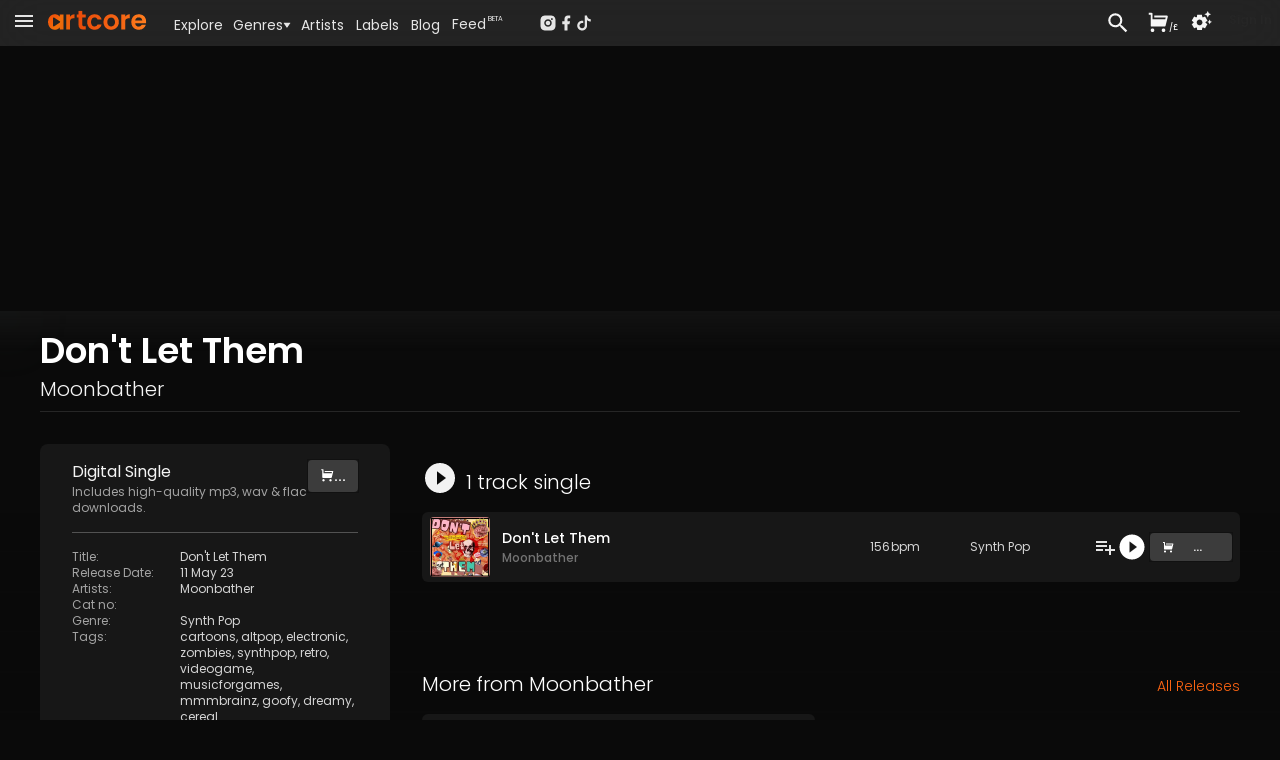

--- FILE ---
content_type: text/html; charset=utf-8
request_url: https://www.artcore.com/release/71602/dont-let-them
body_size: 43483
content:
<!DOCTYPE html><html><head><meta charSet="utf-8"/><meta name="theme-color" content="rgb(38, 38, 38)"/><meta name="viewport" content="width=device-width, initial-scale=1.0, maximum-scale=1.0,user-scalable=0"/><meta name="msapplication-TileColor" content="#000000"/><link rel="apple-touch-icon" sizes="180x180" href="/apple-touch-icon.png"/><link rel="icon" type="image/png" sizes="32x32" href="/favicon-32x32.png"/><link rel="icon" type="image/png" sizes="16x16" href="/favicon-16x16.png"/><link rel="manifest" href="/site.webmanifest" crossorigin="use-credentials"/><link rel="mask-icon" href="/safari-pinned-tab.svg" color="#fc6412"/><link rel="icon" href="/favicon.ico"/><link rel="image_src" href="https://d3v58demabr28e.cloudfront.net/[base64]"/><link rel="canonical" href="https://www.artcore.com/release/71602/dont-let-them"/><meta property="og:canonical" content="https://www.artcore.com/release/71602/dont-let-them"/><meta name="description" content="Don&#x27;t let the Cranium Crooks getcha. Stream Moonbather now."/><meta name="keywords" content="mp3 store online, techno music download mp3, electronic music labels, independent music publishers uk, music store online UK, dj music store online, alternative music genre, alternative music indie, experimental music bands online, online dance music store, alternative rock music online"/><meta property="og:site_name" content="Artcore"/><meta property="og:description" content="Don&#x27;t let the Cranium Crooks getcha. Stream Moonbather now."/><meta property="og:title" content="Don&#x27;t Let Them by Moonbather"/><meta property="og:image" content="https://d3v58demabr28e.cloudfront.net/[base64]"/><meta property="og:image:secure_url" content="https://d3v58demabr28e.cloudfront.net/[base64]"/><meta property="og:type" content="music.album"/><script type="application/ld+json">{"@context":"https://schema.org","@type":"WebSite","name":"Artcore","url":"https://artcore.com/"}</script><title>Don&#x27;t Let Them</title><meta name="next-head-count" content="23"/><meta name="emotion-insertion-point" content=""/><link data-next-font="" rel="preconnect" href="/" crossorigin="anonymous"/><link rel="preload" href="/_next/static/css/53bd3abbfc2ec079.css" as="style"/><link rel="stylesheet" href="/_next/static/css/53bd3abbfc2ec079.css" data-n-g=""/><noscript data-n-css=""></noscript><script defer="" nomodule="" src="/_next/static/chunks/polyfills-42372ed130431b0a.js"></script><script src="/_next/static/chunks/webpack-4ad51bca96d103af.js" defer=""></script><script src="/_next/static/chunks/framework-c0e332969d6ca7a8.js" defer=""></script><script src="/_next/static/chunks/main-03239870c8fa9ffa.js" defer=""></script><script src="/_next/static/chunks/pages/_app-b1930ce880f6ec3e.js" defer=""></script><script src="/_next/static/chunks/d9067523-7efec3187909501c.js" defer=""></script><script src="/_next/static/chunks/cb355538-3a50070f5a2f88c3.js" defer=""></script><script src="/_next/static/chunks/5097-c078a54cc72e93f8.js" defer=""></script><script src="/_next/static/chunks/7294-8ddb8d439a1fa096.js" defer=""></script><script src="/_next/static/chunks/3913-771f0e3db9c4e140.js" defer=""></script><script src="/_next/static/chunks/4059-261e9180de448f63.js" defer=""></script><script src="/_next/static/chunks/7759-55edae61bcfc56a7.js" defer=""></script><script src="/_next/static/chunks/7758-81bdb78ab695c95a.js" defer=""></script><script src="/_next/static/chunks/8258-01fc8d39cf11c1b1.js" defer=""></script><script src="/_next/static/chunks/7505-ddaa13d56557c6c4.js" defer=""></script><script src="/_next/static/chunks/1995-1ba3ad5db1d5bd28.js" defer=""></script><script src="/_next/static/chunks/6095-1c204653d859fe8a.js" defer=""></script><script src="/_next/static/chunks/7372-913ed5fd69ab5fc5.js" defer=""></script><script src="/_next/static/chunks/pages/release/%5B...id%5D-21e193c986e04d21.js" defer=""></script><script src="/_next/static/Q8zDfEDDsq2_pAKx5wXQG/_buildManifest.js" defer=""></script><script src="/_next/static/Q8zDfEDDsq2_pAKx5wXQG/_ssgManifest.js" defer=""></script></head><body><div id="__next"><script async="" src="https://www.googletagmanager.com/gtag/js?id=G-Z55NG1TZY5"></script><script>window.dataLayer = window.dataLayer || [];
                        function gtag(){dataLayer.push(arguments);}
                        gtag('js', new Date());
                        gtag('config', 'G-Z55NG1TZY5');</script><script>(function() { 
window.sib = { equeue: [], client_key: "lhuos2davxkoanudiok4ksum" }; 
window.sendinblue = {}; 
for (var j = ["track", "identify", "trackLink", "page"], i = 0; i < j.length; i++) { 
(function(k) { 
window.sendinblue[k] = function() { 
var arg = Array.prototype.slice.call(arguments); 
(window.sib[k] || function() { 
var t = {}; 
t[k] = arg; 
window.sib.equeue.push(t); 
})(arg[0], arg[1], arg[2], arg[3]); 
}; 
})(j[i]); 
} 
var n = document.createElement("script"), 
i = document.getElementsByTagName("script")[0]; 
n.type = "text/javascript", n.id = "sendinblue-js", n.async = !0, n.src = "https://sibautomation.com/sa.js?key=" + window.sib.client_key, i.parentNode.insertBefore(n, i), window.sendinblue.page(); 
})(); 
</script><script>
        !function (f, b, e, v, n, t, s) {
            if (f.fbq) return;
            n = f.fbq = function () {
                n.callMethod ?
                    n.callMethod.apply(n, arguments) : n.queue.push(arguments)
            };
            if (!f._fbq) f._fbq = n;
            n.push = n;
            n.loaded = !0;
            n.version = '2.0';
            n.queue = [];
            t = b.createElement(e);
            t.async = !0;
            t.src = v;
            s = b.getElementsByTagName(e)[0];
            s.parentNode.insertBefore(t, s)
        }(window, document, 'script',
            'https://connect.facebook.net/en_US/fbevents.js');
    fbq('init', '239821345526788');
    fbq('track', 'PageView');
    console.log('FBPIXEL JS 239821345526788');
    </script><div aria-hidden="true" class="MuiBackdrop-root mui-xuaqpw" style="opacity:0;visibility:hidden"><div class="w-full flex flex-col h-full md:max-h-[80%] md:w-[600px] bg-neutral-800 relative overflow-hidden md:rounded-xl border-neutral-700"><div class=" text-center p-2  text-lg text-neutral-200 font-semibold  bg-neutral-700 border-neutral-700 h-[45px]">Set your location</div><div class="w-full md:h-full overflow-scroll narrow-scrollbar"><div class="text-left p-4"><div class="p-4 "><div class="text-sm text-neutral-400"><p>Set your location to see prices in your currency with the correct taxes applied.</p><p class="mt-1 text-red-500">The location must match your payment billing address.</p></div><div class="mt-4 mb-8"><div class="flex flex-col md:flex-row gap-x-8 gap-y-2 "><div class="md:w-1/2"><select name="rcrs-country" class=" w-full"><option value="" selected="">Select Country</option><option value="AF">Afghanistan</option><option value="AX">Åland Islands</option><option value="AL">Albania</option><option value="DZ">Algeria</option><option value="AS">American Samoa</option><option value="AD">Andorra</option><option value="AO">Angola</option><option value="AI">Anguilla</option><option value="AQ">Antarctica</option><option value="AG">Antigua and Barbuda</option><option value="AR">Argentina</option><option value="AM">Armenia</option><option value="AW">Aruba</option><option value="AU">Australia</option><option value="AT">Austria</option><option value="AZ">Azerbaijan</option><option value="BS">Bahamas</option><option value="BH">Bahrain</option><option value="BD">Bangladesh</option><option value="BB">Barbados</option><option value="BY">Belarus</option><option value="BE">Belgium</option><option value="BZ">Belize</option><option value="BJ">Benin</option><option value="BM">Bermuda</option><option value="BT">Bhutan</option><option value="BO">Bolivia</option><option value="BQ">Bonaire, Sint Eustatius and Saba</option><option value="BA">Bosnia and Herzegovina</option><option value="BW">Botswana</option><option value="BV">Bouvet Island</option><option value="BR">Brazil</option><option value="IO">British Indian Ocean Territory</option><option value="BN">Brunei Darussalam</option><option value="BG">Bulgaria</option><option value="BF">Burkina Faso</option><option value="BI">Burundi</option><option value="KH">Cambodia</option><option value="CM">Cameroon</option><option value="CA">Canada</option><option value="CV">Cape Verde</option><option value="KY">Cayman Islands</option><option value="CF">Central African Republic</option><option value="TD">Chad</option><option value="CL">Chile</option><option value="CN">China</option><option value="CX">Christmas Island</option><option value="CC">Cocos (Keeling) Islands</option><option value="CO">Colombia</option><option value="KM">Comoros</option><option value="CG">Congo, Republic of the (Brazzaville)</option><option value="CD">Congo, the Democratic Republic of the (Kinshasa)</option><option value="CK">Cook Islands</option><option value="CR">Costa Rica</option><option value="CI">Côte d&#x27;Ivoire, Republic of</option><option value="HR">Croatia</option><option value="CU">Cuba</option><option value="CW">Curaçao</option><option value="CY">Cyprus</option><option value="CZ">Czech Republic</option><option value="DK">Denmark</option><option value="DJ">Djibouti</option><option value="DM">Dominica</option><option value="DO">Dominican Republic</option><option value="EC">Ecuador</option><option value="EG">Egypt</option><option value="SV">El Salvador</option><option value="GQ">Equatorial Guinea</option><option value="ER">Eritrea</option><option value="EE">Estonia</option><option value="ET">Ethiopia</option><option value="FK">Falkland Islands (Islas Malvinas)</option><option value="FO">Faroe Islands</option><option value="FJ">Fiji</option><option value="FI">Finland</option><option value="FR">France</option><option value="GF">French Guiana</option><option value="PF">French Polynesia</option><option value="TF">French Southern and Antarctic Lands</option><option value="GA">Gabon</option><option value="GM">Gambia, The</option><option value="GE">Georgia</option><option value="DE">Germany</option><option value="GH">Ghana</option><option value="GI">Gibraltar</option><option value="GR">Greece</option><option value="GL">Greenland</option><option value="GD">Grenada</option><option value="GP">Guadeloupe</option><option value="GU">Guam</option><option value="GT">Guatemala</option><option value="GG">Guernsey</option><option value="GN">Guinea</option><option value="GW">Guinea-Bissau</option><option value="GY">Guyana</option><option value="HT">Haiti</option><option value="HM">Heard Island and McDonald Islands</option><option value="VA">Holy See (Vatican City)</option><option value="HN">Honduras</option><option value="HK">Hong Kong</option><option value="HU">Hungary</option><option value="IS">Iceland</option><option value="IN">India</option><option value="ID">Indonesia</option><option value="IR">Iran, Islamic Republic of</option><option value="IQ">Iraq</option><option value="IE">Ireland</option><option value="IM">Isle of Man</option><option value="IL">Israel</option><option value="IT">Italy</option><option value="JM">Jamaica</option><option value="JP">Japan</option><option value="JE">Jersey</option><option value="JO">Jordan</option><option value="KZ">Kazakhstan</option><option value="KE">Kenya</option><option value="KI">Kiribati</option><option value="KP">Korea, Democratic People&#x27;s Republic of</option><option value="KR">Korea, Republic of</option><option value="XK">Kosovo</option><option value="KW">Kuwait</option><option value="KG">Kyrgyzstan</option><option value="LA">Laos</option><option value="LV">Latvia</option><option value="LB">Lebanon</option><option value="LS">Lesotho</option><option value="LR">Liberia</option><option value="LY">Libya</option><option value="LI">Liechtenstein</option><option value="LT">Lithuania</option><option value="LU">Luxembourg</option><option value="MO">Macao</option><option value="MK">Macedonia, Republic of</option><option value="MG">Madagascar</option><option value="MW">Malawi</option><option value="MY">Malaysia</option><option value="MV">Maldives</option><option value="ML">Mali</option><option value="MT">Malta</option><option value="MH">Marshall Islands</option><option value="MQ">Martinique</option><option value="MR">Mauritania</option><option value="MU">Mauritius</option><option value="YT">Mayotte</option><option value="MX">Mexico</option><option value="FM">Micronesia, Federated States of</option><option value="MD">Moldova</option><option value="MC">Monaco</option><option value="MN">Mongolia</option><option value="ME">Montenegro</option><option value="MS">Montserrat</option><option value="MA">Morocco</option><option value="MZ">Mozambique</option><option value="MM">Myanmar</option><option value="NA">Namibia</option><option value="NR">Nauru</option><option value="NP">Nepal</option><option value="NL">Netherlands</option><option value="NC">New Caledonia</option><option value="NZ">New Zealand</option><option value="NI">Nicaragua</option><option value="NE">Niger</option><option value="NG">Nigeria</option><option value="NU">Niue</option><option value="NF">Norfolk Island</option><option value="MP">Northern Mariana Islands</option><option value="NO">Norway</option><option value="OM">Oman</option><option value="PK">Pakistan</option><option value="PW">Palau</option><option value="PS">Palestine, State of</option><option value="PA">Panama</option><option value="PG">Papua New Guinea</option><option value="PY">Paraguay</option><option value="PE">Peru</option><option value="PH">Philippines</option><option value="PN">Pitcairn</option><option value="PL">Poland</option><option value="PT">Portugal</option><option value="PR">Puerto Rico</option><option value="QA">Qatar</option><option value="RE">Réunion</option><option value="RO">Romania</option><option value="RU">Russian Federation</option><option value="RW">Rwanda</option><option value="BL">Saint Barthélemy</option><option value="SH">Saint Helena, Ascension and Tristan da Cunha</option><option value="KN">Saint Kitts and Nevis</option><option value="LC">Saint Lucia</option><option value="MF">Saint Martin</option><option value="PM">Saint Pierre and Miquelon</option><option value="VC">Saint Vincent and the Grenadines</option><option value="WS">Samoa</option><option value="SM">San Marino</option><option value="ST">Sao Tome and Principe</option><option value="SA">Saudi Arabia</option><option value="SN">Senegal</option><option value="RS">Serbia</option><option value="SC">Seychelles</option><option value="SL">Sierra Leone</option><option value="SG">Singapore</option><option value="SX">Sint Maarten (Dutch part)</option><option value="SK">Slovakia</option><option value="SI">Slovenia</option><option value="SB">Solomon Islands</option><option value="SO">Somalia</option><option value="ZA">South Africa</option><option value="GS">South Georgia and South Sandwich Islands</option><option value="SS">South Sudan</option><option value="ES">Spain</option><option value="LK">Sri Lanka</option><option value="SD">Sudan</option><option value="SR">Suriname</option><option value="SZ">Eswatini</option><option value="SE">Sweden</option><option value="CH">Switzerland</option><option value="SY">Syrian Arab Republic</option><option value="TW">Taiwan</option><option value="TJ">Tajikistan</option><option value="TZ">Tanzania, United Republic of</option><option value="TH">Thailand</option><option value="TL">Timor-Leste</option><option value="TG">Togo</option><option value="TK">Tokelau</option><option value="TO">Tonga</option><option value="TT">Trinidad and Tobago</option><option value="TN">Tunisia</option><option value="TR">Turkey</option><option value="TM">Turkmenistan</option><option value="TC">Turks and Caicos Islands</option><option value="TV">Tuvalu</option><option value="UG">Uganda</option><option value="UA">Ukraine</option><option value="AE">United Arab Emirates</option><option value="GB">United Kingdom</option><option value="US">United States</option><option value="UM">United States Minor Outlying Islands</option><option value="UY">Uruguay</option><option value="UZ">Uzbekistan</option><option value="VU">Vanuatu</option><option value="VE">Venezuela, Bolivarian Republic of</option><option value="VN">Vietnam</option><option value="VG">Virgin Islands, British</option><option value="VI">Virgin Islands, U.S.</option><option value="WF">Wallis and Futuna</option><option value="EH">Western Sahara</option><option value="YE">Yemen</option><option value="ZM">Zambia</option><option value="ZW">Zimbabwe</option></select></div></div></div></div></div></div></div></div><div><div class=" pt-[45px]    pb-[70px] narrow-scrollbar"><div class=" block "><div class="grid  h-full "><main class="w-full overflow-auto narrow-scrollbar"><div class="pt-0 w-full pb-0 min-h-[400px]   "><div class="relative min-h-[800px]  "><div class=" min-h-[2000px] "><div class="absolute top-0  right-0 overflow-hidden w-full h-full"><div class="top-0 w-screen h-screen"><img alt="Background image" loading="lazy" width="800" height="800" decoding="async" data-nimg="1" class="object-cover right-0 top-0 w-screen h-screen " style="color:transparent;filter:contrast(0.8) blur(30px) opacity(0.4)" src="https://d3v58demabr28e.cloudfront.net/[base64]"/></div><div class="absolute top-0 w-full h-[2000px]" style="background:linear-gradient(180deg, rgba(38, 38, 38, 4) -4%, rgba(0, 0, 0, 0.0) 2%, rgba(0, 0, 0, 0.0) 10%, rgba(10, 10, 10, 1) 30%, rgba(10, 10, 10, 1))"></div></div><div class="relative px-2 pt-1 md:px-8  pb-20 w-full"><div class="pt-0 md:mx-auto max-w-[1200px]"><div class="mt-4 md:flex-row md:gap-3 md:items-center w-full border-b-[1px] border-neutral-800 pb-2 hidden sm:flex"><div class="flex flex-col flex-grow"><h1 class="poppins text-2xl md:text-3xl xl:text-4xl font-semibold text-white mt-1 md:mt-0 mb-0"><span class="">Don&#x27;t Let Them</span></h1><div class="mt-1 text-lg md:text-xl text-neutral-100 "><div class="poppins font-light "><a tabindex="0" href="/moonbather">Moonbather</a></div></div></div></div><div class="mt-8 relative z-2 w-full h-full grid lg:grid-cols-[350px_1fr] gap-8 text-left mb-20 "><div class="basis-1/3 row-span-4"><div class="bg-neutral-900 pb-10 rounded-lg"><div class="pt-2 px-2 md:px-8"><div class="my-2 text-neutral-100 flex flex-row gap-8 "><div class="flex-grow"><div>Digital <!-- -->Single</div><div class="text-xs text-neutral-400 ">Includes high-quality mp3, wav &amp; flac downloads.</div></div><div class="flex place-items-end"><div class="w-full" style="opacity:1;transform:none"><button class="flex w-full flex-row text-right py-[6px] px-2 md:px-3 rounded buy-default place-items-center gap-2 text-sm md:text-sm"><div class="w-full flex flex-row gap-2"><svg stroke="currentColor" fill="currentColor" stroke-width="0" viewBox="0 0 24 24" class="hidden md:inline mt-[2px]" height="1em" width="1em" xmlns="http://www.w3.org/2000/svg"><path d="M6.00488 9H19.9433L20.4433 7H8.00488V5H21.7241C22.2764 5 22.7241 5.44772 22.7241 6C22.7241 6.08176 22.7141 6.16322 22.6942 6.24254L20.1942 16.2425C20.083 16.6877 19.683 17 19.2241 17H5.00488C4.4526 17 4.00488 16.5523 4.00488 16V4H2.00488V2H5.00488C5.55717 2 6.00488 2.44772 6.00488 3V9ZM6.00488 23C4.90031 23 4.00488 22.1046 4.00488 21C4.00488 19.8954 4.90031 19 6.00488 19C7.10945 19 8.00488 19.8954 8.00488 21C8.00488 22.1046 7.10945 23 6.00488 23ZM18.0049 23C16.9003 23 16.0049 22.1046 16.0049 21C16.0049 19.8954 16.9003 19 18.0049 19C19.1095 19 20.0049 19.8954 20.0049 21C20.0049 22.1046 19.1095 23 18.0049 23Z"></path></svg><div class="flex-grow text-center font-semibold">...</div></div></button></div></div></div><ul class="mt-4 py-4 text-xs text-neutral-300 md:text-xs border-y-[1px] border-neutral-600 grid grid-cols-1 sm:grid-cols-2 md:grid-cols-1 gap-x-4"><div><li class="flex flex-row"><div class="w-[100px] shrink-0 text-neutral-400 mr-2">Title<!-- -->:</div><div> <!-- -->Don&#x27;t Let Them</div></li><li class="flex flex-row"><div class="w-[100px] shrink-0 text-neutral-400 mr-2">Release Date<!-- -->:</div><div> <!-- -->11 May 23</div></li><li class="flex flex-row"><div class="w-[100px] shrink-0 text-neutral-400 mr-2">Artists<!-- -->:</div><div> <div class="inline "><a tabindex="0" href="/moonbather">Moonbather</a></div></div></li><li class="flex flex-row"><div class="w-[100px] shrink-0 text-neutral-400 mr-2">Cat no<!-- -->:</div><div> </div></li></div><div><li class="flex flex-row"><div class="w-[100px] shrink-0 text-neutral-400 mr-2">Genre<!-- -->:</div><div> <a href="/genre/synth_pop">Synth Pop</a></div></li><li class="flex flex-row"><div class="w-[100px] shrink-0 text-neutral-400 mr-2">Tags<!-- -->:</div><div> <div class="inline "><a href="/tag/cartoons">cartoons</a>, <a href="/tag/altpop">altpop</a>, <a href="/tag/electronic">electronic</a>, <a href="/tag/zombies">zombies</a>, <a href="/tag/synthpop">synthpop</a>, <a href="/tag/retro">retro</a>, <a href="/tag/videogame">videogame</a>, <a href="/tag/musicforgames">musicforgames</a>, <a href="/tag/mmmbrainz">mmmbrainz</a>, <a href="/tag/goofy">goofy</a>, <a href="/tag/dreamy">dreamy</a>, <a href="/tag/cereal">cereal</a></div></div></li><li class="flex flex-row"><div class="w-[100px] shrink-0 text-neutral-400 mr-2">Tracks<!-- -->:</div><div> <!-- -->1</div></li><li class="flex flex-row"><div class="w-[100px] shrink-0 text-neutral-400 mr-2">Length<!-- -->:</div><div> <!-- -->02:03</div></li><li class="flex flex-row"><div class="w-[100px] shrink-0 text-neutral-400 mr-2">Bpm<!-- -->:</div><div> <span class="text-neutral-300"><span class="text-neutral-300">156<span class="text-neutral-300 ml-[1px]"></span></span></span></div></li></div></ul><div class=" bio pt-4 text-xs text-neutral-300 "><p>Don't let the Cranium Crooks getcha. Stream Moonbather now.</p>
</div><div class="mt-4 flex flex-row justify-between items-center"><div class="w-1/4 underline text-sm cursor-pointer flex flex-row" aria-label="Share this page">Share</div><div class=" cursor-pointer" aria-label="QR Code"><canvas style="height:30px;width:30px" height="30" width="30" class="text-neutral-800 w-[100px]"></canvas></div><div class="w-1/4 justify-end flex flex-row items-center select-none cursor-pointer  opacity-50 "><svg stroke="currentColor" fill="currentColor" stroke-width="0" viewBox="0 0 24 24" class="text-2xl" height="1em" width="1em" xmlns="http://www.w3.org/2000/svg"><path fill="none" d="M0 0h24v24H0z"></path><path d="M15.41 7.41 14 6l-6 6 6 6 1.41-1.41L10.83 12z"></path></svg><div class="-mx-2 text-xs uppercase">Embed</div><svg stroke="currentColor" fill="currentColor" stroke-width="0" viewBox="0 0 24 24" class="text-2xl" height="1em" width="1em" xmlns="http://www.w3.org/2000/svg"><path fill="none" d="M0 0h24v24H0z"></path><path d="M10 6 8.59 7.41 13.17 12l-4.58 4.59L10 18l6-6z"></path></svg></div></div></div></div></div><div class=" md:basis-2/3 min-w-0"><div class="text-lg md:text-xl poppins font-light my-3 truncate flex flex-row items-end text-mainheading py-1"><div class="  mr-2 "><div class="" style="opacity:0.95;transform:none"><svg stroke="currentColor" fill="currentColor" stroke-width="0" viewBox="0 0 24 24" class="text-3xl sm:text-3xl md:text-4xl  cursor-pointer text-mainheading" height="1em" width="1em" xmlns="http://www.w3.org/2000/svg"><path fill="none" d="M0 0h24v24H0z"></path><path d="M12 2C6.48 2 2 6.48 2 12s4.48 10 10 10 10-4.48 10-10S17.52 2 12 2zm-2 14.5v-9l6 4.5-6 4.5z"></path></svg></div></div><div class="truncate flex-grow text-lg md:text-xl poppins font-light text-pageheading">1<!-- --> track <!-- -->single</div><div class=""></div></div><div class="xl:hidden grid grid-cols-1   gap-4"><article class="w-full rounded-md bg-neutral-900 poppins"><div class="relative overflow-hidden "><div class="relative "><div class="flex flex-row "><div class="relative  "><div class="w-[110px] h-[110px] p-1.5"><a href="/track/99480/dont-let-them"><img alt="Artwork for Don&#x27;t Let Them" loading="lazy" width="500" height="500" decoding="async" data-nimg="1" class=" w-full h-full rounded  " style="color:transparent" src="https://d3v58demabr28e.cloudfront.net/[base64]"/></a></div></div><div class="ml-1 flex-grow flex flex-col min-w-0 "><div class=" mr-8 mt-2 truncate text-ellipsis text-sm"><a class="text-itemtitle font-medium" href="/track/99480/dont-let-them">Don&#x27;t Let Them</a></div><div class="flex flex-row flex-grow min-w-0"><div class=" text-left flex-grow min-w-0 "><div class="mt-1 text-xs  text-neutral-400"><div class="truncate text-ellipsis "><a tabindex="0" href="/moonbather">Moonbather</a></div></div><div class="mt-1.5 flex flex-col text-xxs truncate flex-grow"><div class="   mr-1 "><span class="text-neutral-500">156<span class="text-neutral-500 ml-[1px]">bpm</span></span></div><div class="flex flex-row  text-neutral-500 "><a href="/genre/synth_pop">Synth Pop</a></div></div><div class="mt-1 my-1 truncate flex flex-row "></div></div><div class="mt-2 ml-2 mr-2  flex flex-col  place-content-end md:pl-2 md:border-l-[1px] border-neutral-800 gap-1"><div class="flex-grow flex flex-row items-end justify-between gap-0.5"><div class="text-[26px]  text-neutral-300"><div class="" style="opacity:1;transform:none"><svg stroke="currentColor" fill="currentColor" stroke-width="0" viewBox="0 0 24 24" class="hover:text-white cursor-pointer" height="1em" width="1em" xmlns="http://www.w3.org/2000/svg"><path fill="none" d="M0 0h24v24H0z"></path><path d="M14 10H3v2h11v-2zm0-4H3v2h11V6zm4 8v-4h-2v4h-4v2h4v4h2v-4h4v-2h-4zM3 16h7v-2H3v2z"></path></svg></div></div><div class="text-[27px]  text-itemtitle"><div class=" "><div class="" style="opacity:1;transform:none"><svg stroke="currentColor" fill="currentColor" stroke-width="0" viewBox="0 0 24 24" class="cursor-pointer" height="1em" width="1em" xmlns="http://www.w3.org/2000/svg"><path fill="none" d="M0 0h24v24H0z"></path><path d="M12 2C6.48 2 2 6.48 2 12s4.48 10 10 10 10-4.48 10-10S17.52 2 12 2zm-2 14.5v-9l6 4.5-6 4.5z"></path></svg></div></div></div></div><div class="mt-[5px] mb-3 text-center "><div class="w-full" style="opacity:1;transform:none"><button class="flex w-full flex-row text-right text-xs md:text-xs py-[6px] px-2 md:px-3 rounded buy-default place-items-center gap-2"><div class="w-full flex flex-row gap-2"><svg stroke="currentColor" fill="currentColor" stroke-width="0" viewBox="0 0 24 24" class="hidden mt-[2px]" height="1em" width="1em" xmlns="http://www.w3.org/2000/svg"><path d="M6.00488 9H19.9433L20.4433 7H8.00488V5H21.7241C22.2764 5 22.7241 5.44772 22.7241 6C22.7241 6.08176 22.7141 6.16322 22.6942 6.24254L20.1942 16.2425C20.083 16.6877 19.683 17 19.2241 17H5.00488C4.4526 17 4.00488 16.5523 4.00488 16V4H2.00488V2H5.00488C5.55717 2 6.00488 2.44772 6.00488 3V9ZM6.00488 23C4.90031 23 4.00488 22.1046 4.00488 21C4.00488 19.8954 4.90031 19 6.00488 19C7.10945 19 8.00488 19.8954 8.00488 21C8.00488 22.1046 7.10945 23 6.00488 23ZM18.0049 23C16.9003 23 16.0049 22.1046 16.0049 21C16.0049 19.8954 16.9003 19 18.0049 19C19.1095 19 20.0049 19.8954 20.0049 21C20.0049 22.1046 19.1095 23 18.0049 23Z"></path></svg><div class="flex-grow text-center font-semibold">...</div></div></button></div></div></div></div></div></div></div></div></article></div><div class="hidden xl:flex flex-col gap-2 min-w-0"><article class=""><div class="relative flex flex-row bg-neutral-900 text-neutral-300 gap-1 md:gap-3 p-0 rounded-md"><div class="min-h-[45px] h-[60px] md:h-[70px] flex-grow text-itemtitle text-sm flex flex-row place-items-center truncate text-ellipsis font-medium"><a href="/track/99480"><img alt="Artwork for Don&#x27;t Let Them" loading="lazy" width="120" height="120" decoding="async" data-nimg="1" class="ml-2 mr-[8px] md:mr-3 inline w-[45px] h-[45px] md:w-[60px] md:h-[60px] max-w-none rounded" style="color:transparent" src="https://d3v58demabr28e.cloudfront.net/[base64]"/></a><div class="truncate "><a class="font-medium" href="/track/99480/dont-let-them">Don&#x27;t Let Them</a><div class="mt-0.5 text-neutral-500 text-xs "><a tabindex="0" href="/moonbather">Moonbather</a></div></div></div><div class="w-[100px] shrink-0  hidden md:flex text-xs md:text-xs  place-items-center"><span class="text-neutral-300">156<span class="text-neutral-300 ml-[1px]">bpm</span></span></div><div class="w-[60px] shrink-0 md:w-[120px] truncate text-xxs md:text-xs flex place-items-center "><div class=""><a href="/genre/synth_pop">Synth Pop</a><div class="block md:hidden text-xxs"><span class="text-neutral-300">156<span class="text-neutral-300 ml-[1px]">bpm</span></span></div></div></div><div class="w-[50px] md:w-[60px] mx-auto shrink-0 flex flex-row gap-2  text-2xl md:mt-0 md:text-2xl place-items-center place-content-center text-neutral-200 "><div class="hidden md:block   "><div class="" style="opacity:1;transform:none"><svg stroke="currentColor" fill="currentColor" stroke-width="0" viewBox="0 0 24 24" class=" cursor-pointer hover:text-white " height="1em" width="1em" xmlns="http://www.w3.org/2000/svg"><path fill="none" d="M0 0h24v24H0z"></path><path d="M14 10H3v2h11v-2zm0-4H3v2h11V6zm4 8v-4h-2v4h-4v2h4v4h2v-4h4v-2h-4zM3 16h7v-2H3v2z"></path></svg></div></div><div class="md:text-[30px]" style="opacity:1;transform:none"><div> <svg stroke="currentColor" fill="currentColor" stroke-width="0" viewBox="0 0 24 24" class=" text-itemtitle cursor-pointer" height="1em" width="1em" xmlns="http://www.w3.org/2000/svg"><path fill="none" d="M0 0h24v24H0z"></path><path d="M12 2C6.48 2 2 6.48 2 12s4.48 10 10 10 10-4.48 10-10S17.52 2 12 2zm-2 14.5v-9l6 4.5-6 4.5z"></path></svg> </div></div></div><div class="w-[70px] pr-2 shrink-0  md:w-[90px] flex text-2xl md:text-2xl place-items-center"><div class="w-full" style="opacity:1;transform:none"><button class="flex flex-row text-right text-xs md:text-xs py-[6px] px-2 md:px-3 rounded buy-default place-items-center gap-2 w-full"><div class="w-full flex flex-row gap-2"><svg stroke="currentColor" fill="currentColor" stroke-width="0" viewBox="0 0 24 24" class="hidden md:inline mt-[2px]" height="1em" width="1em" xmlns="http://www.w3.org/2000/svg"><path d="M6.00488 9H19.9433L20.4433 7H8.00488V5H21.7241C22.2764 5 22.7241 5.44772 22.7241 6C22.7241 6.08176 22.7141 6.16322 22.6942 6.24254L20.1942 16.2425C20.083 16.6877 19.683 17 19.2241 17H5.00488C4.4526 17 4.00488 16.5523 4.00488 16V4H2.00488V2H5.00488C5.55717 2 6.00488 2.44772 6.00488 3V9ZM6.00488 23C4.90031 23 4.00488 22.1046 4.00488 21C4.00488 19.8954 4.90031 19 6.00488 19C7.10945 19 8.00488 19.8954 8.00488 21C8.00488 22.1046 7.10945 23 6.00488 23ZM18.0049 23C16.9003 23 16.0049 22.1046 16.0049 21C16.0049 19.8954 16.9003 19 18.0049 19C19.1095 19 20.0049 19.8954 20.0049 21C20.0049 22.1046 19.1095 23 18.0049 23Z"></path></svg><div class="flex-grow text-center font-semibold">...</div></div></button></div></div></div></article></div></div><section class=" "></section><section class="min-w-0 "><div class="text-lg md:text-xl poppins font-light my-3 truncate flex flex-row items-end text-mainheading py-1"><div class="  invisible w-[0px]  "><div class="" style="opacity:0.95;transform:none"><svg stroke="currentColor" fill="currentColor" stroke-width="0" viewBox="0 0 24 24" class="text-3xl sm:text-3xl md:text-4xl  cursor-pointer text-mainheading" height="1em" width="1em" xmlns="http://www.w3.org/2000/svg"><path fill="none" d="M0 0h24v24H0z"></path><path d="M12 2C6.48 2 2 6.48 2 12s4.48 10 10 10 10-4.48 10-10S17.52 2 12 2zm-2 14.5v-9l6 4.5-6 4.5z"></path></svg></div></div><div class="truncate flex-grow text-lg md:text-xl poppins font-light text-pageheading">More from <!-- -->Moonbather</div><div class=""><span class="text-sm"><a href="/moonbather/releases" class="text-brand"><span class="text-brand">All Releases</span></a></span></div></div><div class="grid grid-cols-1 xl:grid-cols-2 gap-x-2 md:gap-x-8 gap-y-4"><div><article class="relative rounded-md bg-neutral-900 poppins"><div class="flex flex-row min-w-0 gap-1"><div class="relative shrink-0 w-[160px] h-[160px] p-2"><a href="/release/71593/nosy"><img alt="Artwork for Nosy &gt;:(" loading="lazy" width="200" height="200" decoding="async" data-nimg="1" class=" w-full h-full rounded max-w-none  " style="color:transparent" src="https://d3v58demabr28e.cloudfront.net/[base64]"/></a></div><div class="flex flex-grow flex-col min-w-0 "><div class=" mt-2 text-left truncate text-ellipsis mr-2  "><div class="truncate text-ellipsis text-sm "><a class="text-itemtitle font-medium" href="/release/71593/nosy">Nosy &gt;:(</a></div><div class="mt-1 text-xs text-neutral-400   truncate "><div class=" inline  truncate text-ellipsis "><a tabindex="0" href="/moonbather">Moonbather</a></div></div></div><div class="flex flex-row w-full  flex-grow min-w-0 "><div class="flex-grow flex  flex-col pr-1 min-w-0"><div class=" mt-1.5 flex flex-col gap-1 "><div class=" text-neutral-500 text-xxs mr-1 text-nowrap whitespace-nowrap word-nowrap"><span class="text-neutral-500"><span class="text-neutral-500">140<span class="text-neutral-500 ml-[1px]">bpm</span></span></span></div><div class=" text-neutral-500 text-xxs truncate min-w-0 "><a href="/genre/dream_pop">Dream Pop</a></div></div><div class="flex-grow place-content-end py-1 "></div></div><div class=" flex flex-col gap-y-2 pb-2 pr-2 pl-2 border-l-[1px] border-neutral-800 "><div class="flex-grow flex flex-row gap-x-2  items-end justify-between"><div class=" text-[24px] text-center   text-neutral-300 "><div class="relative " style="opacity:1;transform:none"><svg stroke="currentColor" fill="currentColor" stroke-width="0" viewBox="0 0 24 24" class="mt-3 inline hover:text-white cursor-pointer" height="1em" width="1em" xmlns="http://www.w3.org/2000/svg"><path fill="none" d="M0 0h24v24H0z"></path><path d="M14 10H3v2h11v-2zm0-4H3v2h11V6zm4 8v-4h-2v4h-4v2h4v4h2v-4h4v-2h-4zM3 16h7v-2H3v2z"></path></svg><div class="absolute text-xxs left-[12px] top-[10px] rounded-md px-[6px]">1</div></div></div><div class=" text-[28px] text-itemtitle "><div class="" style="opacity:1;transform:none"><div><svg stroke="currentColor" fill="currentColor" stroke-width="0" viewBox="0 0 24 24" class=" cursor-pointer" height="1em" width="1em" xmlns="http://www.w3.org/2000/svg"><path fill="none" d="M0 0h24v24H0z"></path><path d="M12 2C6.48 2 2 6.48 2 12s4.48 10 10 10 10-4.48 10-10S17.52 2 12 2zm-2 14.5v-9l6 4.5-6 4.5z"></path></svg></div></div></div></div><div class="text-center"><div class="w-full" style="opacity:1;transform:none"><button class="flex w-full flex-row text-right text-xs md:text-xs py-[6px] px-2 md:px-3 rounded buy-default place-items-center gap-2"><div class="w-full flex flex-row gap-2"><svg stroke="currentColor" fill="currentColor" stroke-width="0" viewBox="0 0 24 24" class="hidden mt-[2px]" height="1em" width="1em" xmlns="http://www.w3.org/2000/svg"><path d="M6.00488 9H19.9433L20.4433 7H8.00488V5H21.7241C22.2764 5 22.7241 5.44772 22.7241 6C22.7241 6.08176 22.7141 6.16322 22.6942 6.24254L20.1942 16.2425C20.083 16.6877 19.683 17 19.2241 17H5.00488C4.4526 17 4.00488 16.5523 4.00488 16V4H2.00488V2H5.00488C5.55717 2 6.00488 2.44772 6.00488 3V9ZM6.00488 23C4.90031 23 4.00488 22.1046 4.00488 21C4.00488 19.8954 4.90031 19 6.00488 19C7.10945 19 8.00488 19.8954 8.00488 21C8.00488 22.1046 7.10945 23 6.00488 23ZM18.0049 23C16.9003 23 16.0049 22.1046 16.0049 21C16.0049 19.8954 16.9003 19 18.0049 19C19.1095 19 20.0049 19.8954 20.0049 21C20.0049 22.1046 19.1095 23 18.0049 23Z"></path></svg><div class="flex-grow text-center font-semibold">...</div></div></button></div></div></div></div><div class="  rounded-b-lg  rounded-b-lg  grid place-content-center group hover:bg-neutral-800 border-t-[1px] border-neutral-800 cursor-pointer select-none"><div class="m-auto flex flex-row text-neutral-300 group-hover:text-white0"><div class=" "><div class="px-2 mt-[6px] text-xs ">SINGLE</div></div><div class=" ml-10 h-[30px] relative "><span class="ml-1 absolute -left-10   "><svg stroke="currentColor" fill="currentColor" stroke-width="0" viewBox="0 0 24 24" class="inline text-xs " height="1em" width="1em" xmlns="http://www.w3.org/2000/svg"><path d="M11.178 19.569a.998.998 0 0 0 1.644 0l9-13A.999.999 0 0 0 21 5H3a1.002 1.002 0 0 0-.822 1.569l9 13z"></path></svg></span></div></div></div></div></div><div class="relative"></div></article></div></div></section></div><div class=""><div><div class="flex flex-row pb-2 items-end"><div class="flex-grow truncate flex items-end"><div class="text-lg md:text-xl poppins font-light flex flex-row items-end text-mainheading poppins my-0 truncate"><div class="  mr-2 "><div class="" style="opacity:0.95;transform:none"><svg stroke="currentColor" fill="currentColor" stroke-width="0" viewBox="0 0 24 24" class="text-3xl sm:text-3xl md:text-4xl  cursor-pointer text-mainheading" height="1em" width="1em" xmlns="http://www.w3.org/2000/svg"><path fill="none" d="M0 0h24v24H0z"></path><path d="M12 2C6.48 2 2 6.48 2 12s4.48 10 10 10 10-4.48 10-10S17.52 2 12 2zm-2 14.5v-9l6 4.5-6 4.5z"></path></svg></div></div><div class="truncate flex-grow text-lg md:text-xl poppins font-light text-pageheading">Also in <!-- -->Synth Pop</div><div class=""></div></div></div><div class="hidden md:flex flex-row gap-2" aria-label="or use SHIFT + scroll-wheel"><button class="rounded"><svg class="MuiSvgIcon-root MuiSvgIcon-fontSizeMedium text-3xl mui-vubbuv" focusable="false" aria-hidden="true" viewBox="0 0 24 24" data-testid="ArrowBackIcon"><path d="M20 11H7.83l5.59-5.59L12 4l-8 8 8 8 1.41-1.41L7.83 13H20v-2z"></path></svg></button><button class="rounded"><svg class="MuiSvgIcon-root MuiSvgIcon-fontSizeMedium text-3xl mui-vubbuv" focusable="false" aria-hidden="true" viewBox="0 0 24 24" data-testid="ArrowForwardIcon"><path d="m12 4-1.41 1.41L16.17 11H4v2h12.17l-5.58 5.59L12 20l8-8z"></path></svg></button></div></div><div class="w-full scrollbar-hide scroll-smooth overflow-x-scroll snap-x scroll-pb-0 scroll-pl-8  scroll-pr-0 scroll-pt-6 py-4"><div class="w-auto flex flex-row gap-4"><div class="snap-start flex-shrink-0 flex-grow-0 min-w-[180px] max-w-[180px] md:min-w-[220px] md:max-w-[220px]"><div class="poppins bg-neutral-900  relative rounded-md w-[220px] md:w-[250px] max-w-[180px] md:max-w-[220px]" style="opacity:1;transform:none"><div class="relative p-2"><a href="/release/124490/perpetual"><img alt="Artwork for Perpetual " loading="lazy" width="500" height="500" decoding="async" data-nimg="1" class=" object-cover h-full w-full rounded " style="color:transparent" src="https://d3v58demabr28e.cloudfront.net/[base64]"/></a></div><div class="pt-1 ml-2 flex flex-row pb-2 "><div class="flex flex-col min-w-0 pr-1.5 flex-grow"><div class="text-sm text-itemtitle font-medium truncate"><a href="/release/124490/perpetual">Perpetual </a></div><div class="mt-2 text-xs truncate text-neutral-400 min-w-0 "><div class=" w-full overflow-hidden  text-clip "><a tabindex="0" href="/fxproject">FX Project</a></div></div></div><div class="flex flex-col gap-3 pt-1 pr-3 pl-2 min-w-[70px] shrink-0 items-center border-l-[1px] border-neutral-800 "><div class="-ml-1 relative flex flex-row justify-between w-full gap-1.5"><div class="  text-[24px] text-center hover:text-white" style="opacity:1;transform:none"><svg stroke="currentColor" fill="currentColor" stroke-width="0" viewBox="0 0 24 24" class="cursor-pointer" height="1em" width="1em" xmlns="http://www.w3.org/2000/svg"><path fill="none" d="M0 0h24v24H0z"></path><path d="M14 10H3v2h11v-2zm0-4H3v2h11V6zm4 8v-4h-2v4h-4v2h4v4h2v-4h4v-2h-4zM3 16h7v-2H3v2z"></path></svg><div class="absolute text-xxs left-[18px] -top-[2px] rounded-md px-[1px]">1</div></div><div class="-mt-0.5 " style="opacity:1;transform:none"><div class="hover:cursor-pointer inline text-itemtitle "><svg stroke="currentColor" fill="currentColor" stroke-width="0" viewBox="0 0 24 24" class="text-[30px] cursor-pointer" height="1em" width="1em" xmlns="http://www.w3.org/2000/svg"><path fill="none" d="M0 0h24v24H0z"></path><path d="M12 2C6.48 2 2 6.48 2 12s4.48 10 10 10 10-4.48 10-10S17.52 2 12 2zm-2 14.5v-9l6 4.5-6 4.5z"></path></svg></div></div></div><div class="w-full"><div class="w-full" style="opacity:1;transform:none"><button class="flex flex-row text-right text-xs md:text-xs py-[6px] px-2 md:px-3 rounded buy-default place-items-center gap-2 w-full mx-auto"><div class="w-full flex flex-row gap-2"><svg stroke="currentColor" fill="currentColor" stroke-width="0" viewBox="0 0 24 24" class="hidden mt-[2px]" height="1em" width="1em" xmlns="http://www.w3.org/2000/svg"><path d="M6.00488 9H19.9433L20.4433 7H8.00488V5H21.7241C22.2764 5 22.7241 5.44772 22.7241 6C22.7241 6.08176 22.7141 6.16322 22.6942 6.24254L20.1942 16.2425C20.083 16.6877 19.683 17 19.2241 17H5.00488C4.4526 17 4.00488 16.5523 4.00488 16V4H2.00488V2H5.00488C5.55717 2 6.00488 2.44772 6.00488 3V9ZM6.00488 23C4.90031 23 4.00488 22.1046 4.00488 21C4.00488 19.8954 4.90031 19 6.00488 19C7.10945 19 8.00488 19.8954 8.00488 21C8.00488 22.1046 7.10945 23 6.00488 23ZM18.0049 23C16.9003 23 16.0049 22.1046 16.0049 21C16.0049 19.8954 16.9003 19 18.0049 19C19.1095 19 20.0049 19.8954 20.0049 21C20.0049 22.1046 19.1095 23 18.0049 23Z"></path></svg><div class="flex-grow text-center font-semibold">...</div></div></button></div></div></div></div><div class="absolute right-0 top-0 flex flex-row max-w-[130px] truncate "><div class="px-2 py-[2px] poppins drop-shadow-lg text-xs font-light text-neutral-300 bg-neutral-800 rounded-bl-md rounded-tr-md border-b-[0px] border-l-[0px] border-neutral-900/80 truncate"><a href="/genre/synth_pop">Synth Pop</a></div></div></div></div><div class="snap-start flex-shrink-0 flex-grow-0 min-w-[180px] max-w-[180px] md:min-w-[220px] md:max-w-[220px]"><div class="poppins bg-neutral-900  relative rounded-md w-[220px] md:w-[250px] max-w-[180px] md:max-w-[220px]" style="opacity:1;transform:none"><div class="relative p-2"><a href="/release/123217/neon-destiny"><img alt="Artwork for Neon Destiny" loading="lazy" width="500" height="500" decoding="async" data-nimg="1" class=" object-cover h-full w-full rounded " style="color:transparent" src="https://d3v58demabr28e.cloudfront.net/[base64]"/></a></div><div class="pt-1 ml-2 flex flex-row pb-2 "><div class="flex flex-col min-w-0 pr-1.5 flex-grow"><div class="text-sm text-itemtitle font-medium truncate"><a href="/release/123217/neon-destiny">Neon Destiny</a></div><div class="mt-2 text-xs truncate text-neutral-400 min-w-0 "><div class=" w-full overflow-hidden  text-clip "><a tabindex="0" href="/phynix">Phynix</a></div></div></div><div class="flex flex-col gap-3 pt-1 pr-3 pl-2 min-w-[70px] shrink-0 items-center border-l-[1px] border-neutral-800 "><div class="-ml-1 relative flex flex-row justify-between w-full gap-1.5"><div class="  text-[24px] text-center hover:text-white" style="opacity:1;transform:none"><svg stroke="currentColor" fill="currentColor" stroke-width="0" viewBox="0 0 24 24" class="cursor-pointer" height="1em" width="1em" xmlns="http://www.w3.org/2000/svg"><path fill="none" d="M0 0h24v24H0z"></path><path d="M14 10H3v2h11v-2zm0-4H3v2h11V6zm4 8v-4h-2v4h-4v2h4v4h2v-4h4v-2h-4zM3 16h7v-2H3v2z"></path></svg><div class="absolute text-xxs left-[18px] -top-[2px] rounded-md px-[1px]">1</div></div><div class="-mt-0.5 " style="opacity:1;transform:none"><div class="hover:cursor-pointer inline text-itemtitle "><svg stroke="currentColor" fill="currentColor" stroke-width="0" viewBox="0 0 24 24" class="text-[30px] cursor-pointer" height="1em" width="1em" xmlns="http://www.w3.org/2000/svg"><path fill="none" d="M0 0h24v24H0z"></path><path d="M12 2C6.48 2 2 6.48 2 12s4.48 10 10 10 10-4.48 10-10S17.52 2 12 2zm-2 14.5v-9l6 4.5-6 4.5z"></path></svg></div></div></div><div class="w-full"><div class="w-full" style="opacity:1;transform:none"><button class="flex flex-row text-right text-xs md:text-xs py-[6px] px-2 md:px-3 rounded buy-default place-items-center gap-2 w-full mx-auto"><div class="w-full flex flex-row gap-2"><svg stroke="currentColor" fill="currentColor" stroke-width="0" viewBox="0 0 24 24" class="hidden mt-[2px]" height="1em" width="1em" xmlns="http://www.w3.org/2000/svg"><path d="M6.00488 9H19.9433L20.4433 7H8.00488V5H21.7241C22.2764 5 22.7241 5.44772 22.7241 6C22.7241 6.08176 22.7141 6.16322 22.6942 6.24254L20.1942 16.2425C20.083 16.6877 19.683 17 19.2241 17H5.00488C4.4526 17 4.00488 16.5523 4.00488 16V4H2.00488V2H5.00488C5.55717 2 6.00488 2.44772 6.00488 3V9ZM6.00488 23C4.90031 23 4.00488 22.1046 4.00488 21C4.00488 19.8954 4.90031 19 6.00488 19C7.10945 19 8.00488 19.8954 8.00488 21C8.00488 22.1046 7.10945 23 6.00488 23ZM18.0049 23C16.9003 23 16.0049 22.1046 16.0049 21C16.0049 19.8954 16.9003 19 18.0049 19C19.1095 19 20.0049 19.8954 20.0049 21C20.0049 22.1046 19.1095 23 18.0049 23Z"></path></svg><div class="flex-grow text-center font-semibold">...</div></div></button></div></div></div></div><div class="absolute right-0 top-0 flex flex-row max-w-[130px] truncate "><div class="px-2 py-[2px] poppins drop-shadow-lg text-xs font-light text-neutral-300 bg-neutral-800 rounded-bl-md rounded-tr-md border-b-[0px] border-l-[0px] border-neutral-900/80 truncate"><a href="/genre/synth_pop">Synth Pop</a></div></div></div></div><div class="snap-start flex-shrink-0 flex-grow-0 min-w-[180px] max-w-[180px] md:min-w-[220px] md:max-w-[220px]"><div class="poppins bg-neutral-900  relative rounded-md w-[220px] md:w-[250px] max-w-[180px] md:max-w-[220px]" style="opacity:1;transform:none"><div class="relative p-2"><a href="/release/118821/silvanas-paradise-self-titled-demos"><img alt="Artwork for Silvanas paradise self titled demos " loading="lazy" width="500" height="500" decoding="async" data-nimg="1" class=" object-cover h-full w-full rounded " style="color:transparent" src="https://d3v58demabr28e.cloudfront.net/[base64]"/></a></div><div class="pt-1 ml-2 flex flex-row pb-2 "><div class="flex flex-col min-w-0 pr-1.5 flex-grow"><div class="text-sm text-itemtitle font-medium truncate"><a href="/release/118821/silvanas-paradise-self-titled-demos">Silvanas paradise self titled demos </a></div><div class="mt-2 text-xs truncate text-neutral-400 min-w-0 "><div class=" w-full overflow-hidden  text-clip "><a tabindex="0" href="/silvana-s-paradise">Silvana’s paradise </a></div></div></div><div class="flex flex-col gap-3 pt-1 pr-3 pl-2 min-w-[70px] shrink-0 items-center border-l-[1px] border-neutral-800 "><div class="-ml-1 relative flex flex-row justify-between w-full gap-1.5"><div class="  text-[24px] text-center hover:text-white" style="opacity:1;transform:none"><svg stroke="currentColor" fill="currentColor" stroke-width="0" viewBox="0 0 24 24" class="cursor-pointer" height="1em" width="1em" xmlns="http://www.w3.org/2000/svg"><path fill="none" d="M0 0h24v24H0z"></path><path d="M14 10H3v2h11v-2zm0-4H3v2h11V6zm4 8v-4h-2v4h-4v2h4v4h2v-4h4v-2h-4zM3 16h7v-2H3v2z"></path></svg><div class="absolute text-xxs left-[18px] -top-[2px] rounded-md px-[1px]">7</div></div><div class="-mt-0.5 " style="opacity:1;transform:none"><div class="hover:cursor-pointer inline text-itemtitle "><svg stroke="currentColor" fill="currentColor" stroke-width="0" viewBox="0 0 24 24" class="text-[30px] cursor-pointer" height="1em" width="1em" xmlns="http://www.w3.org/2000/svg"><path fill="none" d="M0 0h24v24H0z"></path><path d="M12 2C6.48 2 2 6.48 2 12s4.48 10 10 10 10-4.48 10-10S17.52 2 12 2zm-2 14.5v-9l6 4.5-6 4.5z"></path></svg></div></div></div><div class="w-full"><div class="w-full" style="opacity:1;transform:none"><button class="flex flex-row text-right text-xs md:text-xs py-[6px] px-2 md:px-3 rounded buy-default place-items-center gap-2 w-full mx-auto"><div class="w-full flex flex-row gap-2"><svg stroke="currentColor" fill="currentColor" stroke-width="0" viewBox="0 0 24 24" class="hidden mt-[2px]" height="1em" width="1em" xmlns="http://www.w3.org/2000/svg"><path d="M6.00488 9H19.9433L20.4433 7H8.00488V5H21.7241C22.2764 5 22.7241 5.44772 22.7241 6C22.7241 6.08176 22.7141 6.16322 22.6942 6.24254L20.1942 16.2425C20.083 16.6877 19.683 17 19.2241 17H5.00488C4.4526 17 4.00488 16.5523 4.00488 16V4H2.00488V2H5.00488C5.55717 2 6.00488 2.44772 6.00488 3V9ZM6.00488 23C4.90031 23 4.00488 22.1046 4.00488 21C4.00488 19.8954 4.90031 19 6.00488 19C7.10945 19 8.00488 19.8954 8.00488 21C8.00488 22.1046 7.10945 23 6.00488 23ZM18.0049 23C16.9003 23 16.0049 22.1046 16.0049 21C16.0049 19.8954 16.9003 19 18.0049 19C19.1095 19 20.0049 19.8954 20.0049 21C20.0049 22.1046 19.1095 23 18.0049 23Z"></path></svg><div class="flex-grow text-center font-semibold">...</div></div></button></div></div></div></div><div class="absolute right-0 top-0 flex flex-row max-w-[130px] truncate "><div class="px-2 py-[2px] poppins drop-shadow-lg text-xs font-light text-neutral-300 bg-neutral-800 rounded-bl-md rounded-tr-md border-b-[0px] border-l-[0px] border-neutral-900/80 truncate"><a href="/genre/synth_pop">Synth Pop</a></div></div></div></div><div class="snap-start flex-shrink-0 flex-grow-0 min-w-[180px] max-w-[180px] md:min-w-[220px] md:max-w-[220px]"><div class="poppins bg-neutral-900  relative rounded-md w-[220px] md:w-[250px] max-w-[180px] md:max-w-[220px]" style="opacity:1;transform:none"><div class="relative p-2"><a href="/release/118686/fallen-cherubim"><img alt="Artwork for Fallen Cherubim" loading="lazy" width="500" height="500" decoding="async" data-nimg="1" class=" object-cover h-full w-full rounded " style="color:transparent" src="https://d3v58demabr28e.cloudfront.net/[base64]"/></a></div><div class="pt-1 ml-2 flex flex-row pb-2 "><div class="flex flex-col min-w-0 pr-1.5 flex-grow"><div class="text-sm text-itemtitle font-medium truncate"><a href="/release/118686/fallen-cherubim">Fallen Cherubim</a></div><div class="mt-2 text-xs truncate text-neutral-400 min-w-0 "><div class=" w-full overflow-hidden  text-clip "><a tabindex="0" href="/jonquilist">Jonquilist</a></div></div></div><div class="flex flex-col gap-3 pt-1 pr-3 pl-2 min-w-[70px] shrink-0 items-center border-l-[1px] border-neutral-800 "><div class="-ml-1 relative flex flex-row justify-between w-full gap-1.5"><div class="  text-[24px] text-center hover:text-white" style="opacity:1;transform:none"><svg stroke="currentColor" fill="currentColor" stroke-width="0" viewBox="0 0 24 24" class="cursor-pointer" height="1em" width="1em" xmlns="http://www.w3.org/2000/svg"><path fill="none" d="M0 0h24v24H0z"></path><path d="M14 10H3v2h11v-2zm0-4H3v2h11V6zm4 8v-4h-2v4h-4v2h4v4h2v-4h4v-2h-4zM3 16h7v-2H3v2z"></path></svg><div class="absolute text-xxs left-[18px] -top-[2px] rounded-md px-[1px]">1</div></div><div class="-mt-0.5 " style="opacity:1;transform:none"><div class="hover:cursor-pointer inline text-itemtitle "><svg stroke="currentColor" fill="currentColor" stroke-width="0" viewBox="0 0 24 24" class="text-[30px] cursor-pointer" height="1em" width="1em" xmlns="http://www.w3.org/2000/svg"><path fill="none" d="M0 0h24v24H0z"></path><path d="M12 2C6.48 2 2 6.48 2 12s4.48 10 10 10 10-4.48 10-10S17.52 2 12 2zm-2 14.5v-9l6 4.5-6 4.5z"></path></svg></div></div></div><div class="w-full"><div class="w-full" style="opacity:1;transform:none"><button class="flex flex-row text-right text-xs md:text-xs py-[6px] px-2 md:px-3 rounded buy-default place-items-center gap-2 w-full mx-auto"><div class="w-full flex flex-row gap-2"><svg stroke="currentColor" fill="currentColor" stroke-width="0" viewBox="0 0 24 24" class="hidden mt-[2px]" height="1em" width="1em" xmlns="http://www.w3.org/2000/svg"><path d="M6.00488 9H19.9433L20.4433 7H8.00488V5H21.7241C22.2764 5 22.7241 5.44772 22.7241 6C22.7241 6.08176 22.7141 6.16322 22.6942 6.24254L20.1942 16.2425C20.083 16.6877 19.683 17 19.2241 17H5.00488C4.4526 17 4.00488 16.5523 4.00488 16V4H2.00488V2H5.00488C5.55717 2 6.00488 2.44772 6.00488 3V9ZM6.00488 23C4.90031 23 4.00488 22.1046 4.00488 21C4.00488 19.8954 4.90031 19 6.00488 19C7.10945 19 8.00488 19.8954 8.00488 21C8.00488 22.1046 7.10945 23 6.00488 23ZM18.0049 23C16.9003 23 16.0049 22.1046 16.0049 21C16.0049 19.8954 16.9003 19 18.0049 19C19.1095 19 20.0049 19.8954 20.0049 21C20.0049 22.1046 19.1095 23 18.0049 23Z"></path></svg><div class="flex-grow text-center font-semibold">...</div></div></button></div></div></div></div><div class="absolute right-0 top-0 flex flex-row max-w-[130px] truncate "><div class="px-2 py-[2px] poppins drop-shadow-lg text-xs font-light text-neutral-300 bg-neutral-800 rounded-bl-md rounded-tr-md border-b-[0px] border-l-[0px] border-neutral-900/80 truncate"><a href="/genre/synth_pop">Synth Pop</a></div></div></div></div><div class="snap-start flex-shrink-0 flex-grow-0 min-w-[180px] max-w-[180px] md:min-w-[220px] md:max-w-[220px]"><div class="poppins bg-neutral-900  relative rounded-md w-[220px] md:w-[250px] max-w-[180px] md:max-w-[220px]" style="opacity:1;transform:none"><div class="relative p-2"><a href="/release/117802/balla-balla"><img alt="Artwork for Balla Balla" loading="lazy" width="500" height="500" decoding="async" data-nimg="1" class=" object-cover h-full w-full rounded " style="color:transparent" src="https://d3v58demabr28e.cloudfront.net/[base64]"/></a></div><div class="pt-1 ml-2 flex flex-row pb-2 "><div class="flex flex-col min-w-0 pr-1.5 flex-grow"><div class="text-sm text-itemtitle font-medium truncate"><a href="/release/117802/balla-balla">Balla Balla</a></div><div class="mt-2 text-xs truncate text-neutral-400 min-w-0 "><div class=" w-full overflow-hidden  text-clip "><a tabindex="0" href="/lola-promilla">Lola Promilla</a></div></div><div class="pt-1 mt-2 border-t-[1px] border-neutral-800 truncate"><div class="font-extralight text-neutral-400 active:text-neutral-100 text-xs truncate  "><a href="/wild-youth-digital">Wild Youth Digital</a></div></div></div><div class="flex flex-col gap-3 pt-1 pr-3 pl-2 min-w-[70px] shrink-0 items-center border-l-[1px] border-neutral-800 "><div class="-ml-1 relative flex flex-row justify-between w-full gap-1.5"><div class="  text-[24px] text-center hover:text-white" style="opacity:1;transform:none"><svg stroke="currentColor" fill="currentColor" stroke-width="0" viewBox="0 0 24 24" class="cursor-pointer" height="1em" width="1em" xmlns="http://www.w3.org/2000/svg"><path fill="none" d="M0 0h24v24H0z"></path><path d="M14 10H3v2h11v-2zm0-4H3v2h11V6zm4 8v-4h-2v4h-4v2h4v4h2v-4h4v-2h-4zM3 16h7v-2H3v2z"></path></svg><div class="absolute text-xxs left-[18px] -top-[2px] rounded-md px-[1px]">2</div></div><div class="-mt-0.5 " style="opacity:1;transform:none"><div class="hover:cursor-pointer inline text-itemtitle "><svg stroke="currentColor" fill="currentColor" stroke-width="0" viewBox="0 0 24 24" class="text-[30px] cursor-pointer" height="1em" width="1em" xmlns="http://www.w3.org/2000/svg"><path fill="none" d="M0 0h24v24H0z"></path><path d="M12 2C6.48 2 2 6.48 2 12s4.48 10 10 10 10-4.48 10-10S17.52 2 12 2zm-2 14.5v-9l6 4.5-6 4.5z"></path></svg></div></div></div><div class="w-full"><div class="w-full" style="opacity:1;transform:none"><button class="flex flex-row text-right text-xs md:text-xs py-[6px] px-2 md:px-3 rounded buy-default place-items-center gap-2 w-full mx-auto"><div class="w-full flex flex-row gap-2"><svg stroke="currentColor" fill="currentColor" stroke-width="0" viewBox="0 0 24 24" class="hidden mt-[2px]" height="1em" width="1em" xmlns="http://www.w3.org/2000/svg"><path d="M6.00488 9H19.9433L20.4433 7H8.00488V5H21.7241C22.2764 5 22.7241 5.44772 22.7241 6C22.7241 6.08176 22.7141 6.16322 22.6942 6.24254L20.1942 16.2425C20.083 16.6877 19.683 17 19.2241 17H5.00488C4.4526 17 4.00488 16.5523 4.00488 16V4H2.00488V2H5.00488C5.55717 2 6.00488 2.44772 6.00488 3V9ZM6.00488 23C4.90031 23 4.00488 22.1046 4.00488 21C4.00488 19.8954 4.90031 19 6.00488 19C7.10945 19 8.00488 19.8954 8.00488 21C8.00488 22.1046 7.10945 23 6.00488 23ZM18.0049 23C16.9003 23 16.0049 22.1046 16.0049 21C16.0049 19.8954 16.9003 19 18.0049 19C19.1095 19 20.0049 19.8954 20.0049 21C20.0049 22.1046 19.1095 23 18.0049 23Z"></path></svg><div class="flex-grow text-center font-semibold">...</div></div></button></div></div></div></div><div class="absolute right-0 top-0 flex flex-row max-w-[130px] truncate "><div class="px-2 py-[2px] poppins drop-shadow-lg text-xs font-light text-neutral-300 bg-neutral-800 rounded-bl-md rounded-tr-md border-b-[0px] border-l-[0px] border-neutral-900/80 truncate"><a href="/genre/synth_pop">Synth Pop</a></div></div></div></div><div class="snap-start flex-shrink-0 flex-grow-0 min-w-[180px] max-w-[180px] md:min-w-[220px] md:max-w-[220px]"><div class="poppins bg-neutral-900  relative rounded-md w-[220px] md:w-[250px] max-w-[180px] md:max-w-[220px]" style="opacity:1;transform:none"><div class="relative p-2"><a href="/release/116130/tonal-clouds"><img alt="Artwork for Tonal Clouds" loading="lazy" width="500" height="500" decoding="async" data-nimg="1" class=" object-cover h-full w-full rounded " style="color:transparent" src="https://d3v58demabr28e.cloudfront.net/[base64]"/></a></div><div class="pt-1 ml-2 flex flex-row pb-2 "><div class="flex flex-col min-w-0 pr-1.5 flex-grow"><div class="text-sm text-itemtitle font-medium truncate"><a href="/release/116130/tonal-clouds">Tonal Clouds</a></div><div class="mt-2 text-xs truncate text-neutral-400 min-w-0 "><div class=" w-full overflow-hidden  text-clip "><a tabindex="0" href="/woeful-bat">Woeful Bat</a></div></div></div><div class="flex flex-col gap-3 pt-1 pr-3 pl-2 min-w-[70px] shrink-0 items-center border-l-[1px] border-neutral-800 "><div class="-ml-1 relative flex flex-row justify-between w-full gap-1.5"><div class="  text-[24px] text-center hover:text-white" style="opacity:1;transform:none"><svg stroke="currentColor" fill="currentColor" stroke-width="0" viewBox="0 0 24 24" class="cursor-pointer" height="1em" width="1em" xmlns="http://www.w3.org/2000/svg"><path fill="none" d="M0 0h24v24H0z"></path><path d="M14 10H3v2h11v-2zm0-4H3v2h11V6zm4 8v-4h-2v4h-4v2h4v4h2v-4h4v-2h-4zM3 16h7v-2H3v2z"></path></svg><div class="absolute text-xxs left-[18px] -top-[2px] rounded-md px-[1px]">17</div></div><div class="-mt-0.5 " style="opacity:1;transform:none"><div class="hover:cursor-pointer inline text-itemtitle "><svg stroke="currentColor" fill="currentColor" stroke-width="0" viewBox="0 0 24 24" class="text-[30px] cursor-pointer" height="1em" width="1em" xmlns="http://www.w3.org/2000/svg"><path fill="none" d="M0 0h24v24H0z"></path><path d="M12 2C6.48 2 2 6.48 2 12s4.48 10 10 10 10-4.48 10-10S17.52 2 12 2zm-2 14.5v-9l6 4.5-6 4.5z"></path></svg></div></div></div><div class="w-full"><div class="w-full" style="opacity:1;transform:none"><button class="flex flex-row text-right text-xs md:text-xs py-[6px] px-2 md:px-3 rounded buy-default place-items-center gap-2 w-full mx-auto"><div class="w-full flex flex-row gap-2"><svg stroke="currentColor" fill="currentColor" stroke-width="0" viewBox="0 0 24 24" class="hidden mt-[2px]" height="1em" width="1em" xmlns="http://www.w3.org/2000/svg"><path d="M6.00488 9H19.9433L20.4433 7H8.00488V5H21.7241C22.2764 5 22.7241 5.44772 22.7241 6C22.7241 6.08176 22.7141 6.16322 22.6942 6.24254L20.1942 16.2425C20.083 16.6877 19.683 17 19.2241 17H5.00488C4.4526 17 4.00488 16.5523 4.00488 16V4H2.00488V2H5.00488C5.55717 2 6.00488 2.44772 6.00488 3V9ZM6.00488 23C4.90031 23 4.00488 22.1046 4.00488 21C4.00488 19.8954 4.90031 19 6.00488 19C7.10945 19 8.00488 19.8954 8.00488 21C8.00488 22.1046 7.10945 23 6.00488 23ZM18.0049 23C16.9003 23 16.0049 22.1046 16.0049 21C16.0049 19.8954 16.9003 19 18.0049 19C19.1095 19 20.0049 19.8954 20.0049 21C20.0049 22.1046 19.1095 23 18.0049 23Z"></path></svg><div class="flex-grow text-center font-semibold">...</div></div></button></div></div></div></div><div class="absolute right-0 top-0 flex flex-row max-w-[130px] truncate "><div class="px-2 py-[2px] poppins drop-shadow-lg text-xs font-light text-neutral-300 bg-neutral-800 rounded-bl-md rounded-tr-md border-b-[0px] border-l-[0px] border-neutral-900/80 truncate"><a href="/genre/ambient">Ambient</a></div></div></div></div><div class="snap-start flex-shrink-0 flex-grow-0 min-w-[180px] max-w-[180px] md:min-w-[220px] md:max-w-[220px]"><div class="poppins bg-neutral-900  relative rounded-md w-[220px] md:w-[250px] max-w-[180px] md:max-w-[220px]" style="opacity:1;transform:none"><div class="relative p-2"><a href="/release/107985/dispute"><img alt="Artwork for Dispute" loading="lazy" width="500" height="500" decoding="async" data-nimg="1" class=" object-cover h-full w-full rounded " style="color:transparent" src="https://d3v58demabr28e.cloudfront.net/[base64]"/></a></div><div class="pt-1 ml-2 flex flex-row pb-2 "><div class="flex flex-col min-w-0 pr-1.5 flex-grow"><div class="text-sm text-itemtitle font-medium truncate"><a href="/release/107985/dispute">Dispute</a></div><div class="mt-2 text-xs truncate text-neutral-400 min-w-0 "><div class=" w-full overflow-hidden  text-clip "><a tabindex="0" href="/tennis-boy-blues">Tennis Boy Blues</a></div></div><div class="pt-1 mt-2 border-t-[1px] border-neutral-800 truncate"><div class="font-extralight text-neutral-400 active:text-neutral-100 text-xs truncate  "><a href="/wild-youth-digital">Wild Youth Digital</a></div></div></div><div class="flex flex-col gap-3 pt-1 pr-3 pl-2 min-w-[70px] shrink-0 items-center border-l-[1px] border-neutral-800 "><div class="-ml-1 relative flex flex-row justify-between w-full gap-1.5"><div class="  text-[24px] text-center hover:text-white" style="opacity:1;transform:none"><svg stroke="currentColor" fill="currentColor" stroke-width="0" viewBox="0 0 24 24" class="cursor-pointer" height="1em" width="1em" xmlns="http://www.w3.org/2000/svg"><path fill="none" d="M0 0h24v24H0z"></path><path d="M14 10H3v2h11v-2zm0-4H3v2h11V6zm4 8v-4h-2v4h-4v2h4v4h2v-4h4v-2h-4zM3 16h7v-2H3v2z"></path></svg><div class="absolute text-xxs left-[18px] -top-[2px] rounded-md px-[1px]">3</div></div><div class="-mt-0.5 " style="opacity:1;transform:none"><div class="hover:cursor-pointer inline text-itemtitle "><svg stroke="currentColor" fill="currentColor" stroke-width="0" viewBox="0 0 24 24" class="text-[30px] cursor-pointer" height="1em" width="1em" xmlns="http://www.w3.org/2000/svg"><path fill="none" d="M0 0h24v24H0z"></path><path d="M12 2C6.48 2 2 6.48 2 12s4.48 10 10 10 10-4.48 10-10S17.52 2 12 2zm-2 14.5v-9l6 4.5-6 4.5z"></path></svg></div></div></div><div class="w-full"><div class="w-full" style="opacity:1;transform:none"><button class="flex flex-row text-right text-xs md:text-xs py-[6px] px-2 md:px-3 rounded buy-default place-items-center gap-2 w-full mx-auto"><div class="w-full flex flex-row gap-2"><svg stroke="currentColor" fill="currentColor" stroke-width="0" viewBox="0 0 24 24" class="hidden mt-[2px]" height="1em" width="1em" xmlns="http://www.w3.org/2000/svg"><path d="M6.00488 9H19.9433L20.4433 7H8.00488V5H21.7241C22.2764 5 22.7241 5.44772 22.7241 6C22.7241 6.08176 22.7141 6.16322 22.6942 6.24254L20.1942 16.2425C20.083 16.6877 19.683 17 19.2241 17H5.00488C4.4526 17 4.00488 16.5523 4.00488 16V4H2.00488V2H5.00488C5.55717 2 6.00488 2.44772 6.00488 3V9ZM6.00488 23C4.90031 23 4.00488 22.1046 4.00488 21C4.00488 19.8954 4.90031 19 6.00488 19C7.10945 19 8.00488 19.8954 8.00488 21C8.00488 22.1046 7.10945 23 6.00488 23ZM18.0049 23C16.9003 23 16.0049 22.1046 16.0049 21C16.0049 19.8954 16.9003 19 18.0049 19C19.1095 19 20.0049 19.8954 20.0049 21C20.0049 22.1046 19.1095 23 18.0049 23Z"></path></svg><div class="flex-grow text-center font-semibold">...</div></div></button></div></div></div></div><div class="absolute right-0 top-0 flex flex-row max-w-[130px] truncate "><div class="px-2 py-[2px] poppins drop-shadow-lg text-xs font-light text-neutral-300 bg-neutral-800 rounded-bl-md rounded-tr-md border-b-[0px] border-l-[0px] border-neutral-900/80 truncate"><a href="/genre/synth_pop">Synth Pop</a></div></div></div></div><div class="snap-start flex-shrink-0 flex-grow-0 min-w-[180px] max-w-[180px] md:min-w-[220px] md:max-w-[220px]"><div class="poppins bg-neutral-900  relative rounded-md w-[220px] md:w-[250px] max-w-[180px] md:max-w-[220px]" style="opacity:1;transform:none"><div class="relative p-2"><a href="/release/104643/reversed-time"><img alt="Artwork for Reversed Time " loading="lazy" width="500" height="500" decoding="async" data-nimg="1" class=" object-cover h-full w-full rounded " style="color:transparent" src="https://d3v58demabr28e.cloudfront.net/[base64]"/></a></div><div class="pt-1 ml-2 flex flex-row pb-2 "><div class="flex flex-col min-w-0 pr-1.5 flex-grow"><div class="text-sm text-itemtitle font-medium truncate"><a href="/release/104643/reversed-time">Reversed Time </a></div><div class="mt-2 text-xs truncate text-neutral-400 min-w-0 "><div class=" w-full overflow-hidden  text-clip "><a tabindex="0" href="/fxproject">FX Project</a></div></div></div><div class="flex flex-col gap-3 pt-1 pr-3 pl-2 min-w-[70px] shrink-0 items-center border-l-[1px] border-neutral-800 "><div class="-ml-1 relative flex flex-row justify-between w-full gap-1.5"><div class="  text-[24px] text-center hover:text-white" style="opacity:1;transform:none"><svg stroke="currentColor" fill="currentColor" stroke-width="0" viewBox="0 0 24 24" class="cursor-pointer" height="1em" width="1em" xmlns="http://www.w3.org/2000/svg"><path fill="none" d="M0 0h24v24H0z"></path><path d="M14 10H3v2h11v-2zm0-4H3v2h11V6zm4 8v-4h-2v4h-4v2h4v4h2v-4h4v-2h-4zM3 16h7v-2H3v2z"></path></svg><div class="absolute text-xxs left-[18px] -top-[2px] rounded-md px-[1px]">1</div></div><div class="-mt-0.5 " style="opacity:1;transform:none"><div class="hover:cursor-pointer inline text-itemtitle "><svg stroke="currentColor" fill="currentColor" stroke-width="0" viewBox="0 0 24 24" class="text-[30px] cursor-pointer" height="1em" width="1em" xmlns="http://www.w3.org/2000/svg"><path fill="none" d="M0 0h24v24H0z"></path><path d="M12 2C6.48 2 2 6.48 2 12s4.48 10 10 10 10-4.48 10-10S17.52 2 12 2zm-2 14.5v-9l6 4.5-6 4.5z"></path></svg></div></div></div><div class="w-full"><div class="w-full" style="opacity:1;transform:none"><button class="flex flex-row text-right text-xs md:text-xs py-[6px] px-2 md:px-3 rounded buy-default place-items-center gap-2 w-full mx-auto"><div class="w-full flex flex-row gap-2"><svg stroke="currentColor" fill="currentColor" stroke-width="0" viewBox="0 0 24 24" class="hidden mt-[2px]" height="1em" width="1em" xmlns="http://www.w3.org/2000/svg"><path d="M6.00488 9H19.9433L20.4433 7H8.00488V5H21.7241C22.2764 5 22.7241 5.44772 22.7241 6C22.7241 6.08176 22.7141 6.16322 22.6942 6.24254L20.1942 16.2425C20.083 16.6877 19.683 17 19.2241 17H5.00488C4.4526 17 4.00488 16.5523 4.00488 16V4H2.00488V2H5.00488C5.55717 2 6.00488 2.44772 6.00488 3V9ZM6.00488 23C4.90031 23 4.00488 22.1046 4.00488 21C4.00488 19.8954 4.90031 19 6.00488 19C7.10945 19 8.00488 19.8954 8.00488 21C8.00488 22.1046 7.10945 23 6.00488 23ZM18.0049 23C16.9003 23 16.0049 22.1046 16.0049 21C16.0049 19.8954 16.9003 19 18.0049 19C19.1095 19 20.0049 19.8954 20.0049 21C20.0049 22.1046 19.1095 23 18.0049 23Z"></path></svg><div class="flex-grow text-center font-semibold">...</div></div></button></div></div></div></div><div class="absolute right-0 top-0 flex flex-row max-w-[130px] truncate "><div class="px-2 py-[2px] poppins drop-shadow-lg text-xs font-light text-neutral-300 bg-neutral-800 rounded-bl-md rounded-tr-md border-b-[0px] border-l-[0px] border-neutral-900/80 truncate"><a href="/genre/synth_pop">Synth Pop</a></div></div></div></div><div class="snap-start flex-shrink-0 flex-grow-0 min-w-[180px] max-w-[180px] md:min-w-[220px] md:max-w-[220px]"><div class="poppins bg-neutral-900  relative rounded-md w-[220px] md:w-[250px] max-w-[180px] md:max-w-[220px]" style="opacity:1;transform:none"><div class="relative p-2"><a href="/release/102658/london-fashion"><img alt="Artwork for London Fashion " loading="lazy" width="500" height="500" decoding="async" data-nimg="1" class=" object-cover h-full w-full rounded " style="color:transparent" src="https://d3v58demabr28e.cloudfront.net/[base64]"/></a></div><div class="pt-1 ml-2 flex flex-row pb-2 "><div class="flex flex-col min-w-0 pr-1.5 flex-grow"><div class="text-sm text-itemtitle font-medium truncate"><a href="/release/102658/london-fashion">London Fashion </a></div><div class="mt-2 text-xs truncate text-neutral-400 min-w-0 "><div class=" w-full overflow-hidden  text-clip "><a tabindex="0" href="/fxproject">FX Project</a></div></div></div><div class="flex flex-col gap-3 pt-1 pr-3 pl-2 min-w-[70px] shrink-0 items-center border-l-[1px] border-neutral-800 "><div class="-ml-1 relative flex flex-row justify-between w-full gap-1.5"><div class="  text-[24px] text-center hover:text-white" style="opacity:1;transform:none"><svg stroke="currentColor" fill="currentColor" stroke-width="0" viewBox="0 0 24 24" class="cursor-pointer" height="1em" width="1em" xmlns="http://www.w3.org/2000/svg"><path fill="none" d="M0 0h24v24H0z"></path><path d="M14 10H3v2h11v-2zm0-4H3v2h11V6zm4 8v-4h-2v4h-4v2h4v4h2v-4h4v-2h-4zM3 16h7v-2H3v2z"></path></svg><div class="absolute text-xxs left-[18px] -top-[2px] rounded-md px-[1px]">1</div></div><div class="-mt-0.5 " style="opacity:1;transform:none"><div class="hover:cursor-pointer inline text-itemtitle "><svg stroke="currentColor" fill="currentColor" stroke-width="0" viewBox="0 0 24 24" class="text-[30px] cursor-pointer" height="1em" width="1em" xmlns="http://www.w3.org/2000/svg"><path fill="none" d="M0 0h24v24H0z"></path><path d="M12 2C6.48 2 2 6.48 2 12s4.48 10 10 10 10-4.48 10-10S17.52 2 12 2zm-2 14.5v-9l6 4.5-6 4.5z"></path></svg></div></div></div><div class="w-full"><div class="w-full" style="opacity:1;transform:none"><button class="flex flex-row text-right text-xs md:text-xs py-[6px] px-2 md:px-3 rounded buy-default place-items-center gap-2 w-full mx-auto"><div class="w-full flex flex-row gap-2"><svg stroke="currentColor" fill="currentColor" stroke-width="0" viewBox="0 0 24 24" class="hidden mt-[2px]" height="1em" width="1em" xmlns="http://www.w3.org/2000/svg"><path d="M6.00488 9H19.9433L20.4433 7H8.00488V5H21.7241C22.2764 5 22.7241 5.44772 22.7241 6C22.7241 6.08176 22.7141 6.16322 22.6942 6.24254L20.1942 16.2425C20.083 16.6877 19.683 17 19.2241 17H5.00488C4.4526 17 4.00488 16.5523 4.00488 16V4H2.00488V2H5.00488C5.55717 2 6.00488 2.44772 6.00488 3V9ZM6.00488 23C4.90031 23 4.00488 22.1046 4.00488 21C4.00488 19.8954 4.90031 19 6.00488 19C7.10945 19 8.00488 19.8954 8.00488 21C8.00488 22.1046 7.10945 23 6.00488 23ZM18.0049 23C16.9003 23 16.0049 22.1046 16.0049 21C16.0049 19.8954 16.9003 19 18.0049 19C19.1095 19 20.0049 19.8954 20.0049 21C20.0049 22.1046 19.1095 23 18.0049 23Z"></path></svg><div class="flex-grow text-center font-semibold">...</div></div></button></div></div></div></div><div class="absolute right-0 top-0 flex flex-row max-w-[130px] truncate "><div class="px-2 py-[2px] poppins drop-shadow-lg text-xs font-light text-neutral-300 bg-neutral-800 rounded-bl-md rounded-tr-md border-b-[0px] border-l-[0px] border-neutral-900/80 truncate"><a href="/genre/synth_pop">Synth Pop</a></div></div></div></div><div class="snap-start flex-shrink-0 flex-grow-0 min-w-[180px] max-w-[180px] md:min-w-[220px] md:max-w-[220px]"><div class="poppins bg-neutral-900  relative rounded-md w-[220px] md:w-[250px] max-w-[180px] md:max-w-[220px]" style="opacity:1;transform:none"><div class="relative p-2"><a href="/release/102334/city-by-night-sunday-chill-mix-"><img alt="Artwork for City by Night ( Sunday chill Mix ) " loading="lazy" width="500" height="500" decoding="async" data-nimg="1" class=" object-cover h-full w-full rounded " style="color:transparent" src="https://d3v58demabr28e.cloudfront.net/[base64]"/></a></div><div class="pt-1 ml-2 flex flex-row pb-2 "><div class="flex flex-col min-w-0 pr-1.5 flex-grow"><div class="text-sm text-itemtitle font-medium truncate"><a href="/release/102334/city-by-night-sunday-chill-mix-">City by Night ( Sunday chill Mix ) </a></div><div class="mt-2 text-xs truncate text-neutral-400 min-w-0 "><div class=" w-full overflow-hidden  text-clip "><a tabindex="0" href="/fxproject">FX Project</a></div></div></div><div class="flex flex-col gap-3 pt-1 pr-3 pl-2 min-w-[70px] shrink-0 items-center border-l-[1px] border-neutral-800 "><div class="-ml-1 relative flex flex-row justify-between w-full gap-1.5"><div class="  text-[24px] text-center hover:text-white" style="opacity:1;transform:none"><svg stroke="currentColor" fill="currentColor" stroke-width="0" viewBox="0 0 24 24" class="cursor-pointer" height="1em" width="1em" xmlns="http://www.w3.org/2000/svg"><path fill="none" d="M0 0h24v24H0z"></path><path d="M14 10H3v2h11v-2zm0-4H3v2h11V6zm4 8v-4h-2v4h-4v2h4v4h2v-4h4v-2h-4zM3 16h7v-2H3v2z"></path></svg><div class="absolute text-xxs left-[18px] -top-[2px] rounded-md px-[1px]">1</div></div><div class="-mt-0.5 " style="opacity:1;transform:none"><div class="hover:cursor-pointer inline text-itemtitle "><svg stroke="currentColor" fill="currentColor" stroke-width="0" viewBox="0 0 24 24" class="text-[30px] cursor-pointer" height="1em" width="1em" xmlns="http://www.w3.org/2000/svg"><path fill="none" d="M0 0h24v24H0z"></path><path d="M12 2C6.48 2 2 6.48 2 12s4.48 10 10 10 10-4.48 10-10S17.52 2 12 2zm-2 14.5v-9l6 4.5-6 4.5z"></path></svg></div></div></div><div class="w-full"><div class="w-full" style="opacity:1;transform:none"><button class="flex flex-row text-right text-xs md:text-xs py-[6px] px-2 md:px-3 rounded buy-default place-items-center gap-2 w-full mx-auto"><div class="w-full flex flex-row gap-2"><svg stroke="currentColor" fill="currentColor" stroke-width="0" viewBox="0 0 24 24" class="hidden mt-[2px]" height="1em" width="1em" xmlns="http://www.w3.org/2000/svg"><path d="M6.00488 9H19.9433L20.4433 7H8.00488V5H21.7241C22.2764 5 22.7241 5.44772 22.7241 6C22.7241 6.08176 22.7141 6.16322 22.6942 6.24254L20.1942 16.2425C20.083 16.6877 19.683 17 19.2241 17H5.00488C4.4526 17 4.00488 16.5523 4.00488 16V4H2.00488V2H5.00488C5.55717 2 6.00488 2.44772 6.00488 3V9ZM6.00488 23C4.90031 23 4.00488 22.1046 4.00488 21C4.00488 19.8954 4.90031 19 6.00488 19C7.10945 19 8.00488 19.8954 8.00488 21C8.00488 22.1046 7.10945 23 6.00488 23ZM18.0049 23C16.9003 23 16.0049 22.1046 16.0049 21C16.0049 19.8954 16.9003 19 18.0049 19C19.1095 19 20.0049 19.8954 20.0049 21C20.0049 22.1046 19.1095 23 18.0049 23Z"></path></svg><div class="flex-grow text-center font-semibold">...</div></div></button></div></div></div></div><div class="absolute right-0 top-0 flex flex-row max-w-[130px] truncate "><div class="px-2 py-[2px] poppins drop-shadow-lg text-xs font-light text-neutral-300 bg-neutral-800 rounded-bl-md rounded-tr-md border-b-[0px] border-l-[0px] border-neutral-900/80 truncate"><a href="/genre/synth_pop">Synth Pop</a></div></div></div></div></div></div></div></div></div></div></div></div><footer class=" p-2 pt-20 lg:px-8 bg-neutral-900 min-h-[500px] "><div class="poppins text-sm: lg:text-base  grid grid-cols-1 md:grid-cols-4 gap-x-20 gap-y-10  child:pl-6  md:child:border-neutral-800"><ul class="text-neutral-300 child-hover:text-neutral-100 leading-8 md:border-l-[1px]"><li><a href="/about">About Artcore</a></li><li><a href="/help">Help</a></li><li><a href="/contact">Contact Us</a></li></ul><ul class=" text-neutral3400 child-hover:text-neutral-100 leading-8 md:border-l-[1px]"><li><a href="/sellyourmusic">Sell your music</a></li><li><a rel="noreferrer noopener" target="_blank" href="https://artcore.atlassian.net/servicedesk/customer/portal/2/group/3/create/19">Claim Artist Profile</a></li><li><a href="/fees">Fees</a></li></ul><ul class=" py-2 text-neutral-300  gap-2 md:border-l-[1px] flex flex-col"><div class=" flex flex-row place-items-end child-hover:text-neutral-100 gap-4"><li><div class="" style="opacity:1;transform:none"> <a rel="noreferrer noopener" target="_blank" href="https://instagram.com/artcore_com"><svg stroke="currentColor" fill="currentColor" stroke-width="0" viewBox="0 0 24 24" class="text-[30px]" height="1em" width="1em" xmlns="http://www.w3.org/2000/svg"><path d="M13.0281 2.00073C14.1535 2.00259 14.7238 2.00855 15.2166 2.02322L15.4107 2.02956C15.6349 2.03753 15.8561 2.04753 16.1228 2.06003C17.1869 2.1092 17.9128 2.27753 18.5503 2.52503C19.2094 2.7792 19.7661 3.12253 20.3219 3.67837C20.8769 4.2342 21.2203 4.79253 21.4753 5.45003C21.7219 6.0867 21.8903 6.81337 21.9403 7.87753C21.9522 8.1442 21.9618 8.3654 21.9697 8.58964L21.976 8.78373C21.9906 9.27647 21.9973 9.84686 21.9994 10.9723L22.0002 11.7179C22.0003 11.809 22.0003 11.903 22.0003 12L22.0002 12.2821L21.9996 13.0278C21.9977 14.1532 21.9918 14.7236 21.9771 15.2163L21.9707 15.4104C21.9628 15.6347 21.9528 15.8559 21.9403 16.1225C21.8911 17.1867 21.7219 17.9125 21.4753 18.55C21.2211 19.2092 20.8769 19.7659 20.3219 20.3217C19.7661 20.8767 19.2069 21.22 18.5503 21.475C17.9128 21.7217 17.1869 21.89 16.1228 21.94C15.8561 21.9519 15.6349 21.9616 15.4107 21.9694L15.2166 21.9757C14.7238 21.9904 14.1535 21.997 13.0281 21.9992L12.2824 22C12.1913 22 12.0973 22 12.0003 22L11.7182 22L10.9725 21.9993C9.8471 21.9975 9.27672 21.9915 8.78397 21.9768L8.58989 21.9705C8.36564 21.9625 8.14444 21.9525 7.87778 21.94C6.81361 21.8909 6.08861 21.7217 5.45028 21.475C4.79194 21.2209 4.23444 20.8767 3.67861 20.3217C3.12278 19.7659 2.78028 19.2067 2.52528 18.55C2.27778 17.9125 2.11028 17.1867 2.06028 16.1225C2.0484 15.8559 2.03871 15.6347 2.03086 15.4104L2.02457 15.2163C2.00994 14.7236 2.00327 14.1532 2.00111 13.0278L2.00098 10.9723C2.00284 9.84686 2.00879 9.27647 2.02346 8.78373L2.02981 8.58964C2.03778 8.3654 2.04778 8.1442 2.06028 7.87753C2.10944 6.81253 2.27778 6.08753 2.52528 5.45003C2.77944 4.7917 3.12278 4.2342 3.67861 3.67837C4.23444 3.12253 4.79278 2.78003 5.45028 2.52503C6.08778 2.27753 6.81278 2.11003 7.87778 2.06003C8.14444 2.04816 8.36564 2.03847 8.58989 2.03062L8.78397 2.02433C9.27672 2.00969 9.8471 2.00302 10.9725 2.00086L13.0281 2.00073ZM12.0003 7.00003C9.23738 7.00003 7.00028 9.23956 7.00028 12C7.00028 14.7629 9.23981 17 12.0003 17C14.7632 17 17.0003 14.7605 17.0003 12C17.0003 9.23713 14.7607 7.00003 12.0003 7.00003ZM12.0003 9.00003C13.6572 9.00003 15.0003 10.3427 15.0003 12C15.0003 13.6569 13.6576 15 12.0003 15C10.3434 15 9.00028 13.6574 9.00028 12C9.00028 10.3431 10.3429 9.00003 12.0003 9.00003ZM17.2503 5.50003C16.561 5.50003 16.0003 6.05994 16.0003 6.74918C16.0003 7.43843 16.5602 7.9992 17.2503 7.9992C17.9395 7.9992 18.5003 7.4393 18.5003 6.74918C18.5003 6.05994 17.9386 5.49917 17.2503 5.50003Z"></path></svg></a></div></li><li><div class="" style="opacity:1;transform:none"><a rel="noreferrer noopener" target="_blank" href="https://facebook.com/artcoreismusic"><svg stroke="currentColor" fill="currentColor" stroke-width="0" viewBox="0 0 24 24" class="text-[30px]" height="1em" width="1em" xmlns="http://www.w3.org/2000/svg"><path d="M14 13.5H16.5L17.5 9.5H14V7.5C14 6.47062 14 5.5 16 5.5H17.5V2.1401C17.1743 2.09685 15.943 2 14.6429 2C11.9284 2 10 3.65686 10 6.69971V9.5H7V13.5H10V22H14V13.5Z"></path></svg></a></div></li><li><div class="" style="opacity:1;transform:none"><a rel="noreferrer noopener" target="_blank" href="https://tiktok.com/@artcore_com"><svg stroke="currentColor" fill="currentColor" stroke-width="0" viewBox="0 0 24 24" class="text-[30px]" height="1em" width="1em" xmlns="http://www.w3.org/2000/svg"><path d="M16 8.24537V15.5C16 19.0899 13.0899 22 9.5 22C5.91015 22 3 19.0899 3 15.5C3 11.9101 5.91015 9 9.5 9C10.0163 9 10.5185 9.06019 11 9.17393V12.3368C10.5454 12.1208 10.0368 12 9.5 12C7.567 12 6 13.567 6 15.5C6 17.433 7.567 19 9.5 19C11.433 19 13 17.433 13 15.5V2H16C16 4.76142 18.2386 7 21 7V10C19.1081 10 17.3696 9.34328 16 8.24537Z"></path></svg></a></div></li><li><div class="" style="opacity:1;transform:none"><a rel="noreferrer noopener" target="_blank" href="https://discord.gg/kZ7ZAqKX"><svg stroke="currentColor" fill="currentColor" stroke-width="0" viewBox="0 0 24 24" class="text-[30px]" height="1em" width="1em" xmlns="http://www.w3.org/2000/svg"><path d="M19.3034 5.33716C17.9344 4.71103 16.4805 4.2547 14.9629 4C14.7719 4.32899 14.5596 4.77471 14.411 5.12492C12.7969 4.89144 11.1944 4.89144 9.60255 5.12492C9.45397 4.77471 9.2311 4.32899 9.05068 4C7.52251 4.2547 6.06861 4.71103 4.70915 5.33716C1.96053 9.39111 1.21766 13.3495 1.5891 17.2549C3.41443 18.5815 5.17612 19.388 6.90701 19.9187C7.33151 19.3456 7.71356 18.73 8.04255 18.0827C7.41641 17.8492 6.82211 17.5627 6.24904 17.2231C6.39762 17.117 6.5462 17.0003 6.68416 16.8835C10.1438 18.4648 13.8911 18.4648 17.3082 16.8835C17.4568 17.0003 17.5948 17.117 17.7434 17.2231C17.1703 17.5627 16.576 17.8492 15.9499 18.0827C16.2789 18.73 16.6609 19.3456 17.0854 19.9187C18.8152 19.388 20.5875 18.5815 22.4033 17.2549C22.8596 12.7341 21.6806 8.80747 19.3034 5.33716ZM8.5201 14.8459C7.48007 14.8459 6.63107 13.9014 6.63107 12.7447C6.63107 11.5879 7.45884 10.6434 8.5201 10.6434C9.57071 10.6434 10.4303 11.5879 10.4091 12.7447C10.4091 13.9014 9.57071 14.8459 8.5201 14.8459ZM15.4936 14.8459C14.4535 14.8459 13.6034 13.9014 13.6034 12.7447C13.6034 11.5879 14.4323 10.6434 15.4936 10.6434C16.5442 10.6434 17.4038 11.5879 17.3825 12.7447C17.3825 13.9014 16.5548 14.8459 15.4936 14.8459Z"></path></svg></a></div></li></div></ul><ul class="hidden md:block relative text-right"><img alt="artcore logo" class="absolute bottom-0 md:right-0 h-[40px] md:h-[50px]" src="/imgs/artcore-logo-ai-orange-grad-a-01.svg"/></ul></div><div class=" mt-4  p-2 border-t-[1px] border-neutral-800 text-xs text-neutral-500 md:flex md:flex-row min-h-[300px]  poppins"><div class="mr-6 mb-4  font-light">© 2023 Artcore Interactive Ltd</div><div class="mt-8 md:mt-0 flex-grow flex flex-row gap-8 child-hover:text-neutral-400 "><div><a href="/terms">Terms of Use</a></div><div><a href="/copyright">Copyright Infringement Policy</a></div><div><a href="/privacy">Privacy Policy</a></div><div><a class="cky-banner-element cursor-pointer">Cookie Settings</a></div></div><div class="mt-8 md:mt-0"><a rel="noreferrer noopener" target="_blank" href="https://associationforelectronicmusic.org/current-members/"><img class="h-[100px]" src="/imgs/Afem-logo-white-on-trans-h.png" style="filter:brightness(0.7)"/></a></div></div></footer></div></main></div></div><div aria-hidden="true" class="MuiBackdrop-root mui-xuaqpw" style="opacity:0;visibility:hidden"><div class="w-full md:w-[600px] h-full md:h-[300px] bg-white p-10 text-neutral-800 rounded-md"><div class="flex flex-row"><div class="mt-1"><svg class="MuiSvgIcon-root MuiSvgIcon-fontSizeMedium -mt-2 mr-1 inline text-4xl mui-vubbuv" focusable="false" aria-hidden="true" viewBox="0 0 24 24" data-testid="NewspaperIcon"><path d="m22 3-1.67 1.67L18.67 3 17 4.67 15.33 3l-1.66 1.67L12 3l-1.67 1.67L8.67 3 7 4.67 5.33 3 3.67 4.67 2 3v16c0 1.1.9 2 2 2h16c1.1 0 2-.9 2-2V3zM11 19H4v-6h7v6zm9 0h-7v-2h7v2zm0-4h-7v-2h7v2zm0-4H4V8h16v3z"></path></svg></div><div class="ml-2 ">To keep up with the latest Artcore news, releases &amp; events... please consider subscribing to our newsletter.</div></div><div class="mt-8 "><div><div class="MuiFormControl-root MuiTextField-root w-full mui-i44wyl"><style data-emotion="mui-global 1prfaxn">@-webkit-keyframes mui-auto-fill{from{display:block;}}@keyframes mui-auto-fill{from{display:block;}}@-webkit-keyframes mui-auto-fill-cancel{from{display:block;}}@keyframes mui-auto-fill-cancel{from{display:block;}}</style><div class="MuiInputBase-root MuiOutlinedInput-root MuiInputBase-colorPrimary MuiInputBase-formControl mui-xdyspv"><input aria-invalid="false" id=":R6i6l6:" placeholder="musicfan@mail.com" type="text" class="MuiInputBase-input MuiOutlinedInput-input mui-vnjhw7"/><fieldset aria-hidden="true" class="MuiOutlinedInput-notchedOutline mui-nqlg3w"><legend class="mui-ihdtdm"><span class="notranslate">​</span></legend></fieldset></div></div></div><div class="text-xs my-2 h-3 text-red-500 "></div><div class="mt-2"><label class="MuiButtonBase-root MuiButton-root MuiButton-contained MuiButton-containedPrimary MuiButton-sizeMedium MuiButton-containedSizeMedium MuiButton-colorPrimary MuiButton-root MuiButton-contained MuiButton-containedPrimary MuiButton-sizeMedium MuiButton-containedSizeMedium MuiButton-colorPrimary mui-1q2u14j" tabindex="0" role="button">Great, keep me in the loop!</label></div></div><div class="mt-4 flex place-content-end"><label class="MuiButtonBase-root MuiButton-root MuiButton-contained MuiButton-containedSecondary MuiButton-sizeMedium MuiButton-containedSizeMedium MuiButton-colorSecondary MuiButton-root MuiButton-contained MuiButton-containedSecondary MuiButton-sizeMedium MuiButton-containedSizeMedium MuiButton-colorSecondary mui-1f57ey8" tabindex="0" role="button">Not for now thanks</label></div></div></div><div aria-hidden="true" class="MuiBackdrop-root mui-xuaqpw" style="opacity:0;visibility:hidden"><div class="w-full flex flex-col h-full md:max-h-[80%] md:w-[600px] bg-neutral-800 relative overflow-hidden md:rounded-xl border-neutral-700"><div class="absolute text-neutral-400 right-2 h-10 pt-2"><svg stroke="currentColor" fill="currentColor" stroke-width="0" viewBox="0 0 24 24" class="inline text-2xl hover:text-white cursor-pointer" height="1em" width="1em" xmlns="http://www.w3.org/2000/svg"><path fill="none" d="M0 0h24v24H0z"></path><path d="M12 2C6.47 2 2 6.47 2 12s4.47 10 10 10 10-4.47 10-10S17.53 2 12 2zm5 13.59L15.59 17 12 13.41 8.41 17 7 15.59 10.59 12 7 8.41 8.41 7 12 10.59 15.59 7 17 8.41 13.41 12 17 15.59z"></path></svg></div><div class="w-full md:h-full overflow-scroll narrow-scrollbar"><div class="text-left p-4"><div></div></div></div></div></div></div></div><div class="fixed top-[46px] pointer-events-none left-0 w-full flex flex-col
                                transition ease-in-out delay-0 duration-200  
                                "></div><div class="!z-[50] fixed top-0transition ease-in delay-0 duration-100  h-[46px] top-0 left-0 w-full"><section class=" h-full"><div class="backdrop-blur-xl flex flex-row h-full bg-neutral-800/90"><div class="pl-1 mr-2 pt-1 text-2xl sm:w-[160px]  cursor-pointer flex flex-row h-full"><div class="" style="opacity:1;transform:none"><svg stroke="currentColor" fill="currentColor" stroke-width="0" viewBox="0 0 24 24" class="text-2xl inline  ml-2 text-neutral-200 hover:text-white" height="1em" width="1em" xmlns="http://www.w3.org/2000/svg"><path fill="none" d="M0 0h24v24H0V0z"></path><path d="M3 18h18v-2H3v2zm0-5h18v-2H3v2zm0-7v2h18V6H3z"></path></svg></div><a href="/"><div><img alt="artcore logo" class="inline md:hidden ml-2 h-[26px] md:h-[30px]" src="/imgs/artcore-logo-ai-orange-grad-a-01.svg"/><img alt="artcore logo" class="hidden md:inline ml-2 h-[26px] md:h-[26px]" src="/imgs/artcore-logo-ai-orange-grad-01.svg"/></div></a></div><div class="select-none hidden lg:flex flex-row gap-2 place-items-center childx-hover:bg-white text-sm poppins text-neutral-200 mt-1"><div class="relative px-1.5 py-0.5 cursor-pointer rounded hover:text-white"><div class="" style="opacity:1;transform:none"><a href="/explore">Explore</a></div></div><div class=" p-1 hover:text-white cursor-pointer  "><div><div class="" style="opacity:1;transform:none"><div class="hover:border-y-[20px] hover:border-transparent flex flex-row gap-1 items-center ">Genres<div class="-mt-[2px]"><svg stroke="currentColor" fill="currentColor" stroke-width="0" viewBox="0 0 24 24" class="inline text-[8px] " height="1em" width="1em" xmlns="http://www.w3.org/2000/svg"><path d="M11.178 19.569a.998.998 0 0 0 1.644 0l9-13A.999.999 0 0 0 21 5H3a1.002 1.002 0 0 0-.822 1.569l9 13z"></path></svg></div></div></div></div></div><div class="relative px-1.5 py-0.5 cursor-pointer rounded hover:text-white"><div class="" style="opacity:1;transform:none"><a href="/artists">Artists</a></div></div><div class="relative px-1.5 py-0.5 cursor-pointer rounded hover:text-white"><div class="" style="opacity:1;transform:none"><a href="/labels">Labels</a></div></div><div class="relative px-1.5 py-0.5 cursor-pointer rounded hover:text-white"><div class="" style="opacity:1;transform:none"><a href="/blog">Blog</a></div></div><div class="relative px-1.5 py-0.5 cursor-pointer rounded hover:text-white mt-[1px]"><div class="" style="opacity:1;transform:none"><a href="/feed">Feed</a><span class="relative -top-2 left-0.5 text-[7px]">BETA</span></div></div></div><div class="grow flex flex-row"><div class="hidden lg:flex ml-4 h-full items-center w-fit  "><div class="w-fit mt-[0px] px-4  text-xxs sm:text-sm text-neutral-100 rounded-[4px] flex flex-row gap-x-2 items-center"><div class="flex flex-row items-center gap-x-3 text-neutral-200"><a rel="noreferrer noopener" target="_blank" href="https://www.instagram.com/artcore_com/"><div class="" style="opacity:1;transform:none"><svg stroke="currentColor" fill="currentColor" stroke-width="0" viewBox="0 0 24 24" class="sm:hidden" height="18" width="18" xmlns="http://www.w3.org/2000/svg"><path d="M13.0281 2.00073C14.1535 2.00259 14.7238 2.00855 15.2166 2.02322L15.4107 2.02956C15.6349 2.03753 15.8561 2.04753 16.1228 2.06003C17.1869 2.1092 17.9128 2.27753 18.5503 2.52503C19.2094 2.7792 19.7661 3.12253 20.3219 3.67837C20.8769 4.2342 21.2203 4.79253 21.4753 5.45003C21.7219 6.0867 21.8903 6.81337 21.9403 7.87753C21.9522 8.1442 21.9618 8.3654 21.9697 8.58964L21.976 8.78373C21.9906 9.27647 21.9973 9.84686 21.9994 10.9723L22.0002 11.7179C22.0003 11.809 22.0003 11.903 22.0003 12L22.0002 12.2821L21.9996 13.0278C21.9977 14.1532 21.9918 14.7236 21.9771 15.2163L21.9707 15.4104C21.9628 15.6347 21.9528 15.8559 21.9403 16.1225C21.8911 17.1867 21.7219 17.9125 21.4753 18.55C21.2211 19.2092 20.8769 19.7659 20.3219 20.3217C19.7661 20.8767 19.2069 21.22 18.5503 21.475C17.9128 21.7217 17.1869 21.89 16.1228 21.94C15.8561 21.9519 15.6349 21.9616 15.4107 21.9694L15.2166 21.9757C14.7238 21.9904 14.1535 21.997 13.0281 21.9992L12.2824 22C12.1913 22 12.0973 22 12.0003 22L11.7182 22L10.9725 21.9993C9.8471 21.9975 9.27672 21.9915 8.78397 21.9768L8.58989 21.9705C8.36564 21.9625 8.14444 21.9525 7.87778 21.94C6.81361 21.8909 6.08861 21.7217 5.45028 21.475C4.79194 21.2209 4.23444 20.8767 3.67861 20.3217C3.12278 19.7659 2.78028 19.2067 2.52528 18.55C2.27778 17.9125 2.11028 17.1867 2.06028 16.1225C2.0484 15.8559 2.03871 15.6347 2.03086 15.4104L2.02457 15.2163C2.00994 14.7236 2.00327 14.1532 2.00111 13.0278L2.00098 10.9723C2.00284 9.84686 2.00879 9.27647 2.02346 8.78373L2.02981 8.58964C2.03778 8.3654 2.04778 8.1442 2.06028 7.87753C2.10944 6.81253 2.27778 6.08753 2.52528 5.45003C2.77944 4.7917 3.12278 4.2342 3.67861 3.67837C4.23444 3.12253 4.79278 2.78003 5.45028 2.52503C6.08778 2.27753 6.81278 2.11003 7.87778 2.06003C8.14444 2.04816 8.36564 2.03847 8.58989 2.03062L8.78397 2.02433C9.27672 2.00969 9.8471 2.00302 10.9725 2.00086L13.0281 2.00073ZM12.0003 7.00003C9.23738 7.00003 7.00028 9.23956 7.00028 12C7.00028 14.7629 9.23981 17 12.0003 17C14.7632 17 17.0003 14.7605 17.0003 12C17.0003 9.23713 14.7607 7.00003 12.0003 7.00003ZM12.0003 9.00003C13.6572 9.00003 15.0003 10.3427 15.0003 12C15.0003 13.6569 13.6576 15 12.0003 15C10.3434 15 9.00028 13.6574 9.00028 12C9.00028 10.3431 10.3429 9.00003 12.0003 9.00003ZM17.2503 5.50003C16.561 5.50003 16.0003 6.05994 16.0003 6.74918C16.0003 7.43843 16.5602 7.9992 17.2503 7.9992C17.9395 7.9992 18.5003 7.4393 18.5003 6.74918C18.5003 6.05994 17.9386 5.49917 17.2503 5.50003Z"></path></svg><svg stroke="currentColor" fill="currentColor" stroke-width="0" viewBox="0 0 24 24" class="hidden sm:block" height="18" width="18" xmlns="http://www.w3.org/2000/svg"><path d="M13.0281 2.00073C14.1535 2.00259 14.7238 2.00855 15.2166 2.02322L15.4107 2.02956C15.6349 2.03753 15.8561 2.04753 16.1228 2.06003C17.1869 2.1092 17.9128 2.27753 18.5503 2.52503C19.2094 2.7792 19.7661 3.12253 20.3219 3.67837C20.8769 4.2342 21.2203 4.79253 21.4753 5.45003C21.7219 6.0867 21.8903 6.81337 21.9403 7.87753C21.9522 8.1442 21.9618 8.3654 21.9697 8.58964L21.976 8.78373C21.9906 9.27647 21.9973 9.84686 21.9994 10.9723L22.0002 11.7179C22.0003 11.809 22.0003 11.903 22.0003 12L22.0002 12.2821L21.9996 13.0278C21.9977 14.1532 21.9918 14.7236 21.9771 15.2163L21.9707 15.4104C21.9628 15.6347 21.9528 15.8559 21.9403 16.1225C21.8911 17.1867 21.7219 17.9125 21.4753 18.55C21.2211 19.2092 20.8769 19.7659 20.3219 20.3217C19.7661 20.8767 19.2069 21.22 18.5503 21.475C17.9128 21.7217 17.1869 21.89 16.1228 21.94C15.8561 21.9519 15.6349 21.9616 15.4107 21.9694L15.2166 21.9757C14.7238 21.9904 14.1535 21.997 13.0281 21.9992L12.2824 22C12.1913 22 12.0973 22 12.0003 22L11.7182 22L10.9725 21.9993C9.8471 21.9975 9.27672 21.9915 8.78397 21.9768L8.58989 21.9705C8.36564 21.9625 8.14444 21.9525 7.87778 21.94C6.81361 21.8909 6.08861 21.7217 5.45028 21.475C4.79194 21.2209 4.23444 20.8767 3.67861 20.3217C3.12278 19.7659 2.78028 19.2067 2.52528 18.55C2.27778 17.9125 2.11028 17.1867 2.06028 16.1225C2.0484 15.8559 2.03871 15.6347 2.03086 15.4104L2.02457 15.2163C2.00994 14.7236 2.00327 14.1532 2.00111 13.0278L2.00098 10.9723C2.00284 9.84686 2.00879 9.27647 2.02346 8.78373L2.02981 8.58964C2.03778 8.3654 2.04778 8.1442 2.06028 7.87753C2.10944 6.81253 2.27778 6.08753 2.52528 5.45003C2.77944 4.7917 3.12278 4.2342 3.67861 3.67837C4.23444 3.12253 4.79278 2.78003 5.45028 2.52503C6.08778 2.27753 6.81278 2.11003 7.87778 2.06003C8.14444 2.04816 8.36564 2.03847 8.58989 2.03062L8.78397 2.02433C9.27672 2.00969 9.8471 2.00302 10.9725 2.00086L13.0281 2.00073ZM12.0003 7.00003C9.23738 7.00003 7.00028 9.23956 7.00028 12C7.00028 14.7629 9.23981 17 12.0003 17C14.7632 17 17.0003 14.7605 17.0003 12C17.0003 9.23713 14.7607 7.00003 12.0003 7.00003ZM12.0003 9.00003C13.6572 9.00003 15.0003 10.3427 15.0003 12C15.0003 13.6569 13.6576 15 12.0003 15C10.3434 15 9.00028 13.6574 9.00028 12C9.00028 10.3431 10.3429 9.00003 12.0003 9.00003ZM17.2503 5.50003C16.561 5.50003 16.0003 6.05994 16.0003 6.74918C16.0003 7.43843 16.5602 7.9992 17.2503 7.9992C17.9395 7.9992 18.5003 7.4393 18.5003 6.74918C18.5003 6.05994 17.9386 5.49917 17.2503 5.50003Z"></path></svg></div></a><a rel="noreferrer noopener" target="_blank" href="https://www.facebook.com/artcoreismusic/"><div class="" style="opacity:1;transform:none"><svg stroke="currentColor" fill="currentColor" stroke-width="0" viewBox="0 0 24 24" class="sm:hidden" height="18" width="18" xmlns="http://www.w3.org/2000/svg"><path d="M14 13.5H16.5L17.5 9.5H14V7.5C14 6.47062 14 5.5 16 5.5H17.5V2.1401C17.1743 2.09685 15.943 2 14.6429 2C11.9284 2 10 3.65686 10 6.69971V9.5H7V13.5H10V22H14V13.5Z"></path></svg><svg stroke="currentColor" fill="currentColor" stroke-width="0" viewBox="0 0 24 24" class="hidden sm:block" height="18" width="18" xmlns="http://www.w3.org/2000/svg"><path d="M14 13.5H16.5L17.5 9.5H14V7.5C14 6.47062 14 5.5 16 5.5H17.5V2.1401C17.1743 2.09685 15.943 2 14.6429 2C11.9284 2 10 3.65686 10 6.69971V9.5H7V13.5H10V22H14V13.5Z"></path></svg></div></a><a rel="noreferrer noopener" target="_blank" href="https://www.tiktok.com/@artcore_com"><div class="" style="opacity:1;transform:none"><svg stroke="currentColor" fill="currentColor" stroke-width="0" viewBox="0 0 24 24" class="sm:hidden" height="18" width="18" xmlns="http://www.w3.org/2000/svg"><path d="M16 8.24537V15.5C16 19.0899 13.0899 22 9.5 22C5.91015 22 3 19.0899 3 15.5C3 11.9101 5.91015 9 9.5 9C10.0163 9 10.5185 9.06019 11 9.17393V12.3368C10.5454 12.1208 10.0368 12 9.5 12C7.567 12 6 13.567 6 15.5C6 17.433 7.567 19 9.5 19C11.433 19 13 17.433 13 15.5V2H16C16 4.76142 18.2386 7 21 7V10C19.1081 10 17.3696 9.34328 16 8.24537Z"></path></svg><svg stroke="currentColor" fill="currentColor" stroke-width="0" viewBox="0 0 24 24" class="hidden sm:block" height="18" width="18" xmlns="http://www.w3.org/2000/svg"><path d="M16 8.24537V15.5C16 19.0899 13.0899 22 9.5 22C5.91015 22 3 19.0899 3 15.5C3 11.9101 5.91015 9 9.5 9C10.0163 9 10.5185 9.06019 11 9.17393V12.3368C10.5454 12.1208 10.0368 12 9.5 12C7.567 12 6 13.567 6 15.5C6 17.433 7.567 19 9.5 19C11.433 19 13 17.433 13 15.5V2H16C16 4.76142 18.2386 7 21 7V10C19.1081 10 17.3696 9.34328 16 8.24537Z"></path></svg></div></a></div></div></div></div><div class="flex flex-row items-center justify-end "><div class="mx-3"><div class="" style="opacity:1;transform:none"><div class=" text-neutral-100 cursor-pointer"><svg stroke="currentColor" fill="currentColor" stroke-width="0" viewBox="0 0 24 24" class="inline text-[26px] " height="1em" width="1em" xmlns="http://www.w3.org/2000/svg"><path fill="none" d="M0 0h24v24H0z"></path><path d="M15.5 14h-.79l-.28-.27A6.471 6.471 0 0 0 16 9.5 6.5 6.5 0 1 0 9.5 16c1.61 0 3.09-.59 4.23-1.57l.27.28v.79l5 4.99L20.49 19l-4.99-5zm-6 0C7.01 14 5 11.99 5 9.5S7.01 5 9.5 5 14 7.01 14 9.5 11.99 14 9.5 14z"></path></svg></div></div></div></div><div class="relative text-neutral-100 hover:text-white text-lg p-1 mt-[4px]  align-center flex flex-row shrink-0 w-[40px]  cursor-pointer"><div id="cartTopButton" class="absolute top-[3px]"><div class="" style="opacity:1;transform:none"><svg stroke="currentColor" fill="currentColor" stroke-width="0" viewBox="0 0 24 24" class="inline text-[22px] md:text-[22px] " height="1em" width="1em" xmlns="http://www.w3.org/2000/svg"><path d="M6.00488 9H19.9433L20.4433 7H8.00488V5H21.7241C22.2764 5 22.7241 5.44772 22.7241 6C22.7241 6.08176 22.7141 6.16322 22.6942 6.24254L20.1942 16.2425C20.083 16.6877 19.683 17 19.2241 17H5.00488C4.4526 17 4.00488 16.5523 4.00488 16V4H2.00488V2H5.00488C5.55717 2 6.00488 2.44772 6.00488 3V9ZM6.00488 23C4.90031 23 4.00488 22.1046 4.00488 21C4.00488 19.8954 4.90031 19 6.00488 19C7.10945 19 8.00488 19.8954 8.00488 21C8.00488 22.1046 7.10945 23 6.00488 23ZM18.0049 23C16.9003 23 16.0049 22.1046 16.0049 21C16.0049 19.8954 16.9003 19 18.0049 19C19.1095 19 20.0049 19.8954 20.0049 21C20.0049 22.1046 19.1095 23 18.0049 23Z"></path></svg></div></div></div><div class="text-[8px] text-neutral-100 font-medium mt-[22px] -ml-[14px] select-none mr-0 md:mr-1  cursor-pointer "><span class="">/<!-- -->£</span></div><div class="text-neutral-100  hover:text-white   text-lg p-1  mt-[5px] ml-1 mr-1 align-center flex flex-row cursor-pointer"><div class="" style="opacity:1;transform:none"><svg stroke="currentColor" fill="currentColor" stroke-width="0" viewBox="0 0 24 24" class="text-[23px]" height="1em" width="1em" xmlns="http://www.w3.org/2000/svg"><path fill="none" d="M0 0h24v24H0z"></path><path d="M17.41 6.59 15 5.5l2.41-1.09L18.5 2l1.09 2.41L22 5.5l-2.41 1.09L18.5 9l-1.09-2.41zm3.87 6.13L20.5 11l-.78 1.72-1.72.78 1.72.78.78 1.72.78-1.72L23 13.5l-1.72-.78zm-5.04 1.65 1.94 1.47-2.5 4.33-2.24-.94c-.2.13-.42.26-.64.37l-.3 2.4h-5l-.3-2.41c-.22-.11-.43-.23-.64-.37l-2.24.94-2.5-4.33 1.94-1.47c-.01-.11-.01-.24-.01-.36s0-.25.01-.37l-1.94-1.47 2.5-4.33 2.24.94c.2-.13.42-.26.64-.37L7.5 6h5l.3 2.41c.22.11.43.23.64.37l2.24-.94 2.5 4.33-1.94 1.47c.01.12.01.24.01.37s0 .24-.01.36zM13 14c0-1.66-1.34-3-3-3s-3 1.34-3 3 1.34 3 3 3 3-1.34 3-3z"></path></svg></div></div><div class="relative text-lg p-1 text-right "><div class="text-sm text-right px-1 mt-[5px]"><span class="hidden md:block"><a href="/signin?callbackUrl=/release/71602/dont-let-them"><label class="MuiButtonBase-root MuiButton-root MuiButton-contained MuiButton-containedPrimary MuiButton-sizeSmall MuiButton-containedSizeSmall MuiButton-colorPrimary MuiButton-root MuiButton-contained MuiButton-containedPrimary MuiButton-sizeSmall MuiButton-containedSizeSmall MuiButton-colorPrimary mui-owl04r" tabindex="0" role="button" style="max-height:28px;min-height:28px"><span class="text-neutral-800 text-xs poppins font-semibold">Sign In</span></label></a></span><span class="block md:hidden"><a href="/signin?callbackUrl=/release/71602/dont-let-them"><label class="MuiButtonBase-root MuiButton-root MuiButton-contained MuiButton-containedPrimary MuiButton-sizeSmall MuiButton-containedSizeSmall MuiButton-colorPrimary MuiButton-root MuiButton-contained MuiButton-containedPrimary MuiButton-sizeSmall MuiButton-containedSizeSmall MuiButton-colorPrimary text-center pt-1  mui-owl04r" tabindex="0" role="button" style="max-width:33px;min-width:33px;max-height:28px;min-height:28px"><svg class="MuiSvgIcon-root MuiSvgIcon-fontSizeMedium text-2xl inline text-white mui-vubbuv" focusable="false" aria-hidden="true" viewBox="0 0 24 24" data-testid="Person2Icon"><path d="M18.39 14.56C16.71 13.7 14.53 13 12 13s-4.71.7-6.39 1.56C4.61 15.07 4 16.1 4 17.22V20h16v-2.78c0-1.12-.61-2.15-1.61-2.66zM9.78 12h4.44c1.21 0 2.14-1.06 1.98-2.26l-.32-2.45C15.57 5.39 13.92 4 12 4S8.43 5.39 8.12 7.29L7.8 9.74c-.16 1.2.77 2.26 1.98 2.26z"></path></svg></label></a></span></div></div></div><div class="!z-[50] fixed left-2 top-[44px] backdrop-blur-xl rounded-lg px-5 py-3 text-neutral-200 border-x-[1px] border-b-[1px]  border-neutral-900/40 bg-neutral-700/70 min-w-[180px]   hidden "><ul class="text-xl sm:text-sm leading-9 sm:leading-6 tracking-wider poppins "><div class="" style="opacity:1;transform:none"><a href="/">Home</a></div><div class="" style="opacity:1;transform:none"><a href="/explore">Explore</a></div><div class="" style="opacity:1;transform:none"><a href="/feed">Feed</a></div><div class="" style="opacity:1;transform:none"><a href="/genres">Genres</a></div><div class="" style="opacity:1;transform:none"><a href="/labels">Labels</a></div><div class="" style="opacity:1;transform:none"><a href="/artists">Artists</a></div><div class="" style="opacity:1;transform:none"><a href="/blog">Blog</a></div><div class="" style="opacity:1;transform:none"><a href="/tags">Tags</a></div><div class="" style="opacity:1;transform:none"><a href="/search">Search</a></div><div class="" style="opacity:1;transform:none"><a href="/sellyourmusic">Sell your music</a></div><div class="" style="opacity:1;transform:none"><a href="/about">About</a></div><div class="" style="opacity:1;transform:none"><a href="/help">Help</a></div></ul></div><div class="z-40 w-full fixed left-0 top-[46px] backdrop-blur-[20px]  hidden "><section class="relative pt-4 px-2 md:px-8 pb-[20px] bg-neutral-800/90 border-t-[1px] border-neutral-900"><div><div class="flex flex-row pb-2 items-end"><div class="flex-grow truncate flex items-end"><div class="text-2xl poppins text-neutral-200 font-light">Genres</div></div><div class="hidden md:flex flex-row gap-2" aria-label="or use SHIFT + scroll-wheel"><button class="rounded"><svg class="MuiSvgIcon-root MuiSvgIcon-fontSizeMedium text-3xl mui-vubbuv" focusable="false" aria-hidden="true" viewBox="0 0 24 24" data-testid="ArrowBackIcon"><path d="M20 11H7.83l5.59-5.59L12 4l-8 8 8 8 1.41-1.41L7.83 13H20v-2z"></path></svg></button><button class="rounded"><svg class="MuiSvgIcon-root MuiSvgIcon-fontSizeMedium text-3xl mui-vubbuv" focusable="false" aria-hidden="true" viewBox="0 0 24 24" data-testid="ArrowForwardIcon"><path d="m12 4-1.41 1.41L16.17 11H4v2h12.17l-5.58 5.59L12 20l8-8z"></path></svg></button></div></div><div class="w-full scrollbar-hide scroll-smooth overflow-x-scroll snap-x scroll-pb-0 scroll-pl-8  scroll-pr-0 scroll-pt-6 py-4"><div class="w-auto flex flex-row gap-4"></div></div></div></section></div></section></div><div class="!z-[60] absolute invisible top-0 left-0 w-full h-full bg-black/90  "></div><div class="  bg-black md:bg-transparent  hidden "></div><section class="fixed !z-[55] flex flex-col bottom-0 left-0 w-full  min-w-0  hidden                                      
                                    "><div class=" relative h-full flex-grow overflow-y-auto overflow-x-hidden narrow-scrollbar "></div><div class="bg-black                                       
                                    "></div></section></div><script id="__NEXT_DATA__" type="application/json">{"props":{"pageProps":{"sellerData":{"id":30802,"name":"Moonbather","image_url":"https://artcore-public-images.s3.eu-west-2.amazonaws.com/79c5e2a7-89ca-421a-bea2-deb1e86a8588-30802.jpg","image_display_url":"https://artcore-public-images.s3.eu-west-2.amazonaws.com/79c5e2a7-89ca-421a-bea2-deb1e86a8588-30802.jpg","source_image_url":"https://artcore-public-images.s3.eu-west-2.amazonaws.com/c7bb4a2d-6b32-45b9-9af0-aefdda5fdc7f-30802.jpg","banner_image_url":null,"seller_type_id":1,"seller_type":"artist","track_genres":["dream_pop","synth_pop"],"genre":["dream_pop","synth_pop"],"seller_urls":[],"country":"NG","city":"Lagos","tags_json":["quirky"],"slug":"moonbather","socials":{"ra":"","twitch":"","twitter":"m00nbath3r","youtube":"UCF6a94mcJcXuVxpUBmZ2Z4Q","facebook":"m00nbath3r","mixcloud":"","instagram":"m00nbath3r","seller_url":"https://linktr.ee/m00nbath3r","soundcloud":"m00nbather"},"currency":"gbp","live_tracks":2,"live_releases":2,"short_bio":"Your favourite cosmic crooner.","bio_html":"\u003cp\u003eYour favourite cosmic crooner.\u003c/p\u003e\n","default_ship_country":"NG","return_policy":null,"shipping_info":null,"meta_pixel_id":null,"sales_digital_opt_out":false,"related_labels":[]},"releaseData":{"id":71602,"_key":"release_71602","type":"release","title":"Don't Let Them","seller_id":30802,"image_display_url":"https://artcore-public-images.s3.eu-west-2.amazonaws.com/f372f93f-3bd5-48ca-9dec-cadc156aa7c9-30802.jpg","source_image_url":"https://artcore-public-images.s3.eu-west-2.amazonaws.com/0e36dbb7-a3d0-424f-bd7e-7f3b8d61212a-30802.jpg","digital_product_id":16484,"artists_json":[{"id":30802,"name":"Moonbather","slug":"moonbather","combined":"30802:Moonbather","credit_type":1,"royalty_share":100}],"seller_name":"Moonbather","seller_slug":"moonbather","release_date":"2023-05-11T00:00:00.000Z","has_remixers":false,"rel_type_id":1,"upc_ean":"","catalog":"","tracks":[{"id":99480,"_key":"track_99480","type":"track","title":"Don't Let Them","seller_id":30802,"image_display_url":"https://artcore-public-images.s3.eu-west-2.amazonaws.com/f372f93f-3bd5-48ca-9dec-cadc156aa7c9-30802.jpg","source_image_url":"https://artcore-public-images.s3.eu-west-2.amazonaws.com/0e36dbb7-a3d0-424f-bd7e-7f3b8d61212a-30802.jpg","digital_product_id":16483,"artists_json":[{"id":30802,"name":"Moonbather","slug":"moonbather","combined":"30802:Moonbather","credit_type":1}],"seller_name":"Moonbather","seller_slug":"moonbather","release_date":"2023-05-11T00:00:00+00:00","has_remixers":false,"description":null,"mix_name":"","mix":false,"label_json":null,"tags_json":["cartoons","altpop","electronic","zombies","synthpop","retro","videogame","musicforgames","mmmbrainz","goofy","dreamy","cereal"],"slug":"dont-let-them","seller_image_url":"https://artcore-public-images.s3.eu-west-2.amazonaws.com/79c5e2a7-89ca-421a-bea2-deb1e86a8588-30802.jpg","seller_source_image_url":"https://artcore-public-images.s3.eu-west-2.amazonaws.com/c7bb4a2d-6b32-45b9-9af0-aefdda5fdc7f-30802.jpg","price":1,"actual_price":1,"individual_sale":true,"free":null,"hardness":50,"melodic":50,"energy":50,"genre":"synth_pop","mp3_url":"https://artcore-mp3-previews.s3.eu-west-2.amazonaws.com/9e8c3d55-4342-49b4-a6e3-4a966e962358-99480.mp3","waveform_url":"https://artcore-public-images.s3.eu-west-2.amazonaws.com/1a13be827a63d5c3fd86fbcdb.json","duration_seconds":123,"release_id":71602,"release_title":"Don't Let Them","release_catalog":"","summary":"Don't Let Them by Moonbather","_full_title":"Don't Let Them","_currency":"gbp","_bpm":156,"_scale":null,"description_html":"","url":"/track/99480/dont-let-them"}],"is_various_artists":false,"is_custom_artists":false,"custom_artists_phrase":"Various Artists","first_track_genre":"synth_pop","track_genres":["synth_pop"],"track_tags":["cartoons","altpop","electronic","zombies","synthpop","retro","videogame","musicforgames","mmmbrainz","goofy","dreamy","cereal"],"description":"Don't let the Cranium Crooks getcha. Stream Moonbather now.","track_artists_json":[{"id":30802,"name":"Moonbather","slug":"moonbather","combined":"30802:Moonbather","credit_type":1}],"label_json":null,"tags_json":["cartoons","altpop","electronic","zombies","synthpop","retro","videogame","musicforgames","mmmbrainz","goofy","dreamy","cereal"],"slug":"dont-let-them","seller_image_url":"https://artcore-public-images.s3.eu-west-2.amazonaws.com/79c5e2a7-89ca-421a-bea2-deb1e86a8588-30802.jpg","seller_source_image_url":"https://artcore-public-images.s3.eu-west-2.amazonaws.com/c7bb4a2d-6b32-45b9-9af0-aefdda5fdc7f-30802.jpg","price":1,"actual_price":1,"genre":["synth_pop"],"summary":"Don't Let Them by Moonbather","__rel_type":"Single","_full_title":"Don't Let Them","_currency":"gbp","__bpms":[156],"description_html":"\u003cp\u003eDon't let the Cranium Crooks getcha. Stream Moonbather now.\u003c/p\u003e\n","url":"/release/71602/dont-let-them"},"releaseMerch":{"total":{"value":0,"relation":"eq"},"results":[],"aggs":null},"releaseSearch":{"total":{"value":2,"relation":"eq"},"results":[{"id":71593,"_key":"release_71593","type":"release","title":"Nosy \u003e:(","seller_id":30802,"image_display_url":"https://artcore-public-images.s3.eu-west-2.amazonaws.com/0c04710e-cd70-4db1-bfdb-70cc8290cf82-30802.jpg","source_image_url":"https://artcore-public-images.s3.eu-west-2.amazonaws.com/da529920-b8c5-42a2-9362-c52eef35f3ff-30802.jpg","digital_product_id":16482,"artists_json":[{"id":30802,"name":"Moonbather","slug":"moonbather","combined":"30802:Moonbather","credit_type":1,"royalty_share":100}],"seller_name":"Moonbather","seller_slug":"moonbather","release_date":"2023-12-01T00:00:00.000Z","has_remixers":false,"rel_type_id":1,"upc_ean":"","catalog":"","tracks":[{"id":99477,"_key":"track_99477","type":"track","title":"Nosy \u003e:(","seller_id":30802,"image_display_url":"https://artcore-public-images.s3.eu-west-2.amazonaws.com/0c04710e-cd70-4db1-bfdb-70cc8290cf82-30802.jpg","source_image_url":"https://artcore-public-images.s3.eu-west-2.amazonaws.com/da529920-b8c5-42a2-9362-c52eef35f3ff-30802.jpg","digital_product_id":16481,"artists_json":[{"id":30802,"name":"Moonbather","slug":"moonbather","combined":"30802:Moonbather","credit_type":1}],"seller_name":"Moonbather","seller_slug":"moonbather","release_date":"2023-12-01T00:00:00+00:00","has_remixers":false,"description":null,"mix_name":"","mix":false,"label_json":null,"tags_json":["exciting","synthpop","arpeggio","dreamy"],"slug":"nosy","seller_image_url":"https://artcore-public-images.s3.eu-west-2.amazonaws.com/79c5e2a7-89ca-421a-bea2-deb1e86a8588-30802.jpg","seller_source_image_url":"https://artcore-public-images.s3.eu-west-2.amazonaws.com/c7bb4a2d-6b32-45b9-9af0-aefdda5fdc7f-30802.jpg","price":4,"actual_price":4,"individual_sale":true,"free":null,"hardness":50,"melodic":50,"energy":50,"genre":"dream_pop","mp3_url":"https://artcore-mp3-previews.s3.eu-west-2.amazonaws.com/b809aeca-5aca-4589-bda4-e92ee2911734-99477.mp3","waveform_url":"https://artcore-public-images.s3.eu-west-2.amazonaws.com/1a13be827a63d5c3fd86fbcd9.json","duration_seconds":120,"release_id":71593,"release_title":"Nosy \u003e:(","release_catalog":"","summary":"Nosy \u003e:( by Moonbather","_full_title":"Nosy \u003e:(","_currency":"gbp","_bpm":140,"_scale":null,"description_html":"","url":"/track/99477/nosy"}],"is_various_artists":false,"is_custom_artists":false,"custom_artists_phrase":"Various Artists","first_track_genre":"dream_pop","track_genres":["dream_pop"],"track_tags":["exciting","synthpop","arpeggio","dreamy"],"description":"","track_artists_json":[{"id":30802,"name":"Moonbather","slug":"moonbather","combined":"30802:Moonbather","credit_type":1}],"label_json":null,"tags_json":["exciting","synthpop","arpeggio","dreamy"],"slug":"nosy","seller_image_url":"https://artcore-public-images.s3.eu-west-2.amazonaws.com/79c5e2a7-89ca-421a-bea2-deb1e86a8588-30802.jpg","seller_source_image_url":"https://artcore-public-images.s3.eu-west-2.amazonaws.com/c7bb4a2d-6b32-45b9-9af0-aefdda5fdc7f-30802.jpg","price":4,"actual_price":4,"genre":["dream_pop"],"summary":"Nosy \u003e:( by Moonbather","__rel_type":"Single","_full_title":"Nosy \u003e:(","_currency":"gbp","__bpms":[140],"description_html":"","url":"/release/71593/nosy"},{"id":71602,"_key":"release_71602","type":"release","title":"Don't Let Them","seller_id":30802,"image_display_url":"https://artcore-public-images.s3.eu-west-2.amazonaws.com/f372f93f-3bd5-48ca-9dec-cadc156aa7c9-30802.jpg","source_image_url":"https://artcore-public-images.s3.eu-west-2.amazonaws.com/0e36dbb7-a3d0-424f-bd7e-7f3b8d61212a-30802.jpg","digital_product_id":16484,"artists_json":[{"id":30802,"name":"Moonbather","slug":"moonbather","combined":"30802:Moonbather","credit_type":1,"royalty_share":100}],"seller_name":"Moonbather","seller_slug":"moonbather","release_date":"2023-05-11T00:00:00.000Z","has_remixers":false,"rel_type_id":1,"upc_ean":"","catalog":"","tracks":[{"id":99480,"_key":"track_99480","type":"track","title":"Don't Let Them","seller_id":30802,"image_display_url":"https://artcore-public-images.s3.eu-west-2.amazonaws.com/f372f93f-3bd5-48ca-9dec-cadc156aa7c9-30802.jpg","source_image_url":"https://artcore-public-images.s3.eu-west-2.amazonaws.com/0e36dbb7-a3d0-424f-bd7e-7f3b8d61212a-30802.jpg","digital_product_id":16483,"artists_json":[{"id":30802,"name":"Moonbather","slug":"moonbather","combined":"30802:Moonbather","credit_type":1}],"seller_name":"Moonbather","seller_slug":"moonbather","release_date":"2023-05-11T00:00:00+00:00","has_remixers":false,"description":null,"mix_name":"","mix":false,"label_json":null,"tags_json":["cartoons","altpop","electronic","zombies","synthpop","retro","videogame","musicforgames","mmmbrainz","goofy","dreamy","cereal"],"slug":"dont-let-them","seller_image_url":"https://artcore-public-images.s3.eu-west-2.amazonaws.com/79c5e2a7-89ca-421a-bea2-deb1e86a8588-30802.jpg","seller_source_image_url":"https://artcore-public-images.s3.eu-west-2.amazonaws.com/c7bb4a2d-6b32-45b9-9af0-aefdda5fdc7f-30802.jpg","price":1,"actual_price":1,"individual_sale":true,"free":null,"hardness":50,"melodic":50,"energy":50,"genre":"synth_pop","mp3_url":"https://artcore-mp3-previews.s3.eu-west-2.amazonaws.com/9e8c3d55-4342-49b4-a6e3-4a966e962358-99480.mp3","waveform_url":"https://artcore-public-images.s3.eu-west-2.amazonaws.com/1a13be827a63d5c3fd86fbcdb.json","duration_seconds":123,"release_id":71602,"release_title":"Don't Let Them","release_catalog":"","summary":"Don't Let Them by Moonbather","_full_title":"Don't Let Them","_currency":"gbp","_bpm":156,"_scale":null,"description_html":"","url":"/track/99480/dont-let-them"}],"is_various_artists":false,"is_custom_artists":false,"custom_artists_phrase":"Various Artists","first_track_genre":"synth_pop","track_genres":["synth_pop"],"track_tags":["cartoons","altpop","electronic","zombies","synthpop","retro","videogame","musicforgames","mmmbrainz","goofy","dreamy","cereal"],"description":"Don't let the Cranium Crooks getcha. Stream Moonbather now.","track_artists_json":[{"id":30802,"name":"Moonbather","slug":"moonbather","combined":"30802:Moonbather","credit_type":1}],"label_json":null,"tags_json":["cartoons","altpop","electronic","zombies","synthpop","retro","videogame","musicforgames","mmmbrainz","goofy","dreamy","cereal"],"slug":"dont-let-them","seller_image_url":"https://artcore-public-images.s3.eu-west-2.amazonaws.com/79c5e2a7-89ca-421a-bea2-deb1e86a8588-30802.jpg","seller_source_image_url":"https://artcore-public-images.s3.eu-west-2.amazonaws.com/c7bb4a2d-6b32-45b9-9af0-aefdda5fdc7f-30802.jpg","price":1,"actual_price":1,"genre":["synth_pop"],"summary":"Don't Let Them by Moonbather","__rel_type":"Single","_full_title":"Don't Let Them","_currency":"gbp","__bpms":[156],"description_html":"\u003cp\u003eDon't let the Cranium Crooks getcha. Stream Moonbather now.\u003c/p\u003e\n","url":"/release/71602/dont-let-them"}],"aggs":{"all":{"doc_count":6444,"genre":{"doc_count_error_upper_bound":0,"sum_other_doc_count":0,"buckets":[{"key":"electronic_dj","doc_count":4788},{"key":"techno_all","doc_count":2027},{"key":"house_all","doc_count":850},{"key":"leftfield_all","doc_count":779},{"key":"electronica","doc_count":745},{"key":"techno","doc_count":690},{"key":"drumnbass_all","doc_count":444},{"key":"ambient","doc_count":414},{"key":"hard_techno","doc_count":394},{"key":"peak_techno","doc_count":352},{"key":"drumnbass","doc_count":332},{"key":"groovy_techno","doc_count":292},{"key":"electro","doc_count":278},{"key":"pop_all","doc_count":250},{"key":"trance_all","doc_count":248},{"key":"alternative_all","doc_count":238},{"key":"melodic_techno","doc_count":233},{"key":"hip_hop_rap","doc_count":213},{"key":"deep_house","doc_count":209},{"key":"rock_all","doc_count":203},{"key":"acid_techno","doc_count":200},{"key":"hypnotic_techno","doc_count":195},{"key":"house","doc_count":186},{"key":"hip_hop","doc_count":180},{"key":"prog_house","doc_count":177},{"key":"deep_techno","doc_count":169},{"key":"hard_dance_all","doc_count":165},{"key":"tech_house","doc_count":137},{"key":"metal_all","doc_count":116},{"key":"trance","doc_count":109},{"key":"chill_out","doc_count":100},{"key":"psy_trance","doc_count":96},{"key":"minimal_house","doc_count":95},{"key":"breaks","doc_count":87},{"key":"industrial","doc_count":87},{"key":"idm","doc_count":86},{"key":"dubstep","doc_count":82},{"key":"downtempo","doc_count":80},{"key":"reggae_all","doc_count":80},{"key":"synth_pop","doc_count":76},{"key":"jazz_all","doc_count":69},{"key":"alternative","doc_count":65},{"key":"hardcore","doc_count":65},{"key":"future_house","doc_count":62},{"key":"jungle","doc_count":61},{"key":"electro_pop","doc_count":59},{"key":"leftfield","doc_count":59},{"key":"noise","doc_count":58},{"key":"pop","doc_count":58},{"key":"soundtracks","doc_count":56},{"key":"goth","doc_count":54},{"key":"folk_all","doc_count":53},{"key":"indie_dance","doc_count":52},{"key":"post_rock","doc_count":49},{"key":"rock","doc_count":47},{"key":"disco_nudisco","doc_count":45},{"key":"uk_garage","doc_count":44},{"key":"r_b_soul","doc_count":43},{"key":"metal","doc_count":42},{"key":"trap","doc_count":42},{"key":"bass","doc_count":40},{"key":"hard_style","doc_count":40},{"key":"funk_all","doc_count":38},{"key":"indie","doc_count":38},{"key":"jazz_fusion","doc_count":38},{"key":"punk_all","doc_count":38},{"key":"dub","doc_count":37},{"key":"hard_trance","doc_count":36},{"key":"eurodance","doc_count":35},{"key":"reggae","doc_count":33},{"key":"coldwave","doc_count":32},{"key":"afro_house","doc_count":31},{"key":"psy_rock","doc_count":31},{"key":"dream_pop","doc_count":30},{"key":"indie_pop","doc_count":30},{"key":"hard_rock","doc_count":29},{"key":"chiptune","doc_count":28},{"key":"indie_rock","doc_count":26},{"key":"phonk","doc_count":26},{"key":"prog_rock","doc_count":26},{"key":"folk","doc_count":25},{"key":"french_core","doc_count":25},{"key":"liquid_dnb","doc_count":25},{"key":"techstep_dnb","doc_count":25},{"key":"drone","doc_count":24},{"key":"hard_groove","doc_count":24},{"key":"uk_hardcore","doc_count":24},{"key":"black_metal","doc_count":22},{"key":"r_n_b","doc_count":22},{"key":"amapiano","doc_count":21},{"key":"breakcore","doc_count":21},{"key":"heavy_metal","doc_count":20},{"key":"hard_house","doc_count":19},{"key":"meditation","doc_count":19},{"key":"indie_folk","doc_count":18},{"key":"punk_rock","doc_count":18},{"key":"uplifting_trance","doc_count":18},{"key":"dj_tools","doc_count":17},{"key":"rap","doc_count":17},{"key":"funk","doc_count":15},{"key":"funky_house","doc_count":15},{"key":"jackin_house","doc_count":15},{"key":"shoe_gaze","doc_count":14},{"key":"soul","doc_count":14},{"key":"halftime_dnb","doc_count":13},{"key":"jazz_funk","doc_count":13},{"key":"modern_jazz","doc_count":13},{"key":"gabba","doc_count":12},{"key":"jazz","doc_count":12},{"key":"new_wave","doc_count":12},{"key":"beat_tape","doc_count":11},{"key":"post_punk","doc_count":11},{"key":"roots","doc_count":11},{"key":"pop_folk","doc_count":10},{"key":"vaporwave","doc_count":10},{"key":"big_room","doc_count":9},{"key":"dancehall","doc_count":9},{"key":"electro_funk","doc_count":9},{"key":"folk_rock","doc_count":9},{"key":"grime","doc_count":9},{"key":"prog_metal","doc_count":9},{"key":"rock_n_roll","doc_count":9},{"key":"soulful_house","doc_count":9},{"key":"broken_beat","doc_count":7},{"key":"death_metal","doc_count":7},{"key":"gospel","doc_count":7},{"key":"instant_composition","doc_count":7},{"key":"jump_up_dnb","doc_count":7},{"key":"boom_bap","doc_count":6},{"key":"garage_punk","doc_count":6},{"key":"jangle_pop","doc_count":6},{"key":"metal_core","doc_count":6},{"key":"doom_metal","doc_count":5},{"key":"emo","doc_count":5},{"key":"future_bass","doc_count":5},{"key":"garage_rock","doc_count":5},{"key":"hardcore_punk","doc_count":5},{"key":"jazz_improv","doc_count":5},{"key":"neurofunk_dnb","doc_count":5},{"key":"swing","doc_count":5},{"key":"noise_metal","doc_count":4},{"key":"rockabilly","doc_count":4},{"key":"tech_death_metal","doc_count":4},{"key":"power_pop","doc_count":3},{"key":"ska","doc_count":3},{"key":"j_pop","doc_count":2},{"key":"trad_folk","doc_count":2},{"key":"boogie","doc_count":1},{"key":"brit_pop","doc_count":1},{"key":"death_core","doc_count":1},{"key":"drill","doc_count":1},{"key":"funk_jam","doc_count":1},{"key":"funk_rock","doc_count":1},{"key":"g_funk","doc_count":1},{"key":"grind_core","doc_count":1},{"key":"lovers_rock","doc_count":1},{"key":"motown","doc_count":1},{"key":"rocksteady","doc_count":1},{"key":"surf_rock","doc_count":1},{"key":"thrash_metal","doc_count":1}]},"label_json":{"doc_count":3239,"nested":{"doc_count_error_upper_bound":0,"sum_other_doc_count":61,"buckets":[{"key":"2959:Sound Kleckse Records","doc_count":222},{"key":"42326:Radio Oumuamua","doc_count":164},{"key":"36083:UNTONE Music","doc_count":120},{"key":"5231:Radio-Quiet Records","doc_count":107},{"key":"2059:Mind Games Recordings","doc_count":80},{"key":"8786:defmain music","doc_count":79},{"key":"2:Keep on Techno","doc_count":73},{"key":"384:Armatura Records","doc_count":67},{"key":"3196:Viso Techno Recordings","doc_count":65},{"key":"14716:ESF Records","doc_count":62},{"key":"13847:C Recordings","doc_count":49},{"key":"5359:Alienator Records","doc_count":49},{"key":"9962:PLANET TECHNO ","doc_count":49},{"key":"17185:Deeptakt Records","doc_count":48},{"key":"996:Keep On Techno X","doc_count":46},{"key":"35517:Label Cantroll","doc_count":45},{"key":"17294:Protean Sound DJ","doc_count":44},{"key":"17430:Room 307 Records","doc_count":43},{"key":"24156:ALZT","doc_count":43},{"key":"611:[ briquerouge ]","doc_count":42},{"key":"596:Wild Youth Digital","doc_count":40},{"key":"2206:Ambala Productions","doc_count":39},{"key":"13981:magmacrunch media","doc_count":37},{"key":"20336:Alienator Black","doc_count":36},{"key":"39534:Medievil-Music","doc_count":35},{"key":"37430:yk Records","doc_count":34},{"key":"42833:House Friends Records","doc_count":34},{"key":"56519:4000 Records","doc_count":34},{"key":"44279:Sanelow Record Label","doc_count":33},{"key":"28245:Triplicate Records","doc_count":31},{"key":"13325:Muddlab Music","doc_count":29},{"key":"396:Layer Caked Records","doc_count":28},{"key":"1412:Corrupted Data XL","doc_count":27},{"key":"14241:Interstellar Audio","doc_count":27},{"key":"1129:Keep On Techno Legacy","doc_count":26},{"key":"12542:Ketapasando","doc_count":26},{"key":"18549:Klangtrauma Records","doc_count":25},{"key":"42259:Weirdrum Records","doc_count":24},{"key":"51896:Antistandard Recs","doc_count":24},{"key":"41:EmbarrassedArts Records","doc_count":23},{"key":"52607:Selected.","doc_count":23},{"key":"6680:Raving Molecules","doc_count":22},{"key":"39673:Ez Recordings","doc_count":21},{"key":"43256:Solid Dark","doc_count":21},{"key":"79:Dubophonic Records","doc_count":21},{"key":"34722:Hashtek23 Records","doc_count":20},{"key":"23585:Monotale Records","doc_count":19},{"key":"46096:Celestial Force Digital","doc_count":19},{"key":"19:Prognosis","doc_count":18},{"key":"33259:Miami Palm","doc_count":18},{"key":"46595:TONE::FURY","doc_count":17},{"key":"30639:SAMAKOMUSIC","doc_count":16},{"key":"34545:G.Dance Records","doc_count":16},{"key":"39052:Hofstukken Recordings","doc_count":16},{"key":"51507:Liquid Frog Records","doc_count":16},{"key":"8718:Phakama Records ","doc_count":16},{"key":"2150:Tripbox Records","doc_count":15},{"key":"2395:CRAZY SHOW RECORDS","doc_count":15},{"key":"2403:PERKUSSION RECORDS","doc_count":15},{"key":"30664:Ajna Management","doc_count":15},{"key":"31415:PARACOSM","doc_count":15},{"key":"18024:ARDVINNAMOON (Music)","doc_count":14},{"key":"33249:Champion Sound","doc_count":14},{"key":"7350:Bass Ape Records","doc_count":14},{"key":"1095:Keep On Techno Special Series","doc_count":13},{"key":"1719:Echoes From Past Worlds","doc_count":13},{"key":"19757:The Outer Circle","doc_count":13},{"key":"2886:HYDRA CVLT","doc_count":13},{"key":"51438:The Dystopian Collective","doc_count":13},{"key":"12551:RIOT Radio Records","doc_count":12},{"key":"17036:Raxtion Music","doc_count":12},{"key":"1825:THaF Records","doc_count":12},{"key":"26437:Under The Radar","doc_count":12},{"key":"29083:Amsys Records","doc_count":12},{"key":"42179:The Modern Bard","doc_count":11},{"key":"1608:Corrupted Data","doc_count":10},{"key":"16102:Gonya Entertainment","doc_count":10},{"key":"33008:Unenjoyable Records","doc_count":10},{"key":"35298:Sound \u0026 Object","doc_count":10},{"key":"53255:Deep Clicks Music","doc_count":10},{"key":"685:DWNSMPL RECORDS","doc_count":10},{"key":"9249:CHEMIKAL BEATZ RECORDS","doc_count":10},{"key":"29872:Sonic Sessions","doc_count":9},{"key":"11691:Low Psy Records","doc_count":8},{"key":"12451:EXPERIMENTALBASS RECORDS","doc_count":8},{"key":"14107:Zanderhythm","doc_count":8},{"key":"16530:Patching Flowers","doc_count":8},{"key":"1941:Techniche Recordings","doc_count":8},{"key":"2025:Transfiguration Recordings","doc_count":8},{"key":"2757:Sound Avenue","doc_count":8},{"key":"28593:Elevation London","doc_count":8},{"key":"35216:Pertin-nce","doc_count":8},{"key":"4735:WKB Records","doc_count":8},{"key":"51111:Fakenose Records","doc_count":8},{"key":"13807:Deepsessions Digital","doc_count":7},{"key":"14448:Universal Tribe Records","doc_count":7},{"key":"1928:Soul Shift Music","doc_count":7},{"key":"19438:Yama Music","doc_count":7},{"key":"26104:BLOK","doc_count":7},{"key":"48540:LIMEFUL SOUND","doc_count":7},{"key":"5081:HYPNOTECH RECORDS","doc_count":7},{"key":"5391:Offish Productions","doc_count":7},{"key":"6114:Zebra Rec.","doc_count":7},{"key":"639:ORKS","doc_count":7},{"key":"9975:The Machines Are Alive","doc_count":7},{"key":"12070:Drum Pusher Recordings ","doc_count":6},{"key":"13784:Deepsessions","doc_count":6},{"key":"18638:Sub Wavelength Recordings","doc_count":6},{"key":"21515:Cracked Eggs Music","doc_count":6},{"key":"23632:Run Command Music","doc_count":6},{"key":"34738:Synthwalker Productions","doc_count":6},{"key":"54561:NoSit Records","doc_count":6},{"key":"6511:Ng-Productions","doc_count":6},{"key":"7959:VK Underground","doc_count":6},{"key":"24419:Flat Pyramid Records","doc_count":5},{"key":"30503:Electron Libre","doc_count":5},{"key":"42594:Natal Rec.","doc_count":5},{"key":"47387:Atem Archive","doc_count":5},{"key":"50256:Echoing Emi","doc_count":5},{"key":"6074:SEUA Digital Records","doc_count":5},{"key":"15536:Machines Don't Dream","doc_count":4},{"key":"19434:DivisionBass Digital","doc_count":4},{"key":"1957:Mermaid Digital","doc_count":4},{"key":"27574:Le Galassie Di Seyfert Records","doc_count":4},{"key":"38962:CLIKNO","doc_count":4},{"key":"50986:Italotanz records","doc_count":4},{"key":"5725:GFD Records","doc_count":4},{"key":"7872:Riviera Underground Music","doc_count":4},{"key":"10317:FrostSelect","doc_count":3},{"key":"11786:Cold Tear Records","doc_count":3},{"key":"11808:FLVCTVAT","doc_count":3},{"key":"12490:Audio entropy","doc_count":3},{"key":"13437:Wicked Waves Recordings","doc_count":3},{"key":"15972:indajunglerecordings","doc_count":3},{"key":"1598:das kollektive","doc_count":3},{"key":"27604:Frequency Shift Recordings","doc_count":3},{"key":"28711:FRAKTURED","doc_count":3},{"key":"29897:Syntax Error","doc_count":3},{"key":"30753:LeDanc Records ","doc_count":3},{"key":"31661:AngelicVoicesMinistry LABEL","doc_count":3},{"key":"31830:Berg Audio","doc_count":3},{"key":"33293:Nethercords","doc_count":3},{"key":"33653:Molecular Recordings","doc_count":3},{"key":"3463:Fronic Media","doc_count":3},{"key":"38094:Abris Music","doc_count":3},{"key":"39369:dubarkdubs","doc_count":3},{"key":"40514:Rinzekete Recordings","doc_count":3},{"key":"4730:Nature Always Wins","doc_count":3},{"key":"48027:Force One Recordings","doc_count":3},{"key":"48:Unveiled Nuance","doc_count":3},{"key":"51747:1642 Records","doc_count":3},{"key":"52423:subdermic","doc_count":3},{"key":"6272:We Talk Music Online","doc_count":3},{"key":"6437:Astrolead recordings","doc_count":3},{"key":"7592:Dense Nebula Records","doc_count":3},{"key":"7915:1101 Records","doc_count":3},{"key":"8068:EXIT7 RECORDS","doc_count":3},{"key":"9583:Hexagonal Music","doc_count":3},{"key":"12574:Micronautics","doc_count":2},{"key":"14809:bitwise","doc_count":2},{"key":"1512:FYAHKOALRECORDS","doc_count":2},{"key":"16770:Thaxea","doc_count":2},{"key":"17752:Hypnotic Connection","doc_count":2},{"key":"17911:Dreaml4nd Records","doc_count":2},{"key":"1857:Hydraulix","doc_count":2},{"key":"20274:PLTX MUSIC","doc_count":2},{"key":"21121:Wic Recordings","doc_count":2},{"key":"22848:Violent Cases","doc_count":2},{"key":"24093:Cheap Satanism Records","doc_count":2},{"key":"24110:Monarkie Music","doc_count":2},{"key":"24711:EAR Deep","doc_count":2},{"key":"24782:Imprint Of Quality ","doc_count":2},{"key":"26369:Kaiseki Digital","doc_count":2},{"key":"29382:Courant Records","doc_count":2},{"key":"29849:Disco Lombardia","doc_count":2},{"key":"36289:Adrian Recordings","doc_count":2},{"key":"39615:luchroma collection","doc_count":2},{"key":"43731:Rise \u0026 Decay Records","doc_count":2},{"key":"48649:Signal Alchemy","doc_count":2},{"key":"49112:Further Back \u0026 Faster","doc_count":2},{"key":"76:FLAGELANTE","doc_count":2},{"key":"8107:NEODRIFT RECORDS","doc_count":2},{"key":"9787:Housemodes","doc_count":2},{"key":"1153:Jetztwelt ","doc_count":1},{"key":"11548:Astral Infusion Records","doc_count":1},{"key":"11909:Gatto Alieno","doc_count":1},{"key":"12000:Danceproject","doc_count":1},{"key":"12423:Let Me Know","doc_count":1},{"key":"13340:Soul Ex Machina","doc_count":1},{"key":"14581:When Disco Goes Wrong","doc_count":1},{"key":"14926:3DCANDY Live","doc_count":1},{"key":"15556:Borenail Records","doc_count":1},{"key":"15666:Dialect Audio","doc_count":1},{"key":"15792:Stringer Audio","doc_count":1},{"key":"16302:democide products","doc_count":1},{"key":"16824:Causal Rhythm","doc_count":1},{"key":"17345:SCRYMSHAW REKERDS","doc_count":1},{"key":"17375:Waswotsch","doc_count":1},{"key":"1764:YHV Tech Records","doc_count":1},{"key":"1799:Aenaos Records","doc_count":1}]}},"key":{"doc_count_error_upper_bound":0,"sum_other_doc_count":0,"buckets":[{"key":"A","doc_count":0},{"key":"Ab","doc_count":0},{"key":"Abm","doc_count":0},{"key":"Am","doc_count":0},{"key":"Atonal","doc_count":0},{"key":"B","doc_count":0},{"key":"Bb","doc_count":0},{"key":"Bbm","doc_count":0},{"key":"Bm","doc_count":0},{"key":"C","doc_count":0},{"key":"Cm","doc_count":0},{"key":"D","doc_count":0},{"key":"Db","doc_count":0},{"key":"Dbm","doc_count":0},{"key":"Dm","doc_count":0},{"key":"E","doc_count":0},{"key":"Eb","doc_count":0},{"key":"Ebm","doc_count":0},{"key":"Em","doc_count":0},{"key":"F","doc_count":0},{"key":"Fm","doc_count":0},{"key":"G","doc_count":0},{"key":"Gb","doc_count":0},{"key":"Gbm","doc_count":0},{"key":"Gm","doc_count":0}]},"bpm":{"doc_count_error_upper_bound":0,"sum_other_doc_count":0,"buckets":[{"key":1,"doc_count":0},{"key":7,"doc_count":0},{"key":8,"doc_count":0},{"key":10,"doc_count":0},{"key":12.578125,"doc_count":0},{"key":30,"doc_count":0},{"key":49.5,"doc_count":0},{"key":58,"doc_count":0},{"key":60,"doc_count":0},{"key":65,"doc_count":0},{"key":66,"doc_count":0},{"key":66.6875,"doc_count":0},{"key":67,"doc_count":0},{"key":68,"doc_count":0},{"key":69,"doc_count":0},{"key":70,"doc_count":0},{"key":72,"doc_count":0},{"key":73,"doc_count":0},{"key":75,"doc_count":0},{"key":77,"doc_count":0},{"key":77.75,"doc_count":0},{"key":78,"doc_count":0},{"key":80,"doc_count":0},{"key":80.0625,"doc_count":0},{"key":80.1875,"doc_count":0},{"key":80.4375,"doc_count":0},{"key":80.5,"doc_count":0},{"key":80.625,"doc_count":0},{"key":80.8125,"doc_count":0},{"key":80.875,"doc_count":0},{"key":81,"doc_count":0},{"key":81.25,"doc_count":0},{"key":81.3125,"doc_count":0},{"key":81.6875,"doc_count":0},{"key":81.75,"doc_count":0},{"key":82,"doc_count":0},{"key":82.125,"doc_count":0},{"key":82.5625,"doc_count":0},{"key":82.6875,"doc_count":0},{"key":82.875,"doc_count":0},{"key":83,"doc_count":0},{"key":83.3125,"doc_count":0},{"key":83.5,"doc_count":0},{"key":83.5625,"doc_count":0},{"key":83.625,"doc_count":0},{"key":83.9375,"doc_count":0},{"key":84,"doc_count":0},{"key":84.0625,"doc_count":0},{"key":84.125,"doc_count":0},{"key":84.1875,"doc_count":0},{"key":84.25,"doc_count":0},{"key":84.3125,"doc_count":0},{"key":84.375,"doc_count":0},{"key":84.4375,"doc_count":0},{"key":84.5,"doc_count":0},{"key":84.5625,"doc_count":0},{"key":84.625,"doc_count":0},{"key":84.6875,"doc_count":0},{"key":84.75,"doc_count":0},{"key":84.8125,"doc_count":0},{"key":84.875,"doc_count":0},{"key":84.9375,"doc_count":0},{"key":85,"doc_count":0},{"key":85.0625,"doc_count":0},{"key":85.125,"doc_count":0},{"key":85.1875,"doc_count":0},{"key":85.25,"doc_count":0},{"key":85.3125,"doc_count":0},{"key":85.375,"doc_count":0},{"key":85.4375,"doc_count":0},{"key":85.5,"doc_count":0},{"key":85.5625,"doc_count":0},{"key":85.625,"doc_count":0},{"key":85.6875,"doc_count":0},{"key":85.75,"doc_count":0},{"key":85.8125,"doc_count":0},{"key":85.875,"doc_count":0},{"key":85.9375,"doc_count":0},{"key":86,"doc_count":0},{"key":86.0625,"doc_count":0},{"key":86.125,"doc_count":0},{"key":86.1875,"doc_count":0},{"key":86.25,"doc_count":0},{"key":86.3125,"doc_count":0},{"key":86.375,"doc_count":0},{"key":86.4375,"doc_count":0},{"key":86.5,"doc_count":0},{"key":86.5625,"doc_count":0},{"key":86.625,"doc_count":0},{"key":86.6875,"doc_count":0},{"key":86.75,"doc_count":0},{"key":86.8125,"doc_count":0},{"key":86.875,"doc_count":0},{"key":86.9375,"doc_count":0},{"key":87,"doc_count":0},{"key":87.0625,"doc_count":0},{"key":87.125,"doc_count":0},{"key":87.1875,"doc_count":0},{"key":87.25,"doc_count":0},{"key":87.3125,"doc_count":0},{"key":87.375,"doc_count":0},{"key":87.4375,"doc_count":0},{"key":87.5,"doc_count":0},{"key":87.5625,"doc_count":0},{"key":87.625,"doc_count":0},{"key":87.6875,"doc_count":0},{"key":87.75,"doc_count":0},{"key":87.8125,"doc_count":0},{"key":87.875,"doc_count":0},{"key":87.9375,"doc_count":0},{"key":88,"doc_count":0},{"key":88.0625,"doc_count":0},{"key":88.125,"doc_count":0},{"key":88.1875,"doc_count":0},{"key":88.25,"doc_count":0},{"key":88.3125,"doc_count":0},{"key":88.375,"doc_count":0},{"key":88.4375,"doc_count":0},{"key":88.5,"doc_count":0},{"key":88.5625,"doc_count":0},{"key":88.625,"doc_count":0},{"key":88.6875,"doc_count":0},{"key":88.75,"doc_count":0},{"key":88.8125,"doc_count":0},{"key":88.875,"doc_count":0},{"key":88.9375,"doc_count":0},{"key":89,"doc_count":0},{"key":89.0625,"doc_count":0},{"key":89.125,"doc_count":0},{"key":89.1875,"doc_count":0},{"key":89.25,"doc_count":0},{"key":89.3125,"doc_count":0},{"key":89.375,"doc_count":0},{"key":89.4375,"doc_count":0},{"key":89.5,"doc_count":0},{"key":89.5625,"doc_count":0},{"key":89.625,"doc_count":0},{"key":89.6875,"doc_count":0},{"key":89.75,"doc_count":0},{"key":89.8125,"doc_count":0},{"key":89.875,"doc_count":0},{"key":89.9375,"doc_count":0},{"key":90,"doc_count":0},{"key":90.0625,"doc_count":0},{"key":90.125,"doc_count":0},{"key":90.1875,"doc_count":0},{"key":90.25,"doc_count":0},{"key":90.3125,"doc_count":0},{"key":90.375,"doc_count":0},{"key":90.4375,"doc_count":0},{"key":90.5,"doc_count":0},{"key":90.5625,"doc_count":0},{"key":90.625,"doc_count":0},{"key":90.6875,"doc_count":0},{"key":90.75,"doc_count":0},{"key":90.8125,"doc_count":0},{"key":90.875,"doc_count":0},{"key":90.9375,"doc_count":0},{"key":91,"doc_count":0},{"key":91.0625,"doc_count":0},{"key":91.125,"doc_count":0},{"key":91.1875,"doc_count":0},{"key":91.25,"doc_count":0},{"key":91.3125,"doc_count":0},{"key":91.375,"doc_count":0},{"key":91.4375,"doc_count":0},{"key":91.5,"doc_count":0},{"key":91.5625,"doc_count":0},{"key":91.625,"doc_count":0},{"key":91.6875,"doc_count":0},{"key":91.75,"doc_count":0},{"key":91.8125,"doc_count":0},{"key":91.875,"doc_count":0},{"key":91.9375,"doc_count":0},{"key":92,"doc_count":0},{"key":92.0625,"doc_count":0},{"key":92.125,"doc_count":0},{"key":92.1875,"doc_count":0},{"key":92.25,"doc_count":0},{"key":92.3125,"doc_count":0},{"key":92.375,"doc_count":0},{"key":92.5,"doc_count":0},{"key":92.5625,"doc_count":0},{"key":92.625,"doc_count":0},{"key":92.6875,"doc_count":0},{"key":92.75,"doc_count":0},{"key":92.8125,"doc_count":0},{"key":92.875,"doc_count":0},{"key":92.9375,"doc_count":0},{"key":93,"doc_count":0},{"key":93.0625,"doc_count":0},{"key":93.125,"doc_count":0},{"key":93.1875,"doc_count":0},{"key":93.25,"doc_count":0},{"key":93.3125,"doc_count":0},{"key":93.375,"doc_count":0},{"key":93.4375,"doc_count":0},{"key":93.5,"doc_count":0},{"key":93.5625,"doc_count":0},{"key":93.625,"doc_count":0}]},"tags_json":{"doc_count_error_upper_bound":0,"sum_other_doc_count":12409,"buckets":[{"key":"techno","doc_count":783},{"key":"electronic","doc_count":682},{"key":"dance","doc_count":440},{"key":"house","doc_count":412},{"key":"ambient","doc_count":309},{"key":"deep","doc_count":277},{"key":"acid","doc_count":225},{"key":"dark","doc_count":225},{"key":"electronica","doc_count":217},{"key":"edm","doc_count":213},{"key":"disco","doc_count":205},{"key":"experimental","doc_count":203},{"key":"melodic","doc_count":190},{"key":"downtempo","doc_count":162},{"key":"industrial","doc_count":158},{"key":"instrumental","doc_count":155},{"key":"progressive","doc_count":152},{"key":"synthwave","doc_count":146},{"key":"trance","doc_count":141},{"key":"bass","doc_count":140},{"key":"lofi","doc_count":139},{"key":"electro","doc_count":138},{"key":"chill","doc_count":136},{"key":"chillout","doc_count":131},{"key":"minimal","doc_count":131},{"key":"rave","doc_count":129},{"key":"deeptechminimal","doc_count":128},{"key":"hypnotic","doc_count":124},{"key":"alternative","doc_count":120},{"key":"deeptech","doc_count":119},{"key":"hardcore","doc_count":118},{"key":"breaks","doc_count":114},{"key":"cinematic","doc_count":109},{"key":"music","doc_count":108},{"key":"pop","doc_count":104},{"key":"minimaldeeptech","doc_count":102},{"key":"breakbeat","doc_count":98},{"key":"raw","doc_count":98},{"key":"rock","doc_count":94},{"key":"beats","doc_count":90},{"key":"hardtechno","doc_count":90},{"key":"jungle","doc_count":89},{"key":"remix","doc_count":89},{"key":"tech","doc_count":89},{"key":"atmospheric","doc_count":88},{"key":"untone","doc_count":88},{"key":"dnb","doc_count":85},{"key":"drumandbassmovement","doc_count":85},{"key":"drone","doc_count":84},{"key":"dub","doc_count":84},{"key":"progressivehouse","doc_count":84},{"key":"technopeakdriving","doc_count":84},{"key":"unt","doc_count":84},{"key":"dubstep","doc_count":81},{"key":"hiphop","doc_count":79},{"key":"synthesizer","doc_count":78},{"key":"hard","doc_count":76},{"key":"darkwave","doc_count":75},{"key":"club","doc_count":74},{"key":"deepprogressive","doc_count":73},{"key":"indie","doc_count":71},{"key":"underground","doc_count":71},{"key":"piano","doc_count":70},{"key":"noise","doc_count":69},{"key":"technodeep","doc_count":69},{"key":"garage","doc_count":67},{"key":"metal","doc_count":67},{"key":"deephouse","doc_count":65},{"key":"idm","doc_count":65},{"key":"electroacoustic","doc_count":64},{"key":"technomelodic","doc_count":64},{"key":"soundtrack","doc_count":60},{"key":"ebm","doc_count":59},{"key":"leftfield","doc_count":59},{"key":"hardgroove","doc_count":57},{"key":"hardtek","doc_count":57},{"key":"synth","doc_count":57},{"key":"techhouse","doc_count":57},{"key":"funky","doc_count":56},{"key":"liquiddnb","doc_count":55},{"key":"psychedelic","doc_count":55},{"key":"soundscape","doc_count":55},{"key":"bassline","doc_count":54},{"key":"rap","doc_count":54},{"key":"deepvibes","doc_count":53},{"key":"synthpop","doc_count":52},{"key":"moody","doc_count":51},{"key":"space","doc_count":51},{"key":"future","doc_count":50},{"key":"ukg","doc_count":50},{"key":"meditative","doc_count":49},{"key":"dancefloor","doc_count":48},{"key":"darktechno","doc_count":47},{"key":"vocal","doc_count":47},{"key":"deeptechno","doc_count":46},{"key":"deepvocals","doc_count":46},{"key":"ukgarage","doc_count":46},{"key":"peaktime","doc_count":45},{"key":"uk","doc_count":45},{"key":"darksynth","doc_count":44},{"key":"edit","doc_count":44},{"key":"electronics","doc_count":44},{"key":"funk","doc_count":44},{"key":"original","doc_count":44},{"key":"reggae","doc_count":44},{"key":"speed","doc_count":44},{"key":"techno_rawdeephypnotic","doc_count":44},{"key":"bootleg","doc_count":43},{"key":"groovy","doc_count":43},{"key":"sound","doc_count":43},{"key":"triphop","doc_count":43},{"key":"nukg","doc_count":42},{"key":"refix","doc_count":42},{"key":"relax","doc_count":42},{"key":"2step","doc_count":41},{"key":"calm","doc_count":41},{"key":"rominimal","doc_count":41},{"key":"driving","doc_count":40},{"key":"drumnbass","doc_count":40},{"key":"futurehouse","doc_count":40},{"key":"twd","doc_count":40},{"key":"jazz","doc_count":39},{"key":"melodichouse","doc_count":39},{"key":"4x4","doc_count":38},{"key":"dancemusic","doc_count":38},{"key":"dreamy","doc_count":38},{"key":"drumandbass","doc_count":38},{"key":"electrorganic","doc_count":38},{"key":"frenchcore","doc_count":38},{"key":"guitar","doc_count":38},{"key":"oldschool","doc_count":38},{"key":"uplifting","doc_count":38},{"key":"deepdnb","doc_count":37},{"key":"energetic","doc_count":37},{"key":"free","doc_count":37},{"key":"hardstyle","doc_count":37},{"key":"lofibeats","doc_count":37},{"key":"rawstyle","doc_count":37},{"key":"technohypnotic","doc_count":37},{"key":"berlin","doc_count":36},{"key":"eletronic","doc_count":36},{"key":"folk","doc_count":36},{"key":"tribecore","doc_count":36},{"key":"vaporwave","doc_count":36},{"key":"banging","doc_count":35},{"key":"futurebounceneverdied","doc_count":35},{"key":"hardtekno","doc_count":35},{"key":"london","doc_count":35},{"key":"speedy","doc_count":35},{"key":"download","doc_count":34},{"key":"flip","doc_count":34},{"key":"groove","doc_count":34},{"key":"newage","doc_count":34},{"key":"90s","doc_count":33},{"key":"berlinschool","doc_count":33},{"key":"dl","doc_count":33},{"key":"g","doc_count":33},{"key":"gothic","doc_count":33},{"key":"minimaltechno","doc_count":33},{"key":"protean","doc_count":33},{"key":"punk","doc_count":33},{"key":"chilled","doc_count":32},{"key":"country","doc_count":32},{"key":"worldfusion","doc_count":32},{"key":"80s","doc_count":31},{"key":"ambientdark","doc_count":31},{"key":"bounce","doc_count":31},{"key":"lag","doc_count":31},{"key":"retro","doc_count":31},{"key":"study","doc_count":31},{"key":"abstract","doc_count":30},{"key":"avantgarde","doc_count":30},{"key":"chiptune","doc_count":30},{"key":"coldwave","doc_count":30},{"key":"hardbeat","doc_count":30},{"key":"hip_hop","doc_count":30},{"key":"melancholic","doc_count":30},{"key":"nostalgia","doc_count":30},{"key":"slow","doc_count":30},{"key":"spiritual","doc_count":30},{"key":"synthesisers","doc_count":30},{"key":"tribal","doc_count":30},{"key":"vocals","doc_count":30},{"key":"afro","doc_count":29},{"key":"classical","doc_count":29},{"key":"dreamwave","doc_count":29},{"key":"futurebounce","doc_count":29},{"key":"gaming","doc_count":29},{"key":"happy","doc_count":29},{"key":"hiphopbeat","doc_count":29},{"key":"orchestral","doc_count":29},{"key":"phonk","doc_count":29},{"key":"retrowave","doc_count":29},{"key":"synthesizerdark","doc_count":29},{"key":"acidtechno","doc_count":28},{"key":"bristol","doc_count":28},{"key":"female","doc_count":28},{"key":"goth","doc_count":28},{"key":"industrialtechno","doc_count":28},{"key":"soundscapes","doc_count":28}]},"artists_json":{"doc_count":9254,"nested":{"doc_count_error_upper_bound":0,"sum_other_doc_count":5695,"buckets":[{"key":"40058:DJ Alvin","doc_count":204},{"key":"3684:FX Project","doc_count":106},{"key":"35920:YannOO","doc_count":91},{"key":"47343:Dreadnought","doc_count":76},{"key":"20973:jigs trippin","doc_count":74},{"key":"36176:DJ Stuiter","doc_count":72},{"key":"28430:Time Rival","doc_count":60},{"key":"3179:D'Mike","doc_count":57},{"key":"55:Luca Maniaci","doc_count":57},{"key":"12748:SPATIATICA","doc_count":53},{"key":"42973:Flixton","doc_count":53},{"key":"6540:Nelman","doc_count":53},{"key":"39478:Majed Salih","doc_count":52},{"key":"3581:Trigitaliz ","doc_count":44},{"key":"34835:Ooey","doc_count":40},{"key":"17301:Protean Sound","doc_count":37},{"key":"41527:Seiya","doc_count":37},{"key":"42855:Themetique","doc_count":36},{"key":"16047:Dj Renigade","doc_count":35},{"key":"36174:Hubz","doc_count":35},{"key":"51017:KÆDO","doc_count":34},{"key":"404:Ross Geldart","doc_count":31},{"key":"51204:Victorian Darkwave","doc_count":30},{"key":"53361:Jay Musique","doc_count":29},{"key":"36192:Tanza3D","doc_count":28},{"key":"2168:SHINNIE","doc_count":25},{"key":"27014:Psy-Lounge","doc_count":25},{"key":"2608:Zvrra","doc_count":24},{"key":"2993:Jens Mueller","doc_count":23},{"key":"553:Concrete Djz","doc_count":23},{"key":"8789:leloopar","doc_count":23},{"key":"13396:Murki Dizmal","doc_count":22},{"key":"15007:John Sherwood","doc_count":22},{"key":"649:Orphean","doc_count":22},{"key":"17549:Various Artists","doc_count":21},{"key":"41407:MoTheNuk","doc_count":21},{"key":"44848:r4nd0m1z4","doc_count":21},{"key":"24002:DJ H8","doc_count":20},{"key":"51371:Shadow System","doc_count":20},{"key":"18593:Das Ton","doc_count":19},{"key":"25392:Tala","doc_count":19},{"key":"34015:Party Lady","doc_count":19},{"key":"39512:Baby Kitty","doc_count":19},{"key":"46100:Cosmic Butterfly 34","doc_count":19},{"key":"55701:Phynix","doc_count":19},{"key":"12204:Dream of Omni","doc_count":18},{"key":"17:Chris Coles","doc_count":18},{"key":"18592:Chris Lehmann","doc_count":18},{"key":"19383:Kamarius","doc_count":18},{"key":"19952:Ganez The Terrible","doc_count":18},{"key":"33888:Ambient Massive","doc_count":18},{"key":"12:Andy BSK","doc_count":17},{"key":"18:Latex Zebra","doc_count":17},{"key":"24:Steven Flynn","doc_count":17},{"key":"30655:SAMAKO","doc_count":17},{"key":"4616:Akls","doc_count":17},{"key":"6416:Radio Quiet","doc_count":17},{"key":"11596:James Pingel","doc_count":16},{"key":"37851:em—","doc_count":16},{"key":"40591:jerryverdirosso","doc_count":16},{"key":"462:Utip","doc_count":16},{"key":"17836:Bassler Disconnect","doc_count":15},{"key":"18687:Wide River","doc_count":15},{"key":"20345:Van Dexter","doc_count":15},{"key":"35545:Ogi Feel the Beat","doc_count":15},{"key":"36130:lime lips pou","doc_count":15},{"key":"7861:Seramind","doc_count":15},{"key":"9974:BIRI 'N' THE GEEZER","doc_count":15},{"key":"17188:Narcotic  303","doc_count":14},{"key":"18556:Le Morte d’Abby","doc_count":14},{"key":"20986:Complete The Emcee","doc_count":14},{"key":"31380:Yellaboy Juice","doc_count":14},{"key":"34516:7dance","doc_count":14},{"key":"37130:SyneSeeder","doc_count":14},{"key":"439:Michael Kortenhaus","doc_count":14},{"key":"7076:Jo Creep","doc_count":14},{"key":"778:Gerwin Van Engelenburg","doc_count":14},{"key":"983:Ian McCoy","doc_count":14},{"key":"10297:Artificial Horizons","doc_count":13},{"key":"1645:Juls  Roka","doc_count":13},{"key":"16849:HeavyHertz","doc_count":13},{"key":"2984:Duniz \u0026 Henrixx","doc_count":13},{"key":"440:David Duriez","doc_count":13},{"key":"835:Hamaton3","doc_count":13},{"key":"10268:Troy Masters","doc_count":12},{"key":"12393:Nichenka Zoryana","doc_count":12},{"key":"170:ØLMØ","doc_count":12},{"key":"19949:Craig Hamilton","doc_count":12},{"key":"21690:VGL","doc_count":12},{"key":"29104:aM.IT","doc_count":12},{"key":"3599:Visigode","doc_count":12},{"key":"46442:3za Do$€","doc_count":12},{"key":"51453:Absolute Magnitude","doc_count":12},{"key":"826:Hels.Yeah","doc_count":12},{"key":"827:Rich Campbell","doc_count":12},{"key":"10:Coutts","doc_count":11},{"key":"14359:Echomatics","doc_count":11},{"key":"15687:Scott Lawlor","doc_count":11},{"key":"18749:Toxxi","doc_count":11},{"key":"20355:Toxic D.N.A","doc_count":11},{"key":"23591:Anthony Monk","doc_count":11},{"key":"23631:Stefany Monk","doc_count":11},{"key":"23707:Bernard Monk","doc_count":11},{"key":"23708:Eloise Monk","doc_count":11},{"key":"23789:Martin Monk","doc_count":11},{"key":"23910:Chester Monk","doc_count":11},{"key":"23961:Anderland","doc_count":11},{"key":"24342:Bea Monk","doc_count":11},{"key":"24550:Ludico Monk","doc_count":11},{"key":"29:JULIUS","doc_count":11},{"key":"35544:kbkbts.","doc_count":11},{"key":"36118:TFD500","doc_count":11},{"key":"39878:Turbinens Sounds","doc_count":11},{"key":"3:B.S.E","doc_count":11},{"key":"43658:Portland Pi(e) Rats","doc_count":11},{"key":"43868:Crow Headquarters","doc_count":11},{"key":"51018:SJ68","doc_count":11},{"key":"52670:Minchan☆Lyoko","doc_count":11},{"key":"5423:Offish","doc_count":11},{"key":"57768:E-Lye Creed","doc_count":11},{"key":"6284:Die Slein","doc_count":11},{"key":"8637:MOON SØLSTICE","doc_count":11},{"key":"13770:Dr.Nojoke","doc_count":10},{"key":"14039:Texas Hold'Em Lava Dome","doc_count":10},{"key":"14116:Voitech","doc_count":10},{"key":"15580:The Occupier ","doc_count":10},{"key":"16111:Igor Gonya","doc_count":10},{"key":"16454:Bear ","doc_count":10},{"key":"20334:RØGDAR","doc_count":10},{"key":"2627:Xplore","doc_count":10},{"key":"26402:Jon Salem","doc_count":10},{"key":"33430:Neekeetone","doc_count":10},{"key":"35937:DanJacobsMusic","doc_count":10},{"key":"39687:Echo Shore","doc_count":10},{"key":"403:Glenn Molloy","doc_count":10},{"key":"43927:Tony Byker","doc_count":10},{"key":"51016:Toni S","doc_count":10},{"key":"51985:Angel Guillermo","doc_count":10},{"key":"56725:Spirit Lights","doc_count":10},{"key":"6888:The Electronic Army","doc_count":10},{"key":"725:DISTANCES","doc_count":10},{"key":"825:James Black Presents","doc_count":10},{"key":"10525:Alina Licht","doc_count":9},{"key":"12686:Ivan Garci ","doc_count":9},{"key":"13631:Beatsplitters","doc_count":9},{"key":"13922:Soul Connection","doc_count":9},{"key":"20347:Atron","doc_count":9},{"key":"31405:Mudrost","doc_count":9},{"key":"35551:Decision Space","doc_count":9},{"key":"35616:Paradeigma","doc_count":9},{"key":"36217:DAVR","doc_count":9},{"key":"37480:The Robe","doc_count":9},{"key":"38450:1999","doc_count":9},{"key":"41765:Isolated Poet","doc_count":9},{"key":"42073:Electro Music Humans","doc_count":9},{"key":"42277:Kalbo","doc_count":9},{"key":"42346:Mai the AI Girl","doc_count":9},{"key":"47992:Doug Brennan","doc_count":9},{"key":"54360:syringeee","doc_count":9},{"key":"6061:Origin Of Styx","doc_count":9},{"key":"9778:GORSCH","doc_count":9},{"key":"12456:Luis Pitti","doc_count":8},{"key":"14296:Sereni7","doc_count":8},{"key":"14885:S Currie","doc_count":8},{"key":"17121:Neonbreaker","doc_count":8},{"key":"17162:LXNDR (BE)","doc_count":8},{"key":"17166:Erik Strauss","doc_count":8},{"key":"1728:Dominik Fröhlich","doc_count":8},{"key":"17889:Duniz","doc_count":8},{"key":"18555:Nadine Fehn","doc_count":8},{"key":"18566:Roland Broemmel","doc_count":8},{"key":"2216:Harshit Datta","doc_count":8},{"key":"2218:Dmajxr","doc_count":8},{"key":"25508:MegalonX","doc_count":8},{"key":"27708:D-Source","doc_count":8},{"key":"2777:Madloch","doc_count":8},{"key":"28092:GROUND:FAULT:INTERRUPT ","doc_count":8},{"key":"30782:Seo","doc_count":8},{"key":"30977:Thurston O'Shaunnassy","doc_count":8},{"key":"33188:Tinnitis","doc_count":8},{"key":"33685:Carara","doc_count":8},{"key":"33873:Christian Wittman","doc_count":8},{"key":"35324:Mikaere","doc_count":8},{"key":"35536:Zaranka","doc_count":8},{"key":"35711:Surmachina","doc_count":8},{"key":"36158:Bondu","doc_count":8},{"key":"36423:drifty","doc_count":8},{"key":"36615:Wolftower","doc_count":8},{"key":"37238:bootie babe","doc_count":8},{"key":"37691:Outersider","doc_count":8},{"key":"40097:NDE","doc_count":8},{"key":"42221:Buddy Gloom","doc_count":8},{"key":"44933:Angelo D'amore","doc_count":8},{"key":"46104:Jazz Funk Greats","doc_count":8},{"key":"46984:Lemmy's Kids","doc_count":8},{"key":"51020:LightM","doc_count":8},{"key":"51773:Curvewave","doc_count":8},{"key":"52438:BITVORTEX","doc_count":8},{"key":"54043:TheMusicOutcast","doc_count":8},{"key":"7659:Goge-L","doc_count":8}]}}},"genre":{"doc_count_error_upper_bound":0,"sum_other_doc_count":0,"buckets":[{"key":"pop_all","doc_count":2},{"key":"dream_pop","doc_count":1},{"key":"synth_pop","doc_count":1},{"key":"acid_techno","doc_count":0},{"key":"afro_house","doc_count":0},{"key":"alternative","doc_count":0},{"key":"alternative_all","doc_count":0},{"key":"amapiano","doc_count":0},{"key":"ambient","doc_count":0},{"key":"bass","doc_count":0},{"key":"beat_tape","doc_count":0},{"key":"big_room","doc_count":0},{"key":"black_metal","doc_count":0},{"key":"boogie","doc_count":0},{"key":"boom_bap","doc_count":0},{"key":"breakcore","doc_count":0},{"key":"breaks","doc_count":0},{"key":"brit_pop","doc_count":0},{"key":"broken_beat","doc_count":0},{"key":"chill_out","doc_count":0},{"key":"chiptune","doc_count":0},{"key":"coldwave","doc_count":0},{"key":"dancehall","doc_count":0},{"key":"death_core","doc_count":0},{"key":"death_metal","doc_count":0},{"key":"deep_house","doc_count":0},{"key":"deep_techno","doc_count":0},{"key":"disco_nudisco","doc_count":0},{"key":"dj_tools","doc_count":0},{"key":"doom_metal","doc_count":0},{"key":"downtempo","doc_count":0},{"key":"drill","doc_count":0},{"key":"drone","doc_count":0},{"key":"drumnbass","doc_count":0},{"key":"drumnbass_all","doc_count":0},{"key":"dub","doc_count":0},{"key":"dubstep","doc_count":0},{"key":"electro","doc_count":0},{"key":"electro_funk","doc_count":0},{"key":"electro_pop","doc_count":0},{"key":"electronic_dj","doc_count":0},{"key":"electronica","doc_count":0},{"key":"emo","doc_count":0},{"key":"eurodance","doc_count":0},{"key":"folk","doc_count":0},{"key":"folk_all","doc_count":0},{"key":"folk_rock","doc_count":0},{"key":"french_core","doc_count":0},{"key":"funk","doc_count":0},{"key":"funk_all","doc_count":0},{"key":"funk_jam","doc_count":0},{"key":"funk_rock","doc_count":0},{"key":"funky_house","doc_count":0},{"key":"future_bass","doc_count":0},{"key":"future_house","doc_count":0},{"key":"g_funk","doc_count":0},{"key":"gabba","doc_count":0},{"key":"garage_punk","doc_count":0},{"key":"garage_rock","doc_count":0},{"key":"gospel","doc_count":0},{"key":"goth","doc_count":0},{"key":"grime","doc_count":0},{"key":"grind_core","doc_count":0},{"key":"groovy_techno","doc_count":0},{"key":"halftime_dnb","doc_count":0},{"key":"hard_dance_all","doc_count":0},{"key":"hard_groove","doc_count":0},{"key":"hard_house","doc_count":0},{"key":"hard_rock","doc_count":0},{"key":"hard_style","doc_count":0},{"key":"hard_techno","doc_count":0},{"key":"hard_trance","doc_count":0},{"key":"hardcore","doc_count":0},{"key":"hardcore_punk","doc_count":0},{"key":"heavy_metal","doc_count":0},{"key":"hip_hop","doc_count":0},{"key":"hip_hop_rap","doc_count":0},{"key":"house","doc_count":0},{"key":"house_all","doc_count":0},{"key":"hypnotic_techno","doc_count":0},{"key":"idm","doc_count":0},{"key":"indie","doc_count":0},{"key":"indie_dance","doc_count":0},{"key":"indie_folk","doc_count":0},{"key":"indie_pop","doc_count":0},{"key":"indie_rock","doc_count":0},{"key":"industrial","doc_count":0},{"key":"instant_composition","doc_count":0},{"key":"j_pop","doc_count":0},{"key":"jackin_house","doc_count":0},{"key":"jangle_pop","doc_count":0},{"key":"jazz","doc_count":0},{"key":"jazz_all","doc_count":0},{"key":"jazz_funk","doc_count":0},{"key":"jazz_fusion","doc_count":0},{"key":"jazz_improv","doc_count":0},{"key":"jump_up_dnb","doc_count":0},{"key":"jungle","doc_count":0},{"key":"leftfield","doc_count":0},{"key":"leftfield_all","doc_count":0},{"key":"liquid_dnb","doc_count":0},{"key":"lovers_rock","doc_count":0},{"key":"meditation","doc_count":0},{"key":"melodic_techno","doc_count":0},{"key":"metal","doc_count":0},{"key":"metal_all","doc_count":0},{"key":"metal_core","doc_count":0},{"key":"minimal_house","doc_count":0},{"key":"modern_jazz","doc_count":0},{"key":"motown","doc_count":0},{"key":"neurofunk_dnb","doc_count":0},{"key":"new_wave","doc_count":0},{"key":"noise","doc_count":0},{"key":"noise_metal","doc_count":0},{"key":"peak_techno","doc_count":0},{"key":"phonk","doc_count":0},{"key":"pop","doc_count":0},{"key":"pop_folk","doc_count":0},{"key":"post_punk","doc_count":0},{"key":"post_rock","doc_count":0},{"key":"power_pop","doc_count":0},{"key":"prog_house","doc_count":0},{"key":"prog_metal","doc_count":0},{"key":"prog_rock","doc_count":0},{"key":"psy_rock","doc_count":0},{"key":"psy_trance","doc_count":0},{"key":"punk_all","doc_count":0},{"key":"punk_rock","doc_count":0},{"key":"r_b_soul","doc_count":0},{"key":"r_n_b","doc_count":0},{"key":"rap","doc_count":0},{"key":"reggae","doc_count":0},{"key":"reggae_all","doc_count":0},{"key":"rock","doc_count":0},{"key":"rock_all","doc_count":0},{"key":"rock_n_roll","doc_count":0},{"key":"rockabilly","doc_count":0},{"key":"rocksteady","doc_count":0},{"key":"roots","doc_count":0},{"key":"shoe_gaze","doc_count":0},{"key":"ska","doc_count":0},{"key":"soul","doc_count":0},{"key":"soulful_house","doc_count":0},{"key":"soundtracks","doc_count":0},{"key":"surf_rock","doc_count":0},{"key":"swing","doc_count":0},{"key":"tech_death_metal","doc_count":0},{"key":"tech_house","doc_count":0},{"key":"techno","doc_count":0},{"key":"techno_all","doc_count":0},{"key":"techstep_dnb","doc_count":0},{"key":"thrash_metal","doc_count":0},{"key":"trad_folk","doc_count":0},{"key":"trance","doc_count":0},{"key":"trance_all","doc_count":0},{"key":"trap","doc_count":0},{"key":"uk_garage","doc_count":0},{"key":"uk_hardcore","doc_count":0},{"key":"uplifting_trance","doc_count":0},{"key":"vaporwave","doc_count":0}]},"label_json":{"doc_count":0,"nested":{"doc_count_error_upper_bound":0,"sum_other_doc_count":0,"buckets":[{"key":"10317:FrostSelect","doc_count":0},{"key":"1095:Keep On Techno Special Series","doc_count":0},{"key":"1129:Keep On Techno Legacy","doc_count":0},{"key":"1153:Jetztwelt ","doc_count":0},{"key":"11548:Astral Infusion Records","doc_count":0},{"key":"11691:Low Psy Records","doc_count":0},{"key":"11724:Moon Atlas Records","doc_count":0},{"key":"11786:Cold Tear Records","doc_count":0},{"key":"11808:FLVCTVAT","doc_count":0},{"key":"11909:Gatto Alieno","doc_count":0},{"key":"12000:Danceproject","doc_count":0},{"key":"12070:Drum Pusher Recordings ","doc_count":0},{"key":"12423:Let Me Know","doc_count":0},{"key":"12451:EXPERIMENTALBASS RECORDS","doc_count":0},{"key":"12490:Audio entropy","doc_count":0},{"key":"12542:Ketapasando","doc_count":0},{"key":"12551:RIOT Radio Records","doc_count":0},{"key":"12574:Micronautics","doc_count":0},{"key":"13325:Muddlab Music","doc_count":0},{"key":"13340:Soul Ex Machina","doc_count":0},{"key":"13437:Wicked Waves Recordings","doc_count":0},{"key":"13784:Deepsessions","doc_count":0},{"key":"13807:Deepsessions Digital","doc_count":0},{"key":"13847:C Recordings","doc_count":0},{"key":"13981:magmacrunch media","doc_count":0},{"key":"14107:Zanderhythm","doc_count":0},{"key":"1412:Corrupted Data XL","doc_count":0},{"key":"14241:Interstellar Audio","doc_count":0},{"key":"14448:Universal Tribe Records","doc_count":0},{"key":"14581:When Disco Goes Wrong","doc_count":0},{"key":"14716:ESF Records","doc_count":0},{"key":"14745:Institute For Alien Research","doc_count":0},{"key":"14809:bitwise","doc_count":0},{"key":"14926:3DCANDY Live","doc_count":0},{"key":"14993:xxx03","doc_count":0},{"key":"1512:FYAHKOALRECORDS","doc_count":0},{"key":"15536:Machines Don't Dream","doc_count":0},{"key":"15556:Borenail Records","doc_count":0},{"key":"15666:Dialect Audio","doc_count":0},{"key":"15773:Royal Str8 Funk Production","doc_count":0},{"key":"15792:Stringer Audio","doc_count":0},{"key":"15972:indajunglerecordings","doc_count":0},{"key":"1598:das kollektive","doc_count":0},{"key":"1608:Corrupted Data","doc_count":0},{"key":"16102:Gonya Entertainment","doc_count":0},{"key":"16302:democide products","doc_count":0},{"key":"16530:Patching Flowers","doc_count":0},{"key":"16770:Thaxea","doc_count":0},{"key":"16824:Causal Rhythm","doc_count":0},{"key":"17036:Raxtion Music","doc_count":0},{"key":"17185:Deeptakt Records","doc_count":0},{"key":"1719:Echoes From Past Worlds","doc_count":0},{"key":"17294:Protean Sound DJ","doc_count":0},{"key":"17345:SCRYMSHAW REKERDS","doc_count":0},{"key":"17375:Waswotsch","doc_count":0},{"key":"17430:Room 307 Records","doc_count":0},{"key":"1764:YHV Tech Records","doc_count":0},{"key":"17688:Subtract","doc_count":0},{"key":"17752:Hypnotic Connection","doc_count":0},{"key":"17823:Note Recordings","doc_count":0},{"key":"17911:Dreaml4nd Records","doc_count":0},{"key":"1799:Aenaos Records","doc_count":0},{"key":"18024:ARDVINNAMOON (Music)","doc_count":0},{"key":"1825:THaF Records","doc_count":0},{"key":"18368:Connection","doc_count":0},{"key":"18383:Musikinfiziert","doc_count":0},{"key":"18407:Bathurst","doc_count":0},{"key":"18549:Klangtrauma Records","doc_count":0},{"key":"1857:Hydraulix","doc_count":0},{"key":"18638:Sub Wavelength Recordings","doc_count":0},{"key":"1897:Unsupportable Recordings","doc_count":0},{"key":"19020:Are We Groovin'","doc_count":0},{"key":"1928:Soul Shift Music","doc_count":0},{"key":"1941:Techniche Recordings","doc_count":0},{"key":"19434:DivisionBass Digital","doc_count":0},{"key":"19438:Yama Music","doc_count":0},{"key":"1957:Mermaid Digital","doc_count":0},{"key":"19607:yope","doc_count":0},{"key":"19757:The Outer Circle","doc_count":0},{"key":"19789:Dethstar Wreck'ordes","doc_count":0},{"key":"19:Prognosis","doc_count":0},{"key":"2025:Transfiguration Recordings","doc_count":0},{"key":"20274:PLTX MUSIC","doc_count":0},{"key":"20336:Alienator Black","doc_count":0},{"key":"2034:Mix Vibe Records","doc_count":0},{"key":"2059:Mind Games Recordings","doc_count":0},{"key":"21121:Wic Recordings","doc_count":0},{"key":"21131:Hot Puma Records","doc_count":0},{"key":"2150:Tripbox Records","doc_count":0},{"key":"21515:Cracked Eggs Music","doc_count":0},{"key":"2193:puredopedigital","doc_count":0},{"key":"2206:Ambala Productions","doc_count":0},{"key":"22195:Ultra Vague","doc_count":0},{"key":"22333:dret skivor","doc_count":0},{"key":"22641:Romklang Records","doc_count":0},{"key":"22848:Violent Cases","doc_count":0},{"key":"23443:No Culture","doc_count":0},{"key":"23585:Monotale Records","doc_count":0},{"key":"23632:Run Command Music","doc_count":0},{"key":"2395:CRAZY SHOW RECORDS","doc_count":0},{"key":"2403:PERKUSSION RECORDS","doc_count":0},{"key":"24093:Cheap Satanism Records","doc_count":0},{"key":"24110:Monarkie Music","doc_count":0},{"key":"2414:GREEN NIGHTS RECORDS","doc_count":0},{"key":"24156:ALZT","doc_count":0},{"key":"24290:1312","doc_count":0},{"key":"24308:Noir Music","doc_count":0},{"key":"24419:Flat Pyramid Records","doc_count":0},{"key":"24711:EAR Deep","doc_count":0},{"key":"24741:SURAJ PRAJAPTI Records","doc_count":0},{"key":"24782:Imprint Of Quality ","doc_count":0},{"key":"2496:Bling","doc_count":0},{"key":"25274:EPO22","doc_count":0},{"key":"25768:alOne","doc_count":0},{"key":"2596:Sounds Of Meow","doc_count":0},{"key":"26067:Ostrich Recordings","doc_count":0},{"key":"26104:BLOK","doc_count":0},{"key":"26369:Kaiseki Digital","doc_count":0},{"key":"26437:Under The Radar","doc_count":0},{"key":"26523:Hypnocampus","doc_count":0},{"key":"26644:N.O.I.A. Records","doc_count":0},{"key":"26656:Noodle Records","doc_count":0},{"key":"2671:Music UK","doc_count":0},{"key":"27574:Le Galassie Di Seyfert Records","doc_count":0},{"key":"2757:Sound Avenue","doc_count":0},{"key":"27604:Frequency Shift Recordings","doc_count":0},{"key":"27629:Obaidlí Records","doc_count":0},{"key":"27730:CRD","doc_count":0},{"key":"28245:Triplicate Records","doc_count":0},{"key":"28536:Scientific Sound Records ","doc_count":0},{"key":"28593:Elevation London","doc_count":0},{"key":"28711:FRAKTURED","doc_count":0},{"key":"2886:HYDRA CVLT","doc_count":0},{"key":"28945:Reggiecide Records","doc_count":0},{"key":"29083:Amsys Records","doc_count":0},{"key":"29166:Footprints","doc_count":0},{"key":"29253:Totally Liquid Records","doc_count":0},{"key":"29382:Courant Records","doc_count":0},{"key":"2959:Sound Kleckse Records","doc_count":0},{"key":"29849:Disco Lombardia","doc_count":0},{"key":"29872:Sonic Sessions","doc_count":0},{"key":"29897:Syntax Error","doc_count":0},{"key":"2:Keep on Techno","doc_count":0},{"key":"30503:Electron Libre","doc_count":0},{"key":"30542:MesoStorm Music","doc_count":0},{"key":"30639:SAMAKOMUSIC","doc_count":0},{"key":"30664:Ajna Management","doc_count":0},{"key":"30753:LeDanc Records ","doc_count":0},{"key":"30891:Telestrion Productions","doc_count":0},{"key":"31415:PARACOSM","doc_count":0},{"key":"31534:Peak Time Dance Music","doc_count":0},{"key":"31661:AngelicVoicesMinistry LABEL","doc_count":0},{"key":"31830:Berg Audio","doc_count":0},{"key":"3196:Viso Techno Recordings","doc_count":0},{"key":"32413:Roz Musik","doc_count":0},{"key":"32713:kommand","doc_count":0},{"key":"32713:lewd factory","doc_count":0},{"key":"32:Dorian Label","doc_count":0},{"key":"33008:Unenjoyable Records","doc_count":0},{"key":"33249:Champion Sound","doc_count":0},{"key":"33259:Miami Palm","doc_count":0},{"key":"33293:Nethercords","doc_count":0},{"key":"33653:Molecular Recordings","doc_count":0},{"key":"34545:G.Dance Records","doc_count":0},{"key":"3463:Fronic Media","doc_count":0},{"key":"34658:Unrilis","doc_count":0},{"key":"34722:Hashtek23 Records","doc_count":0},{"key":"34738:Synthwalker Productions","doc_count":0},{"key":"3484:Synthetic Arts","doc_count":0},{"key":"35216:Pertin-nce","doc_count":0},{"key":"35269:DNBB Group","doc_count":0},{"key":"35298:Sound \u0026 Object","doc_count":0},{"key":"35384:NOBASE Records","doc_count":0},{"key":"35517:Label Cantroll","doc_count":0},{"key":"35887:Unfair Records","doc_count":0},{"key":"36083:UNTONE Music","doc_count":0},{"key":"36289:Adrian Recordings","doc_count":0},{"key":"37430:yk Records","doc_count":0},{"key":"38094:Abris Music","doc_count":0},{"key":"38113:technotrackaday","doc_count":0},{"key":"384:Armatura Records","doc_count":0},{"key":"38577:Vastfirm Records","doc_count":0},{"key":"38921:Acidelics","doc_count":0},{"key":"38962:CLIKNO","doc_count":0},{"key":"39052:Hofstukken Recordings","doc_count":0},{"key":"39369:dubarkdubs","doc_count":0},{"key":"39534:Medievil-Music","doc_count":0},{"key":"39615:luchroma collection","doc_count":0},{"key":"39673:Ez Recordings","doc_count":0},{"key":"396:Layer Caked Records","doc_count":0},{"key":"40086:AnalogueTrash","doc_count":0},{"key":"40514:Rinzekete Recordings","doc_count":0},{"key":"4150:DMNS Records","doc_count":0},{"key":"41914:mau5trap","doc_count":0},{"key":"41:EmbarrassedArts Records","doc_count":0},{"key":"42179:The Modern Bard","doc_count":0},{"key":"42259:Weirdrum Records","doc_count":0},{"key":"42326:Radio Oumuamua","doc_count":0},{"key":"42455:Giulio Dj","doc_count":0},{"key":"42594:Natal Rec.","doc_count":0}]}},"key":{"doc_count_error_upper_bound":0,"sum_other_doc_count":0,"buckets":[{"key":"A","doc_count":0},{"key":"Ab","doc_count":0},{"key":"Abm","doc_count":0},{"key":"Am","doc_count":0},{"key":"Atonal","doc_count":0},{"key":"B","doc_count":0},{"key":"Bb","doc_count":0},{"key":"Bbm","doc_count":0},{"key":"Bm","doc_count":0},{"key":"C","doc_count":0},{"key":"Cm","doc_count":0},{"key":"D","doc_count":0},{"key":"Db","doc_count":0},{"key":"Dbm","doc_count":0},{"key":"Dm","doc_count":0},{"key":"E","doc_count":0},{"key":"Eb","doc_count":0},{"key":"Ebm","doc_count":0},{"key":"Em","doc_count":0},{"key":"F","doc_count":0},{"key":"Fm","doc_count":0},{"key":"G","doc_count":0},{"key":"Gb","doc_count":0},{"key":"Gbm","doc_count":0},{"key":"Gm","doc_count":0}]},"bpm":{"doc_count_error_upper_bound":0,"sum_other_doc_count":0,"buckets":[{"key":1,"doc_count":0},{"key":7,"doc_count":0},{"key":8,"doc_count":0},{"key":10,"doc_count":0},{"key":12.578125,"doc_count":0},{"key":30,"doc_count":0},{"key":49.5,"doc_count":0},{"key":58,"doc_count":0},{"key":60,"doc_count":0},{"key":65,"doc_count":0},{"key":66,"doc_count":0},{"key":66.6875,"doc_count":0},{"key":67,"doc_count":0},{"key":68,"doc_count":0},{"key":69,"doc_count":0},{"key":70,"doc_count":0},{"key":72,"doc_count":0},{"key":73,"doc_count":0},{"key":75,"doc_count":0},{"key":77,"doc_count":0},{"key":77.75,"doc_count":0},{"key":78,"doc_count":0},{"key":80,"doc_count":0},{"key":80.0625,"doc_count":0},{"key":80.1875,"doc_count":0},{"key":80.4375,"doc_count":0},{"key":80.5,"doc_count":0},{"key":80.625,"doc_count":0},{"key":80.8125,"doc_count":0},{"key":80.875,"doc_count":0},{"key":81,"doc_count":0},{"key":81.25,"doc_count":0},{"key":81.3125,"doc_count":0},{"key":81.6875,"doc_count":0},{"key":81.75,"doc_count":0},{"key":82,"doc_count":0},{"key":82.125,"doc_count":0},{"key":82.5625,"doc_count":0},{"key":82.6875,"doc_count":0},{"key":82.875,"doc_count":0},{"key":83,"doc_count":0},{"key":83.3125,"doc_count":0},{"key":83.5,"doc_count":0},{"key":83.5625,"doc_count":0},{"key":83.625,"doc_count":0},{"key":83.9375,"doc_count":0},{"key":84,"doc_count":0},{"key":84.0625,"doc_count":0},{"key":84.125,"doc_count":0},{"key":84.1875,"doc_count":0},{"key":84.25,"doc_count":0},{"key":84.3125,"doc_count":0},{"key":84.375,"doc_count":0},{"key":84.4375,"doc_count":0},{"key":84.5,"doc_count":0},{"key":84.5625,"doc_count":0},{"key":84.625,"doc_count":0},{"key":84.6875,"doc_count":0},{"key":84.75,"doc_count":0},{"key":84.8125,"doc_count":0},{"key":84.875,"doc_count":0},{"key":84.9375,"doc_count":0},{"key":85,"doc_count":0},{"key":85.0625,"doc_count":0},{"key":85.125,"doc_count":0},{"key":85.1875,"doc_count":0},{"key":85.25,"doc_count":0},{"key":85.3125,"doc_count":0},{"key":85.375,"doc_count":0},{"key":85.4375,"doc_count":0},{"key":85.5,"doc_count":0},{"key":85.5625,"doc_count":0},{"key":85.625,"doc_count":0},{"key":85.6875,"doc_count":0},{"key":85.75,"doc_count":0},{"key":85.8125,"doc_count":0},{"key":85.875,"doc_count":0},{"key":85.9375,"doc_count":0},{"key":86,"doc_count":0},{"key":86.0625,"doc_count":0},{"key":86.125,"doc_count":0},{"key":86.1875,"doc_count":0},{"key":86.25,"doc_count":0},{"key":86.3125,"doc_count":0},{"key":86.375,"doc_count":0},{"key":86.4375,"doc_count":0},{"key":86.5,"doc_count":0},{"key":86.5625,"doc_count":0},{"key":86.625,"doc_count":0},{"key":86.6875,"doc_count":0},{"key":86.75,"doc_count":0},{"key":86.8125,"doc_count":0},{"key":86.875,"doc_count":0},{"key":86.9375,"doc_count":0},{"key":87,"doc_count":0},{"key":87.0625,"doc_count":0},{"key":87.125,"doc_count":0},{"key":87.1875,"doc_count":0},{"key":87.25,"doc_count":0},{"key":87.3125,"doc_count":0},{"key":87.375,"doc_count":0},{"key":87.4375,"doc_count":0},{"key":87.5,"doc_count":0},{"key":87.5625,"doc_count":0},{"key":87.625,"doc_count":0},{"key":87.6875,"doc_count":0},{"key":87.75,"doc_count":0},{"key":87.8125,"doc_count":0},{"key":87.875,"doc_count":0},{"key":87.9375,"doc_count":0},{"key":88,"doc_count":0},{"key":88.0625,"doc_count":0},{"key":88.125,"doc_count":0},{"key":88.1875,"doc_count":0},{"key":88.25,"doc_count":0},{"key":88.3125,"doc_count":0},{"key":88.375,"doc_count":0},{"key":88.4375,"doc_count":0},{"key":88.5,"doc_count":0},{"key":88.5625,"doc_count":0},{"key":88.625,"doc_count":0},{"key":88.6875,"doc_count":0},{"key":88.75,"doc_count":0},{"key":88.8125,"doc_count":0},{"key":88.875,"doc_count":0},{"key":88.9375,"doc_count":0},{"key":89,"doc_count":0},{"key":89.0625,"doc_count":0},{"key":89.125,"doc_count":0},{"key":89.1875,"doc_count":0},{"key":89.25,"doc_count":0},{"key":89.3125,"doc_count":0},{"key":89.375,"doc_count":0},{"key":89.4375,"doc_count":0},{"key":89.5,"doc_count":0},{"key":89.5625,"doc_count":0},{"key":89.625,"doc_count":0},{"key":89.6875,"doc_count":0},{"key":89.75,"doc_count":0},{"key":89.8125,"doc_count":0},{"key":89.875,"doc_count":0},{"key":89.9375,"doc_count":0},{"key":90,"doc_count":0},{"key":90.0625,"doc_count":0},{"key":90.125,"doc_count":0},{"key":90.1875,"doc_count":0},{"key":90.25,"doc_count":0},{"key":90.3125,"doc_count":0},{"key":90.375,"doc_count":0},{"key":90.4375,"doc_count":0},{"key":90.5,"doc_count":0},{"key":90.5625,"doc_count":0},{"key":90.625,"doc_count":0},{"key":90.6875,"doc_count":0},{"key":90.75,"doc_count":0},{"key":90.8125,"doc_count":0},{"key":90.875,"doc_count":0},{"key":90.9375,"doc_count":0},{"key":91,"doc_count":0},{"key":91.0625,"doc_count":0},{"key":91.125,"doc_count":0},{"key":91.1875,"doc_count":0},{"key":91.25,"doc_count":0},{"key":91.3125,"doc_count":0},{"key":91.375,"doc_count":0},{"key":91.4375,"doc_count":0},{"key":91.5,"doc_count":0},{"key":91.5625,"doc_count":0},{"key":91.625,"doc_count":0},{"key":91.6875,"doc_count":0},{"key":91.75,"doc_count":0},{"key":91.8125,"doc_count":0},{"key":91.875,"doc_count":0},{"key":91.9375,"doc_count":0},{"key":92,"doc_count":0},{"key":92.0625,"doc_count":0},{"key":92.125,"doc_count":0},{"key":92.1875,"doc_count":0},{"key":92.25,"doc_count":0},{"key":92.3125,"doc_count":0},{"key":92.375,"doc_count":0},{"key":92.5,"doc_count":0},{"key":92.5625,"doc_count":0},{"key":92.625,"doc_count":0},{"key":92.6875,"doc_count":0},{"key":92.75,"doc_count":0},{"key":92.8125,"doc_count":0},{"key":92.875,"doc_count":0},{"key":92.9375,"doc_count":0},{"key":93,"doc_count":0},{"key":93.0625,"doc_count":0},{"key":93.125,"doc_count":0},{"key":93.1875,"doc_count":0},{"key":93.25,"doc_count":0},{"key":93.3125,"doc_count":0},{"key":93.375,"doc_count":0},{"key":93.4375,"doc_count":0},{"key":93.5,"doc_count":0},{"key":93.5625,"doc_count":0},{"key":93.625,"doc_count":0}]},"tags_json":{"doc_count_error_upper_bound":0,"sum_other_doc_count":0,"buckets":[{"key":"dreamy","doc_count":2},{"key":"synthpop","doc_count":2},{"key":"altpop","doc_count":1},{"key":"arpeggio","doc_count":1},{"key":"cartoons","doc_count":1},{"key":"cereal","doc_count":1},{"key":"electronic","doc_count":1},{"key":"exciting","doc_count":1},{"key":"goofy","doc_count":1},{"key":"mmmbrainz","doc_count":1},{"key":"musicforgames","doc_count":1},{"key":"retro","doc_count":1},{"key":"videogame","doc_count":1},{"key":"zombies","doc_count":1},{"key":"0","doc_count":0},{"key":"0112358","doc_count":0},{"key":"1","doc_count":0},{"key":"10000explodingheads","doc_count":0},{"key":"1101","doc_count":0},{"key":"1101records","doc_count":0},{"key":"120bpm","doc_count":0},{"key":"124","doc_count":0},{"key":"125","doc_count":0},{"key":"128","doc_count":0},{"key":"128bpm","doc_count":0},{"key":"1345143","doc_count":0},{"key":"135","doc_count":0},{"key":"135bpm","doc_count":0},{"key":"13letters","doc_count":0},{"key":"140","doc_count":0},{"key":"140bpm","doc_count":0},{"key":"140gang","doc_count":0},{"key":"145bpm","doc_count":0},{"key":"160","doc_count":0},{"key":"160bpm","doc_count":0},{"key":"160hybrid","doc_count":0},{"key":"16bit","doc_count":0},{"key":"16bits","doc_count":0},{"key":"170","doc_count":0},{"key":"174","doc_count":0},{"key":"1940","doc_count":0},{"key":"1970s","doc_count":0},{"key":"1980","doc_count":0},{"key":"1980s","doc_count":0},{"key":"1990","doc_count":0},{"key":"1990s","doc_count":0},{"key":"2","doc_count":0},{"key":"2000","doc_count":0},{"key":"2000s","doc_count":0},{"key":"2018","doc_count":0},{"key":"202","doc_count":0},{"key":"2020","doc_count":0},{"key":"2022","doc_count":0},{"key":"2023","doc_count":0},{"key":"2024","doc_count":0},{"key":"2025","doc_count":0},{"key":"2026","doc_count":0},{"key":"2027","doc_count":0},{"key":"2028","doc_count":0},{"key":"2029","doc_count":0},{"key":"2030","doc_count":0},{"key":"2049","doc_count":0},{"key":"2077","doc_count":0},{"key":"21","doc_count":0},{"key":"2cents","doc_count":0},{"key":"2step","doc_count":0},{"key":"2stepgarage","doc_count":0},{"key":"2stepper","doc_count":0},{"key":"3","doc_count":0},{"key":"303","doc_count":0},{"key":"303clone","doc_count":0},{"key":"307","doc_count":0},{"key":"30clip","doc_count":0},{"key":"32bit","doc_count":0},{"key":"34","doc_count":0},{"key":"38","doc_count":0},{"key":"3_6","doc_count":0},{"key":"3d","doc_count":0},{"key":"3ds","doc_count":0},{"key":"3om3","doc_count":0},{"key":"3osc","doc_count":0},{"key":"4","doc_count":0},{"key":"404mixtapenotfound","doc_count":0},{"key":"432","doc_count":0},{"key":"432521","doc_count":0},{"key":"432hz","doc_count":0},{"key":"45","doc_count":0},{"key":"49secondromance","doc_count":0},{"key":"4matters","doc_count":0},{"key":"4x4","doc_count":0},{"key":"4x4garage","doc_count":0},{"key":"5","doc_count":0},{"key":"500","doc_count":0},{"key":"505","doc_count":0},{"key":"51","doc_count":0},{"key":"51345","doc_count":0},{"key":"535","doc_count":0},{"key":"551234","doc_count":0},{"key":"5_4","doc_count":0},{"key":"6","doc_count":0},{"key":"606","doc_count":0},{"key":"60s","doc_count":0},{"key":"60smusic","doc_count":0},{"key":"60srock","doc_count":0},{"key":"626","doc_count":0},{"key":"6stringbass","doc_count":0},{"key":"7","doc_count":0},{"key":"70s","doc_count":0},{"key":"70smusic","doc_count":0},{"key":"70snewwave","doc_count":0},{"key":"70srock","doc_count":0},{"key":"7dance","doc_count":0},{"key":"8","doc_count":0},{"key":"808","doc_count":0},{"key":"808s","doc_count":0},{"key":"80s","doc_count":0},{"key":"80saesthetic","doc_count":0},{"key":"80sbrass","doc_count":0},{"key":"80smusic","doc_count":0},{"key":"80spopsounds","doc_count":0},{"key":"80srock","doc_count":0},{"key":"80sstyle","doc_count":0},{"key":"88","doc_count":0},{"key":"8bit","doc_count":0},{"key":"9","doc_count":0},{"key":"90","doc_count":0},{"key":"909","doc_count":0},{"key":"90bpm","doc_count":0},{"key":"90s","doc_count":0},{"key":"90shardtrance","doc_count":0},{"key":"90shiphop","doc_count":0},{"key":"90strance","doc_count":0},{"key":"9ts","doc_count":0},{"key":"Melodic House","doc_count":0},{"key":"Organic House","doc_count":0},{"key":"a","doc_count":0},{"key":"a1","doc_count":0},{"key":"a45","doc_count":0},{"key":"ableton","doc_count":0},{"key":"abomination","doc_count":0},{"key":"aboriginalsinging","doc_count":0},{"key":"abrasive","doc_count":0},{"key":"absolute","doc_count":0},{"key":"abstract","doc_count":0},{"key":"abstract_layers","doc_count":0},{"key":"abstractelectronic","doc_count":0},{"key":"absurdity","doc_count":0},{"key":"acapella","doc_count":0},{"key":"acapellas","doc_count":0},{"key":"acid","doc_count":0},{"key":"acid_jazz","doc_count":0},{"key":"acidco","doc_count":0},{"key":"acidcore","doc_count":0},{"key":"acidhouse","doc_count":0},{"key":"acidjazz","doc_count":0},{"key":"acidrave","doc_count":0},{"key":"acidtechhouse","doc_count":0},{"key":"acidtechno","doc_count":0},{"key":"acidtekno","doc_count":0},{"key":"acidtrance","doc_count":0},{"key":"acidtrap","doc_count":0},{"key":"acohen","doc_count":0},{"key":"acousmatic","doc_count":0},{"key":"acoustc","doc_count":0},{"key":"acoustic","doc_count":0},{"key":"actionrock","doc_count":0},{"key":"active","doc_count":0},{"key":"add","doc_count":0},{"key":"adventure","doc_count":0},{"key":"advice","doc_count":0},{"key":"aesthetic","doc_count":0},{"key":"africa","doc_count":0},{"key":"african","doc_count":0},{"key":"afro","doc_count":0},{"key":"afrobeat","doc_count":0},{"key":"afrobeats","doc_count":0},{"key":"afrocaribbean","doc_count":0},{"key":"afrodeep","doc_count":0},{"key":"afrohouse","doc_count":0},{"key":"afrolatin","doc_count":0},{"key":"afropop","doc_count":0},{"key":"afrotech","doc_count":0},{"key":"afterglow","doc_count":0},{"key":"age","doc_count":0},{"key":"agenda","doc_count":0},{"key":"ages","doc_count":0},{"key":"aggresive","doc_count":0},{"key":"aggressive","doc_count":0},{"key":"aggrotech","doc_count":0},{"key":"agressive","doc_count":0},{"key":"ai","doc_count":0},{"key":"aintstressing","doc_count":0},{"key":"aki","doc_count":0},{"key":"akira","doc_count":0},{"key":"akumajo","doc_count":0},{"key":"album","doc_count":0},{"key":"album_mix","doc_count":0},{"key":"alejandromosso","doc_count":0},{"key":"alex","doc_count":0},{"key":"alexander","doc_count":0}]},"artists_json":{"doc_count":2,"nested":{"doc_count_error_upper_bound":0,"sum_other_doc_count":0,"buckets":[{"key":"30802:Moonbather","doc_count":2},{"key":"10009:KRAKLI","doc_count":0},{"key":"10028:Del Valle","doc_count":0},{"key":"10031:Randoom","doc_count":0},{"key":"10048:Acid Clouds","doc_count":0},{"key":"10067:Data Domain","doc_count":0},{"key":"10070:7mwn5l33p","doc_count":0},{"key":"10075:Rosario Mayor","doc_count":0},{"key":"10085:BS-1","doc_count":0},{"key":"1008:Virus D.D.D","doc_count":0},{"key":"1009:Guillermo DR","doc_count":0},{"key":"1010:Kruger UK","doc_count":0},{"key":"10110:Nigel Harpur","doc_count":0},{"key":"1011:Dark Kandy","doc_count":0},{"key":"10129:Utroid","doc_count":0},{"key":"1012:Obsidian Wave","doc_count":0},{"key":"1013:Noseda","doc_count":0},{"key":"1014:Atonal Structures","doc_count":0},{"key":"1015:Future:Remnants","doc_count":0},{"key":"1016:Midnight Club 2","doc_count":0},{"key":"1017:Leon Immense","doc_count":0},{"key":"1018:Nutty T","doc_count":0},{"key":"10192:Damo","doc_count":0},{"key":"10193:GovernmentFun","doc_count":0},{"key":"1019:Ash Trek","doc_count":0},{"key":"10209:dj andy","doc_count":0},{"key":"10236:Millhouse","doc_count":0},{"key":"10268:Troy Masters","doc_count":0},{"key":"10297:Artificial Horizons","doc_count":0},{"key":"10323:Distorted Vortex","doc_count":0},{"key":"10334:speak","doc_count":0},{"key":"10359:Otto Boltzmann","doc_count":0},{"key":"10374:IDN","doc_count":0},{"key":"10384:Sandroid","doc_count":0},{"key":"1046:Kane","doc_count":0},{"key":"1047:K-Deey","doc_count":0},{"key":"10485:trailsofcables","doc_count":0},{"key":"1048:Jason Richards","doc_count":0},{"key":"1049:Rave Syndicate","doc_count":0},{"key":"1050:DS3","doc_count":0},{"key":"10525:Alina Licht","doc_count":0},{"key":"1052:Pierrot the Acid Clown","doc_count":0},{"key":"1053:Warminstrel","doc_count":0},{"key":"1054:Theo Nasa","doc_count":0},{"key":"1055:Klaps","doc_count":0},{"key":"1056:Veztax","doc_count":0},{"key":"10573:Eirine","doc_count":0},{"key":"10574:Bussea","doc_count":0},{"key":"1057:Neenan","doc_count":0},{"key":"10587:AUDIO PANCAKE","doc_count":0},{"key":"1058:Emiliano Cassano","doc_count":0},{"key":"1059:Sprintech","doc_count":0},{"key":"10608:STERLING MOSS","doc_count":0},{"key":"10609:Hefty","doc_count":0},{"key":"1060:Eigenfunction","doc_count":0},{"key":"10617:TIK TOK","doc_count":0},{"key":"10618:MOBILE DOGWASH","doc_count":0},{"key":"10619:BAD BOY PETE","doc_count":0},{"key":"1061:Dario Caruson","doc_count":0},{"key":"1062:Dyson \u0026 Hilz","doc_count":0},{"key":"10631:Elio Riso","doc_count":0},{"key":"10632: Hernan Paredes","doc_count":0},{"key":"10634:Binarium","doc_count":0},{"key":"10637:JACK-O-STIN","doc_count":0},{"key":"10637:Jack-O-Stin","doc_count":0},{"key":"10638:DJ DROPS","doc_count":0},{"key":"10639:biggi","doc_count":0},{"key":"10640:Adam Jesse / Harmony Mills","doc_count":0},{"key":"1064:Mark Neenan","doc_count":0},{"key":"10657:none","doc_count":0},{"key":"1065:Drumsauw","doc_count":0},{"key":"10687:Biri ","doc_count":0},{"key":"10736:Avitronic","doc_count":0},{"key":"10741:AVITECH","doc_count":0},{"key":"10756:SPLIFFY B","doc_count":0},{"key":"10757:KRISMIX \u0026 KOSS","doc_count":0},{"key":"10758:NESBIT","doc_count":0},{"key":"10759:DOG UNIT","doc_count":0},{"key":"1075:Khalil Singh","doc_count":0},{"key":"10760:ORLANDO VOORN","doc_count":0},{"key":"10761:VLADO","doc_count":0},{"key":"10762:Cyril Davidson","doc_count":0},{"key":"10802:NULL FORGE","doc_count":0},{"key":"10803:NECK","doc_count":0},{"key":"10804:TIM OXMAN","doc_count":0},{"key":"10805:JAMIE DILL","doc_count":0},{"key":"10806:LOY KLANG","doc_count":0},{"key":"10807:TREVOR BENZ","doc_count":0},{"key":"10808:MANONE","doc_count":0},{"key":"10809:NORRIS TERRIFY","doc_count":0},{"key":"10810:ZAK MCCOY","doc_count":0},{"key":"10825:TRINITY TECHNO IRELAND","doc_count":0},{"key":"10828:Cally","doc_count":0},{"key":"10829:Dark Syndicate","doc_count":0},{"key":"10830:Vlad Arapasu","doc_count":0},{"key":"10831:Sepp","doc_count":0},{"key":"10843:Asenn","doc_count":0},{"key":"10844:Puxumos","doc_count":0},{"key":"10845:Metafore","doc_count":0},{"key":"10846:Priest","doc_count":0},{"key":"10847:Vincentiulian","doc_count":0},{"key":"10848:Rhadoo","doc_count":0},{"key":"10849:Bucurie","doc_count":0},{"key":"10850:Octave","doc_count":0},{"key":"10851:Lucide","doc_count":0},{"key":"10852:CAlinie","doc_count":0},{"key":"10853:Mihai Pol","doc_count":0},{"key":"10864:Mera ","doc_count":0},{"key":"10865:VLF","doc_count":0},{"key":"10866:Zamfir","doc_count":0},{"key":"10867:Hipp ","doc_count":0},{"key":"10868:Bryz","doc_count":0},{"key":"10869:Hrisq","doc_count":0},{"key":"10870:Hari  ","doc_count":0},{"key":"10871:Herodot","doc_count":0},{"key":"10872:Sublee","doc_count":0},{"key":"10873:Alex Rusu","doc_count":0},{"key":"10874:Kubrick","doc_count":0},{"key":"10885:VID  ","doc_count":0},{"key":"10886:Zebra Rec","doc_count":0},{"key":"10887:Fields","doc_count":0},{"key":"108:Shaky Norman","doc_count":0},{"key":"10926:Tactical Module","doc_count":0},{"key":"10944:Spleezer","doc_count":0},{"key":"1094:Michael Wells a.k.a G.T.O.","doc_count":0},{"key":"10970:sad man caves","doc_count":0},{"key":"10:Coutts","doc_count":0},{"key":"11042:Rawtrachs","doc_count":0},{"key":"1106:Lilson","doc_count":0},{"key":"1107:Maks Pepr","doc_count":0},{"key":"11089:murkla","doc_count":0},{"key":"11120:Jimmy Svensson","doc_count":0},{"key":"11169:Jerome Keys","doc_count":0},{"key":"11193:Bambra","doc_count":0},{"key":"111:Sax N Dub","doc_count":0},{"key":"11205:Doom Scrolling","doc_count":0},{"key":"11235:Stanny Abram","doc_count":0},{"key":"11298:Sun People","doc_count":0},{"key":"112:Madi Simmons","doc_count":0},{"key":"11338:A Dog Named Cú","doc_count":0},{"key":"11364:Broken Cubes","doc_count":0},{"key":"113:Stefanosis","doc_count":0},{"key":"1144:DJ OM Crown","doc_count":0},{"key":"11526:OPR8 ","doc_count":0},{"key":"11559:Osman Öz ","doc_count":0},{"key":"11560:Underlying Structure","doc_count":0},{"key":"11596:James Pingel","doc_count":0},{"key":"1161:Cellarkalt","doc_count":0},{"key":"116:I-niverse","doc_count":0},{"key":"11707:Flavigula","doc_count":0},{"key":"11794:Shebuzzz","doc_count":0},{"key":"11826:Telkin","doc_count":0},{"key":"11834:Hreinth","doc_count":0},{"key":"11855:Climas Interiores","doc_count":0},{"key":"11891:Leonhardt März","doc_count":0},{"key":"11897:JayDam","doc_count":0},{"key":"11920:Wo K","doc_count":0},{"key":"11921:Miss Cantaloupe","doc_count":0},{"key":"11935:Noise Cluster","doc_count":0},{"key":"11936:Nervous Drive","doc_count":0},{"key":"11978:Kitsons","doc_count":0},{"key":"11984:Tony Chaka","doc_count":0},{"key":"11985:Equinoccia","doc_count":0},{"key":"11986:Sicarius","doc_count":0},{"key":"11987:Discomaster mix","doc_count":0},{"key":"11:BigFatEddie","doc_count":0},{"key":"12015:Charodey Jeddy","doc_count":0},{"key":"12016:Casa Ukrania","doc_count":0},{"key":"12017:Cartridge Kid","doc_count":0},{"key":"12083:Brandon Invergo","doc_count":0},{"key":"12084:DRUGO","doc_count":0},{"key":"12085:JAMAL","doc_count":0},{"key":"12086:CHRIS LIBERATOR \u0026 SAM DFL","doc_count":0},{"key":"12087:Invisible ASPS","doc_count":0},{"key":"12095:Blake Casimir","doc_count":0},{"key":"12113:MIRA6EAU","doc_count":0},{"key":"12146:Cloudwarmer","doc_count":0},{"key":"12158:Son of 8-Bits","doc_count":0},{"key":"12181:Pineapple Dave","doc_count":0},{"key":"12204:Dream of Omni","doc_count":0},{"key":"12250:Nouvelles Lectures Cosmopolites ","doc_count":0},{"key":"12265:BGOllie","doc_count":0},{"key":"12282:Ephemerism","doc_count":0},{"key":"12283:Bliss-Illusion 虚极","doc_count":0},{"key":"12299:C-System","doc_count":0},{"key":"12309:Stereographics","doc_count":0},{"key":"12321:N-Mon1c","doc_count":0},{"key":"12326:ZEGEL","doc_count":0},{"key":"12331:Nuke","doc_count":0},{"key":"12361:Ada Kaleh","doc_count":0},{"key":"12392:Dopplershift","doc_count":0},{"key":"12393:Nichenka Zoryana","doc_count":0},{"key":"12408:Nemy","doc_count":0},{"key":"12430:iV","doc_count":0},{"key":"12456:Luis Pitti","doc_count":0},{"key":"12457:Marco Santoro","doc_count":0},{"key":"12489:Ricky the Steamboat","doc_count":0},{"key":"12507:Project AER","doc_count":0},{"key":"12526:indek","doc_count":0},{"key":"12605:plimplim","doc_count":0}]}}},"size":10},"similarSearch":{"total":{"value":75,"relation":"eq"},"results":[{"id":124490,"_key":"release_124490","type":"release","title":"Perpetual ","seller_id":3684,"image_display_url":"https://artcore-public-images.s3.eu-west-2.amazonaws.com/9c808682-36d4-4e57-a2a9-e25e424c738d-3684.jpg","source_image_url":"https://artcore-public-images.s3.eu-west-2.amazonaws.com/36447cab-9a91-4dcf-b211-da4530055856-3684.jpg","digital_product_id":39133,"artists_json":[{"id":3684,"name":"FX Project","slug":"fxproject","combined":"3684:FX Project","credit_type":1,"royalty_share":100}],"seller_name":"FX Project","seller_slug":"fxproject","sales_digital_opt_out":false,"release_date":"2025-12-16T15:18:31.151Z","has_remixers":false,"rel_type_id":1,"upc_ean":"","catalog":"","tracks":[{"id":162085,"_key":"track_162085","type":"track","title":"Perpetual","seller_id":3684,"image_display_url":"https://artcore-public-images.s3.eu-west-2.amazonaws.com/9c808682-36d4-4e57-a2a9-e25e424c738d-3684.jpg","source_image_url":"https://artcore-public-images.s3.eu-west-2.amazonaws.com/36447cab-9a91-4dcf-b211-da4530055856-3684.jpg","digital_product_id":39132,"artists_json":[{"id":3684,"name":"FX Project","slug":"fxproject","combined":"3684:FX Project","credit_type":1}],"seller_name":"FX Project","seller_slug":"fxproject","sales_digital_opt_out":false,"release_date":"2025-12-16T15:18:31.151+00:00","has_remixers":false,"description":null,"mix_name":"","mix":true,"label_json":null,"tags_json":["electro","synthwave","alternative"],"slug":"perpetual","seller_image_url":"https://artcore-public-images.s3.eu-west-2.amazonaws.com/85d3ba07-8e72-4810-9448-9ef8f5860601-3684.jpg","seller_source_image_url":"https://artcore-public-images.s3.eu-west-2.amazonaws.com/874a7f38-4860-4c15-8bf8-050debd8867c-3684.jpg","price":0.61,"actual_price":0.61,"individual_sale":true,"free":false,"hardness":50,"melodic":50,"energy":50,"genre":"synth_pop","mp3_url":"https://artcore-mp3-previews.s3.eu-west-2.amazonaws.com/9913daa5-8a7d-4b9c-aa15-82b87a12fa4d-162085.mp3","waveform_url":"https://artcore-public-images.s3.eu-west-2.amazonaws.com/82d8172fd736329995936e70b.json","duration_seconds":206,"release_id":124490,"release_title":"Perpetual ","release_catalog":"","summary":"Perpetual by FX Project","_full_title":"Perpetual (Original Mix)","_currency":"eur","_bpm":93.933,"_scale":null,"description_html":"","url":"/track/162085/perpetual"}],"is_various_artists":false,"is_custom_artists":false,"custom_artists_phrase":"Various Artists","first_track_genre":"synth_pop","track_genres":["synth_pop"],"track_tags":["electro","synthwave","alternative"],"description":"new exclusive track , composed and mixed by FX Project \n#synthpop #electro #alternative \n\n\nFX project on Spotify , Deezer,  AppleMusic ....","track_artists_json":[{"id":3684,"name":"FX Project","slug":"fxproject","combined":"3684:FX Project","credit_type":1}],"label_json":null,"tags_json":["electro","synthwave","alternative"],"slug":"perpetual","seller_image_url":"https://artcore-public-images.s3.eu-west-2.amazonaws.com/85d3ba07-8e72-4810-9448-9ef8f5860601-3684.jpg","seller_source_image_url":"https://artcore-public-images.s3.eu-west-2.amazonaws.com/874a7f38-4860-4c15-8bf8-050debd8867c-3684.jpg","price":0.61,"actual_price":0.61,"genre":["synth_pop"],"summary":"Perpetual  by FX Project","__rel_type":"Single","_full_title":"Perpetual ","_currency":"eur","__bpms":[93.933],"description_html":"\u003cp\u003enew exclusive track , composed and mixed by FX Project \n#synthpop #electro #alternative \u003c/p\u003e\n\u003cp\u003eFX project on Spotify , Deezer,  AppleMusic ....\u003c/p\u003e\n","url":"/release/124490/perpetual"},{"id":123217,"_key":"release_123217","type":"release","title":"Neon Destiny","seller_id":55701,"image_display_url":"https://artcore-public-images.s3.eu-west-2.amazonaws.com/f94ea5ed-c505-4780-9c3e-54f56c94206d-55701.jpg","source_image_url":"https://artcore-public-images.s3.eu-west-2.amazonaws.com/36620786-be88-4e48-befb-8ce6bef3c08e-55701.jpg","digital_product_id":38484,"artists_json":[{"id":55701,"name":"Phynix","slug":"phynix","combined":"55701:Phynix","credit_type":1,"royalty_share":100}],"seller_name":"Phynix","seller_slug":"phynix","sales_digital_opt_out":false,"release_date":"2025-11-21T10:47:11.202Z","has_remixers":false,"rel_type_id":1,"upc_ean":"","catalog":"","tracks":[{"id":160421,"_key":"track_160421","type":"track","title":"Neon Destiny","seller_id":55701,"image_display_url":"https://artcore-public-images.s3.eu-west-2.amazonaws.com/f94ea5ed-c505-4780-9c3e-54f56c94206d-55701.jpg","source_image_url":"https://artcore-public-images.s3.eu-west-2.amazonaws.com/36620786-be88-4e48-befb-8ce6bef3c08e-55701.jpg","digital_product_id":38483,"artists_json":[{"id":55701,"name":"Phynix","slug":"phynix","combined":"55701:Phynix","credit_type":1}],"seller_name":"Phynix","seller_slug":"phynix","sales_digital_opt_out":false,"release_date":"2025-11-21T10:47:11.202+00:00","has_remixers":false,"description":null,"mix_name":"","mix":true,"label_json":null,"tags_json":["80s","newretrowave","phynix","synthwave"],"slug":"neon-destiny-neon-destiny","seller_image_url":"https://artcore-public-images.s3.eu-west-2.amazonaws.com/da72966d-8d9f-427c-8208-ad9e85249bb7-new.jpg","seller_source_image_url":"https://artcore-public-images.s3.eu-west-2.amazonaws.com/7437feb1-f88e-4304-aa75-411a22218c4e-new.jpg","price":1,"actual_price":1,"individual_sale":true,"free":null,"hardness":50,"melodic":50,"energy":50,"genre":"synth_pop","mp3_url":"https://artcore-mp3-previews.s3.eu-west-2.amazonaws.com/64013450-2c4e-4720-a216-d9584dfcaac7-160421.mp3","waveform_url":"https://artcore-public-images.s3.eu-west-2.amazonaws.com/ec5d3e99c5be26904cd34d400.json","duration_seconds":176,"release_id":123217,"release_title":"Neon Destiny","release_catalog":"","summary":"Neon Destiny by Phynix","_full_title":"Neon Destiny (Original Mix)","_currency":"usd","_bpm":84.175,"_scale":null,"description_html":"","url":"/track/160421/neon-destiny-neon-destiny"}],"is_various_artists":false,"is_custom_artists":false,"custom_artists_phrase":"Various Artists","first_track_genre":"synth_pop","track_genres":["synth_pop"],"track_tags":["80s","newretrowave","phynix","synthwave"],"description":"","track_artists_json":[{"id":55701,"name":"Phynix","slug":"phynix","combined":"55701:Phynix","credit_type":1}],"label_json":null,"tags_json":["80s","newretrowave","phynix","synthwave"],"slug":"neon-destiny","seller_image_url":"https://artcore-public-images.s3.eu-west-2.amazonaws.com/da72966d-8d9f-427c-8208-ad9e85249bb7-new.jpg","seller_source_image_url":"https://artcore-public-images.s3.eu-west-2.amazonaws.com/7437feb1-f88e-4304-aa75-411a22218c4e-new.jpg","price":1,"actual_price":1,"genre":["synth_pop"],"summary":"Neon Destiny by Phynix","__rel_type":"Single","_full_title":"Neon Destiny","_currency":"usd","__bpms":[84.175],"description_html":"","url":"/release/123217/neon-destiny"},{"id":118821,"_key":"release_118821","type":"release","title":"Silvanas paradise self titled demos ","seller_id":54255,"image_display_url":"https://artcore-public-images.s3.eu-west-2.amazonaws.com/f8ed2073-7c89-4cc4-898d-4610422905ed-54255.jpg","source_image_url":"https://artcore-public-images.s3.eu-west-2.amazonaws.com/bc184870-6d51-415c-8f31-785258eca2aa-54255.jpg","digital_product_id":37265,"artists_json":[{"id":54255,"name":"Silvana’s paradise ","slug":"silvana-s-paradise","combined":"54255:Silvana’s paradise ","credit_type":1,"royalty_share":100}],"seller_name":"Silvana’s paradise ","seller_slug":"silvana-s-paradise","sales_digital_opt_out":false,"release_date":"2025-09-25T21:48:42.618Z","has_remixers":false,"rel_type_id":1,"upc_ean":"","catalog":"Vol 1. ","tracks":[{"id":155539,"_key":"track_155539","type":"track","title":"Jules (demo)","seller_id":54255,"image_display_url":"https://artcore-public-images.s3.eu-west-2.amazonaws.com/f8ed2073-7c89-4cc4-898d-4610422905ed-54255.jpg","source_image_url":"https://artcore-public-images.s3.eu-west-2.amazonaws.com/bc184870-6d51-415c-8f31-785258eca2aa-54255.jpg","digital_product_id":37258,"artists_json":[{"id":54255,"name":"Silvana’s paradise ","slug":"silvana-s-paradise","combined":"54255:Silvana’s paradise ","credit_type":1}],"seller_name":"Silvana’s paradise ","seller_slug":"silvana-s-paradise","sales_digital_opt_out":false,"release_date":"2025-09-25T21:48:42.618+00:00","has_remixers":false,"description":null,"mix_name":"","mix":false,"label_json":null,"tags_json":[],"slug":"silvanas-paradise-self-titled-demos-jules-demo-","seller_image_url":"https://artcore-public-images.s3.eu-west-2.amazonaws.com/38b167cf-442c-45bf-b31f-8d2e9bbf046a-54255.jpg","seller_source_image_url":"https://artcore-public-images.s3.eu-west-2.amazonaws.com/6d2d9bf1-2c20-44df-b14b-3de3143c5dfc-54255.jpg","price":1,"actual_price":1,"individual_sale":true,"free":null,"hardness":50,"melodic":50,"energy":50,"genre":"synth_pop","mp3_url":"https://artcore-mp3-previews.s3.eu-west-2.amazonaws.com/7b9e8c34-ac16-41ee-9c7b-d07ed454da70-155539.mp3","waveform_url":"https://artcore-public-images.s3.eu-west-2.amazonaws.com/a55f9c12bb8309660ceacdf08.json","duration_seconds":117,"release_id":118821,"release_title":"Silvanas paradise self titled demos ","release_catalog":"Vol 1. ","summary":"Jules (demo) by Silvana’s paradise ","_full_title":"Jules (demo)","_currency":"usd","_bpm":123.106,"_scale":null,"description_html":"","url":"/track/155539/silvanas-paradise-self-titled-demos-jules-demo-"},{"id":155540,"_key":"track_155540","type":"track","title":"Love suite# (demo) ","seller_id":54255,"image_display_url":"https://artcore-public-images.s3.eu-west-2.amazonaws.com/f8ed2073-7c89-4cc4-898d-4610422905ed-54255.jpg","source_image_url":"https://artcore-public-images.s3.eu-west-2.amazonaws.com/bc184870-6d51-415c-8f31-785258eca2aa-54255.jpg","digital_product_id":37259,"artists_json":[{"id":54255,"name":"Silvana’s paradise ","slug":"silvana-s-paradise","combined":"54255:Silvana’s paradise ","credit_type":1}],"seller_name":"Silvana’s paradise ","seller_slug":"silvana-s-paradise","sales_digital_opt_out":false,"release_date":"2025-09-25T21:48:42.618+00:00","has_remixers":false,"description":null,"mix_name":"","mix":false,"label_json":null,"tags_json":[],"slug":"silvanas-paradise-self-titled-demos-love-suite-demo-","seller_image_url":"https://artcore-public-images.s3.eu-west-2.amazonaws.com/38b167cf-442c-45bf-b31f-8d2e9bbf046a-54255.jpg","seller_source_image_url":"https://artcore-public-images.s3.eu-west-2.amazonaws.com/6d2d9bf1-2c20-44df-b14b-3de3143c5dfc-54255.jpg","price":1,"actual_price":1,"individual_sale":true,"free":null,"hardness":50,"melodic":50,"energy":50,"genre":"synth_pop","mp3_url":"https://artcore-mp3-previews.s3.eu-west-2.amazonaws.com/af5045e8-d155-403b-8ade-34a46d7281b1-155540.mp3","waveform_url":"https://artcore-public-images.s3.eu-west-2.amazonaws.com/a55f9c12bb8309660ceacdf06.json","duration_seconds":109,"release_id":118821,"release_title":"Silvanas paradise self titled demos ","release_catalog":"Vol 1. ","summary":"Love suite# (demo)  by Silvana’s paradise ","_full_title":"Love suite# (demo) ","_currency":"usd","_bpm":130.063,"_scale":null,"description_html":"","url":"/track/155540/silvanas-paradise-self-titled-demos-love-suite-demo-"},{"id":155541,"_key":"track_155541","type":"track","title":"Mutual fidelity (demo)","seller_id":54255,"image_display_url":"https://artcore-public-images.s3.eu-west-2.amazonaws.com/f8ed2073-7c89-4cc4-898d-4610422905ed-54255.jpg","source_image_url":"https://artcore-public-images.s3.eu-west-2.amazonaws.com/bc184870-6d51-415c-8f31-785258eca2aa-54255.jpg","digital_product_id":37260,"artists_json":[{"id":54255,"name":"Silvana’s paradise ","slug":"silvana-s-paradise","combined":"54255:Silvana’s paradise ","credit_type":1}],"seller_name":"Silvana’s paradise ","seller_slug":"silvana-s-paradise","sales_digital_opt_out":false,"release_date":"2025-09-25T21:48:42.618+00:00","has_remixers":false,"description":null,"mix_name":"","mix":false,"label_json":null,"tags_json":[],"slug":"silvanas-paradise-self-titled-demos-mutual-fidelity-demo","seller_image_url":"https://artcore-public-images.s3.eu-west-2.amazonaws.com/38b167cf-442c-45bf-b31f-8d2e9bbf046a-54255.jpg","seller_source_image_url":"https://artcore-public-images.s3.eu-west-2.amazonaws.com/6d2d9bf1-2c20-44df-b14b-3de3143c5dfc-54255.jpg","price":1,"actual_price":1,"individual_sale":true,"free":null,"hardness":50,"melodic":50,"energy":50,"genre":"synth_pop","mp3_url":"https://artcore-mp3-previews.s3.eu-west-2.amazonaws.com/be235ba6-9fa0-49a7-a696-0c633ab79db8-155541.mp3","waveform_url":"https://artcore-public-images.s3.eu-west-2.amazonaws.com/a55f9c12bb8309660ceacdf09.json","duration_seconds":139,"release_id":118821,"release_title":"Silvanas paradise self titled demos ","release_catalog":"Vol 1. ","summary":"Mutual fidelity (demo) by Silvana’s paradise ","_full_title":"Mutual fidelity (demo)","_currency":"usd","_bpm":114.803,"_scale":null,"description_html":"","url":"/track/155541/silvanas-paradise-self-titled-demos-mutual-fidelity-demo"},{"id":155542,"_key":"track_155542","type":"track","title":"Roadkill on Route 66 (demo)","seller_id":54255,"image_display_url":"https://artcore-public-images.s3.eu-west-2.amazonaws.com/f8ed2073-7c89-4cc4-898d-4610422905ed-54255.jpg","source_image_url":"https://artcore-public-images.s3.eu-west-2.amazonaws.com/bc184870-6d51-415c-8f31-785258eca2aa-54255.jpg","digital_product_id":37261,"artists_json":[{"id":54255,"name":"Silvana’s paradise ","slug":"silvana-s-paradise","combined":"54255:Silvana’s paradise ","credit_type":1}],"seller_name":"Silvana’s paradise ","seller_slug":"silvana-s-paradise","sales_digital_opt_out":false,"release_date":"2025-09-25T21:48:42.618+00:00","has_remixers":false,"description":null,"mix_name":"","mix":false,"label_json":null,"tags_json":[],"slug":"silvanas-paradise-self-titled-demos-roadkill-on-route-66-demo","seller_image_url":"https://artcore-public-images.s3.eu-west-2.amazonaws.com/38b167cf-442c-45bf-b31f-8d2e9bbf046a-54255.jpg","seller_source_image_url":"https://artcore-public-images.s3.eu-west-2.amazonaws.com/6d2d9bf1-2c20-44df-b14b-3de3143c5dfc-54255.jpg","price":1,"actual_price":1,"individual_sale":true,"free":null,"hardness":50,"melodic":50,"energy":50,"genre":"synth_pop","mp3_url":"https://artcore-mp3-previews.s3.eu-west-2.amazonaws.com/d5e69ae7-7695-4df9-913c-41f8f575dc78-155542.mp3","waveform_url":"https://artcore-public-images.s3.eu-west-2.amazonaws.com/a55f9c12bb8309660ceacdf0a.json","duration_seconds":164,"release_id":118821,"release_title":"Silvanas paradise self titled demos ","release_catalog":"Vol 1. ","summary":"Roadkill on Route 66 (demo) by Silvana’s paradise ","_full_title":"Roadkill on Route 66 (demo)","_currency":"usd","_bpm":120.256,"_scale":null,"description_html":"","url":"/track/155542/silvanas-paradise-self-titled-demos-roadkill-on-route-66-demo"},{"id":155543,"_key":"track_155543","type":"track","title":"I used to understand (demo)","seller_id":54255,"image_display_url":"https://artcore-public-images.s3.eu-west-2.amazonaws.com/f8ed2073-7c89-4cc4-898d-4610422905ed-54255.jpg","source_image_url":"https://artcore-public-images.s3.eu-west-2.amazonaws.com/bc184870-6d51-415c-8f31-785258eca2aa-54255.jpg","digital_product_id":37262,"artists_json":[{"id":54255,"name":"Silvana’s paradise ","slug":"silvana-s-paradise","combined":"54255:Silvana’s paradise ","credit_type":1}],"seller_name":"Silvana’s paradise ","seller_slug":"silvana-s-paradise","sales_digital_opt_out":false,"release_date":"2025-09-25T21:48:42.618+00:00","has_remixers":false,"description":null,"mix_name":"","mix":false,"label_json":null,"tags_json":[],"slug":"silvanas-paradise-self-titled-demos-i-used-to-understand-demo-","seller_image_url":"https://artcore-public-images.s3.eu-west-2.amazonaws.com/38b167cf-442c-45bf-b31f-8d2e9bbf046a-54255.jpg","seller_source_image_url":"https://artcore-public-images.s3.eu-west-2.amazonaws.com/6d2d9bf1-2c20-44df-b14b-3de3143c5dfc-54255.jpg","price":1,"actual_price":1,"individual_sale":true,"free":null,"hardness":50,"melodic":50,"energy":50,"genre":"synth_pop","mp3_url":"https://artcore-mp3-previews.s3.eu-west-2.amazonaws.com/d959d209-b308-464a-948f-0df7363bdd90-155543.mp3","waveform_url":"https://artcore-public-images.s3.eu-west-2.amazonaws.com/a55f9c12bb8309660ceacdf0b.json","duration_seconds":65,"release_id":118821,"release_title":"Silvanas paradise self titled demos ","release_catalog":"Vol 1. ","summary":"I used to understand (demo) by Silvana’s paradise ","_full_title":"I used to understand (demo)","_currency":"usd","_bpm":120.042,"_scale":null,"description_html":"","url":"/track/155543/silvanas-paradise-self-titled-demos-i-used-to-understand-demo-"},{"id":155544,"_key":"track_155544","type":"track","title":"Baby it’s you (demo)","seller_id":54255,"image_display_url":"https://artcore-public-images.s3.eu-west-2.amazonaws.com/f8ed2073-7c89-4cc4-898d-4610422905ed-54255.jpg","source_image_url":"https://artcore-public-images.s3.eu-west-2.amazonaws.com/bc184870-6d51-415c-8f31-785258eca2aa-54255.jpg","digital_product_id":37263,"artists_json":[{"id":54255,"name":"Silvana’s paradise ","slug":"silvana-s-paradise","combined":"54255:Silvana’s paradise ","credit_type":1}],"seller_name":"Silvana’s paradise ","seller_slug":"silvana-s-paradise","sales_digital_opt_out":false,"release_date":"2025-09-25T21:48:42.618+00:00","has_remixers":false,"description":null,"mix_name":"","mix":false,"label_json":null,"tags_json":[],"slug":"silvanas-paradise-self-titled-demos-baby-it-s-you-demo-","seller_image_url":"https://artcore-public-images.s3.eu-west-2.amazonaws.com/38b167cf-442c-45bf-b31f-8d2e9bbf046a-54255.jpg","seller_source_image_url":"https://artcore-public-images.s3.eu-west-2.amazonaws.com/6d2d9bf1-2c20-44df-b14b-3de3143c5dfc-54255.jpg","price":1,"actual_price":1,"individual_sale":true,"free":null,"hardness":50,"melodic":50,"energy":50,"genre":"rockabilly","mp3_url":"https://artcore-mp3-previews.s3.eu-west-2.amazonaws.com/1153e499-7e69-4d58-9fe1-bbd58b2087c7-155544.mp3","waveform_url":"https://artcore-public-images.s3.eu-west-2.amazonaws.com/a55f9c12bb8309660ceacdf05.json","duration_seconds":102,"release_id":118821,"release_title":"Silvanas paradise self titled demos ","release_catalog":"Vol 1. ","summary":"Baby it’s you (demo) by Silvana’s paradise ","_full_title":"Baby it’s you (demo)","_currency":"usd","_bpm":120.042,"_scale":null,"description_html":"","url":"/track/155544/silvanas-paradise-self-titled-demos-baby-it-s-you-demo-"},{"id":155545,"_key":"track_155545","type":"track","title":"Want some romance (demo)","seller_id":54255,"image_display_url":"https://artcore-public-images.s3.eu-west-2.amazonaws.com/f8ed2073-7c89-4cc4-898d-4610422905ed-54255.jpg","source_image_url":"https://artcore-public-images.s3.eu-west-2.amazonaws.com/bc184870-6d51-415c-8f31-785258eca2aa-54255.jpg","digital_product_id":37264,"artists_json":[{"id":54255,"name":"Silvana’s paradise ","slug":"silvana-s-paradise","combined":"54255:Silvana’s paradise ","credit_type":1}],"seller_name":"Silvana’s paradise ","seller_slug":"silvana-s-paradise","sales_digital_opt_out":false,"release_date":"2025-09-25T21:48:42.618+00:00","has_remixers":false,"description":null,"mix_name":"Demo mix ","mix":false,"label_json":null,"tags_json":[],"slug":"silvanas-paradise-self-titled-demos-want-some-romance-demo-","seller_image_url":"https://artcore-public-images.s3.eu-west-2.amazonaws.com/38b167cf-442c-45bf-b31f-8d2e9bbf046a-54255.jpg","seller_source_image_url":"https://artcore-public-images.s3.eu-west-2.amazonaws.com/6d2d9bf1-2c20-44df-b14b-3de3143c5dfc-54255.jpg","price":1,"actual_price":1,"individual_sale":true,"free":null,"hardness":50,"melodic":50,"energy":50,"genre":"synth_pop","mp3_url":"https://artcore-mp3-previews.s3.eu-west-2.amazonaws.com/b8db383b-9db7-4d7e-a331-563fed6ea0ee-155545.mp3","waveform_url":"https://artcore-public-images.s3.eu-west-2.amazonaws.com/a55f9c12bb8309660ceacdf07.json","duration_seconds":120,"release_id":118821,"release_title":"Silvanas paradise self titled demos ","release_catalog":"Vol 1. ","summary":"Want some romance (demo)(Demo mix ) by Silvana’s paradise ","_full_title":"Want some romance (demo)","_currency":"usd","_bpm":108.124,"_scale":null,"description_html":"","url":"/track/155545/silvanas-paradise-self-titled-demos-want-some-romance-demo-"}],"is_various_artists":false,"is_custom_artists":false,"custom_artists_phrase":"Various Artists","first_track_genre":"synth_pop","track_genres":["rockabilly","synth_pop"],"track_tags":[],"description":"Bedroom pop recorded by myself on an iPhone over the last year, picked out some of the better demos I had ","track_artists_json":[{"id":54255,"name":"Silvana’s paradise ","slug":"silvana-s-paradise","combined":"54255:Silvana’s paradise ","credit_type":1},{"id":54255,"name":"Silvana’s paradise ","slug":"silvana-s-paradise","combined":"54255:Silvana’s paradise ","credit_type":1},{"id":54255,"name":"Silvana’s paradise ","slug":"silvana-s-paradise","combined":"54255:Silvana’s paradise ","credit_type":1},{"id":54255,"name":"Silvana’s paradise ","slug":"silvana-s-paradise","combined":"54255:Silvana’s paradise ","credit_type":1},{"id":54255,"name":"Silvana’s paradise ","slug":"silvana-s-paradise","combined":"54255:Silvana’s paradise ","credit_type":1},{"id":54255,"name":"Silvana’s paradise ","slug":"silvana-s-paradise","combined":"54255:Silvana’s paradise ","credit_type":1},{"id":54255,"name":"Silvana’s paradise ","slug":"silvana-s-paradise","combined":"54255:Silvana’s paradise ","credit_type":1}],"label_json":null,"tags_json":[],"slug":"silvanas-paradise-self-titled-demos","seller_image_url":"https://artcore-public-images.s3.eu-west-2.amazonaws.com/38b167cf-442c-45bf-b31f-8d2e9bbf046a-54255.jpg","seller_source_image_url":"https://artcore-public-images.s3.eu-west-2.amazonaws.com/6d2d9bf1-2c20-44df-b14b-3de3143c5dfc-54255.jpg","price":7.5,"actual_price":7.5,"genre":["rockabilly","synth_pop"],"summary":"Silvanas paradise self titled demos  by Silvana’s paradise ","__rel_type":"Album","_full_title":"Silvanas paradise self titled demos ","_currency":"usd","__bpms":[108.124,130.063],"description_html":"\u003cp\u003eBedroom pop recorded by myself on an iPhone over the last year, picked out some of the better demos I had \u003c/p\u003e\n","url":"/release/118821/silvanas-paradise-self-titled-demos"},{"id":118686,"_key":"release_118686","type":"release","title":"Fallen Cherubim","seller_id":54157,"image_display_url":"https://artcore-public-images.s3.eu-west-2.amazonaws.com/8ddd2daa-357d-4d2f-ae0d-866ac5c998e8-54157.jpg","source_image_url":"https://artcore-public-images.s3.eu-west-2.amazonaws.com/5859ca6a-b108-485e-b8c7-b6715bc3f0b3-54157.jpg","digital_product_id":37223,"artists_json":[{"id":54157,"name":"Jonquilist","slug":"jonquilist","combined":"54157:Jonquilist","credit_type":1,"royalty_share":100}],"seller_name":"Jonquilist","seller_slug":"jonquilist","sales_digital_opt_out":false,"release_date":"2025-09-23T00:00:00.000Z","has_remixers":false,"rel_type_id":1,"upc_ean":"","catalog":"","tracks":[{"id":155434,"_key":"track_155434","type":"track","title":"Fallen Cherubim","seller_id":54157,"image_display_url":"https://artcore-public-images.s3.eu-west-2.amazonaws.com/8ddd2daa-357d-4d2f-ae0d-866ac5c998e8-54157.jpg","source_image_url":"https://artcore-public-images.s3.eu-west-2.amazonaws.com/5859ca6a-b108-485e-b8c7-b6715bc3f0b3-54157.jpg","digital_product_id":37222,"artists_json":[{"id":54157,"name":"Jonquilist","slug":"jonquilist","combined":"54157:Jonquilist","credit_type":1}],"seller_name":"Jonquilist","seller_slug":"jonquilist","sales_digital_opt_out":false,"release_date":"2025-09-23T00:00:00+00:00","has_remixers":false,"description":null,"mix_name":null,"mix":false,"label_json":null,"tags_json":["syncopated","lyrical","hardware","esoteric","808s","ambient"],"slug":"fallen-cherubim-fallen-cherubim","seller_image_url":"https://artcore-public-images.s3.eu-west-2.amazonaws.com/cc0a3f19-4152-469f-aa1f-8d742e7ea9a0-54157.jpg","seller_source_image_url":"https://artcore-public-images.s3.eu-west-2.amazonaws.com/5e64ebd9-bd04-476e-95cb-04b5ec16cea9-54157.jpg","price":0.99,"actual_price":0.99,"individual_sale":false,"free":null,"hardness":50,"melodic":50,"energy":50,"genre":"synth_pop","mp3_url":"https://artcore-mp3-previews.s3.eu-west-2.amazonaws.com/6ee69dd3-830d-44af-acda-737514789c08-155434.mp3","waveform_url":"https://artcore-public-images.s3.eu-west-2.amazonaws.com/d1a3fe034c8b8dbfc75cf5803.json","duration_seconds":250,"release_id":118686,"release_title":"Fallen Cherubim","release_catalog":"","summary":"Fallen Cherubim by Jonquilist","_full_title":"Fallen Cherubim","_currency":"usd","_bpm":100.058,"_scale":null,"description_html":"","url":"/track/155434/fallen-cherubim-fallen-cherubim"}],"is_various_artists":false,"is_custom_artists":false,"custom_artists_phrase":"Various Artists","first_track_genre":"synth_pop","track_genres":["synth_pop"],"track_tags":["syncopated","lyrical","hardware","esoteric","808s","ambient"],"description":"","track_artists_json":[{"id":54157,"name":"Jonquilist","slug":"jonquilist","combined":"54157:Jonquilist","credit_type":1}],"label_json":null,"tags_json":["syncopated","lyrical","hardware","esoteric","808s","ambient"],"slug":"fallen-cherubim","seller_image_url":"https://artcore-public-images.s3.eu-west-2.amazonaws.com/cc0a3f19-4152-469f-aa1f-8d742e7ea9a0-54157.jpg","seller_source_image_url":"https://artcore-public-images.s3.eu-west-2.amazonaws.com/5e64ebd9-bd04-476e-95cb-04b5ec16cea9-54157.jpg","price":0.99,"actual_price":0.99,"genre":["synth_pop"],"summary":"Fallen Cherubim by Jonquilist","__rel_type":"Single","_full_title":"Fallen Cherubim","_currency":"usd","__bpms":[100.058],"description_html":"","url":"/release/118686/fallen-cherubim"},{"id":117802,"_key":"release_117802","type":"release","title":"Balla Balla","seller_id":596,"image_display_url":"https://artcore-public-images.s3.eu-west-2.amazonaws.com/5836d9a0-01dd-4441-aabb-4ad7ac1d27b1-596.jpg","source_image_url":"https://artcore-public-images.s3.eu-west-2.amazonaws.com/a6a1efbd-2bb9-423a-86a4-7d71a28ac185-596.jpg","digital_product_id":36853,"artists_json":[{"id":34439,"name":"Lola Promilla","slug":"lola-promilla","combined":"34439:Lola Promilla","credit_type":1,"royalty_share":0}],"seller_name":"Wild Youth Digital","seller_slug":"wild-youth-digital","sales_digital_opt_out":false,"release_date":"2025-09-10T00:00:00.000Z","has_remixers":false,"rel_type_id":1,"upc_ean":"","catalog":"WYD041","tracks":[{"id":154327,"_key":"track_154327","type":"track","title":"Balla Balla","seller_id":596,"image_display_url":"https://artcore-public-images.s3.eu-west-2.amazonaws.com/5836d9a0-01dd-4441-aabb-4ad7ac1d27b1-596.jpg","source_image_url":"https://artcore-public-images.s3.eu-west-2.amazonaws.com/a6a1efbd-2bb9-423a-86a4-7d71a28ac185-596.jpg","digital_product_id":36851,"artists_json":[{"id":34439,"name":"Lola Promilla","slug":"lola-promilla","combined":"34439:Lola Promilla","credit_type":1}],"seller_name":"Wild Youth Digital","seller_slug":"wild-youth-digital","sales_digital_opt_out":false,"release_date":"2025-09-10T00:00:00+00:00","has_remixers":false,"description":null,"mix_name":null,"mix":false,"label_json":{"id":596,"name":"Wild Youth Digital","slug":"wild-youth-digital","combined":"596:Wild Youth Digital"},"tags_json":["60s","berlin","burlesque","omosantana","teaserettes"],"slug":"balla-balla-balla-balla","seller_image_url":"https://artcore-public-images.s3.eu-west-2.amazonaws.com/2cfda91a-5bdb-46d2-9e29-4d4895c34398-undefined.jpg","seller_source_image_url":"https://artcore-public-images.s3.eu-west-2.amazonaws.com/29830973-75f3-41a7-8c9e-f6cfeec0999c-undefined.jpg","price":1.3,"actual_price":1.3,"individual_sale":true,"free":null,"hardness":50,"melodic":50,"energy":50,"genre":"synth_pop","mp3_url":"https://artcore-mp3-previews.s3.eu-west-2.amazonaws.com/8af94c39-cf2e-4d99-9aee-c369a02756f4-154327.mp3","waveform_url":"https://artcore-public-images.s3.eu-west-2.amazonaws.com/f6c6bcf28ca14c8c0f6fdc207.json","duration_seconds":156,"release_id":117802,"release_title":"Balla Balla","release_catalog":"WYD041","summary":"Balla Balla by Lola Promilla","_full_title":"Balla Balla","_currency":"eur","_bpm":84.844,"_scale":null,"description_html":"","url":"/track/154327/balla-balla-balla-balla"},{"id":154328,"_key":"track_154328","type":"track","title":"Pussycat Boogie","seller_id":596,"image_display_url":"https://artcore-public-images.s3.eu-west-2.amazonaws.com/5836d9a0-01dd-4441-aabb-4ad7ac1d27b1-596.jpg","source_image_url":"https://artcore-public-images.s3.eu-west-2.amazonaws.com/a6a1efbd-2bb9-423a-86a4-7d71a28ac185-596.jpg","digital_product_id":36852,"artists_json":[{"id":34439,"name":"Lola Promilla","slug":"lola-promilla","combined":"34439:Lola Promilla","credit_type":1}],"seller_name":"Wild Youth Digital","seller_slug":"wild-youth-digital","sales_digital_opt_out":false,"release_date":"2025-09-10T00:00:00+00:00","has_remixers":false,"description":null,"mix_name":null,"mix":false,"label_json":{"id":596,"name":"Wild Youth Digital","slug":"wild-youth-digital","combined":"596:Wild Youth Digital"},"tags_json":["omosantana","teaserettes","60s","berlin","burlesque"],"slug":"balla-balla-pussycat-boogie","seller_image_url":"https://artcore-public-images.s3.eu-west-2.amazonaws.com/2cfda91a-5bdb-46d2-9e29-4d4895c34398-undefined.jpg","seller_source_image_url":"https://artcore-public-images.s3.eu-west-2.amazonaws.com/29830973-75f3-41a7-8c9e-f6cfeec0999c-undefined.jpg","price":1.3,"actual_price":1.3,"individual_sale":true,"free":null,"hardness":50,"melodic":50,"energy":50,"genre":"synth_pop","mp3_url":"https://artcore-mp3-previews.s3.eu-west-2.amazonaws.com/d75b3d30-842b-4edb-95c0-857402f0ca43-154328.mp3","waveform_url":"https://artcore-public-images.s3.eu-west-2.amazonaws.com/f6c6bcf28ca14c8c0f6fdc208.json","duration_seconds":173,"release_id":117802,"release_title":"Balla Balla","release_catalog":"WYD041","summary":"Pussycat Boogie by Lola Promilla","_full_title":"Pussycat Boogie","_currency":"eur","_bpm":85.997,"_scale":null,"description_html":"","url":"/track/154328/balla-balla-pussycat-boogie"}],"is_various_artists":false,"is_custom_artists":false,"custom_artists_phrase":"Various Artists","first_track_genre":"synth_pop","track_genres":["synth_pop"],"track_tags":["60s","berlin","burlesque","omosantana","teaserettes"],"description":"","track_artists_json":[{"id":34439,"name":"Lola Promilla","slug":"lola-promilla","combined":"34439:Lola Promilla","credit_type":1},{"id":34439,"name":"Lola Promilla","slug":"lola-promilla","combined":"34439:Lola Promilla","credit_type":1}],"label_json":{"id":596,"name":"Wild Youth Digital","slug":"wild-youth-digital","combined":"596:Wild Youth Digital"},"tags_json":["60s","berlin","burlesque","omosantana","teaserettes"],"slug":"balla-balla","seller_image_url":"https://artcore-public-images.s3.eu-west-2.amazonaws.com/2cfda91a-5bdb-46d2-9e29-4d4895c34398-undefined.jpg","seller_source_image_url":"https://artcore-public-images.s3.eu-west-2.amazonaws.com/29830973-75f3-41a7-8c9e-f6cfeec0999c-undefined.jpg","price":2,"actual_price":2,"genre":["synth_pop"],"summary":"Balla Balla by Lola Promilla","__rel_type":"Single","_full_title":"Balla Balla","_currency":"eur","__bpms":[84.844,85.997],"description_html":"","url":"/release/117802/balla-balla"},{"id":116130,"_key":"release_116130","type":"release","title":"Tonal Clouds","seller_id":52688,"image_display_url":"https://artcore-public-images.s3.eu-west-2.amazonaws.com/7181dd7e-f4e9-4f29-a5c9-e5badd2cdfe7-52688.jpg","source_image_url":"https://artcore-public-images.s3.eu-west-2.amazonaws.com/051ca502-597b-470c-8dfd-8dd59c517983-52688.jpg","digital_product_id":36145,"artists_json":[{"id":52688,"name":"Woeful Bat","slug":"woeful-bat","combined":"52688:Woeful Bat","credit_type":1,"royalty_share":100}],"seller_name":"Woeful Bat","seller_slug":"woeful-bat","sales_digital_opt_out":false,"release_date":"2025-08-11T00:00:00.000Z","has_remixers":false,"rel_type_id":1,"upc_ean":"","catalog":"","tracks":[{"id":152249,"_key":"track_152249","type":"track","title":"Bell Sounds","seller_id":52688,"image_display_url":"https://artcore-public-images.s3.eu-west-2.amazonaws.com/7181dd7e-f4e9-4f29-a5c9-e5badd2cdfe7-52688.jpg","source_image_url":"https://artcore-public-images.s3.eu-west-2.amazonaws.com/051ca502-597b-470c-8dfd-8dd59c517983-52688.jpg","digital_product_id":36128,"artists_json":[{"id":52688,"name":"Woeful Bat","slug":"woeful-bat","combined":"52688:Woeful Bat","credit_type":1}],"seller_name":"Woeful Bat","seller_slug":"woeful-bat","sales_digital_opt_out":false,"release_date":"2025-08-11T00:00:00+00:00","has_remixers":false,"description":null,"mix_name":"","mix":true,"label_json":null,"tags_json":["soundscape","soundtrack","cinematic","eletronic"],"slug":"tonal-clouds-bell-sounds","seller_image_url":"https://artcore-public-images.s3.eu-west-2.amazonaws.com/2de24fcc-314b-4b47-97b8-bec303382c93-52688.jpg","seller_source_image_url":"https://artcore-public-images.s3.eu-west-2.amazonaws.com/4f9c5039-82a9-4915-be49-326d6c097685-52688.jpg","price":0.8,"actual_price":0.8,"individual_sale":true,"free":false,"hardness":50,"melodic":50,"energy":50,"genre":"ambient","mp3_url":"https://artcore-mp3-previews.s3.eu-west-2.amazonaws.com/5218825e-78f2-4a28-89e7-407da0f48675-152249.mp3","waveform_url":"https://artcore-public-images.s3.eu-west-2.amazonaws.com/de60c0d075b94342527657a04.json","duration_seconds":269,"release_id":116130,"release_title":"Tonal Clouds","release_catalog":"","summary":"Bell Sounds by Woeful Bat","_full_title":"Bell Sounds (Original Mix)","_currency":"gbp","_bpm":139.466,"_scale":null,"description_html":"","url":"/track/152249/tonal-clouds-bell-sounds"},{"id":152250,"_key":"track_152250","type":"track","title":"Grimace","seller_id":52688,"image_display_url":"https://artcore-public-images.s3.eu-west-2.amazonaws.com/7181dd7e-f4e9-4f29-a5c9-e5badd2cdfe7-52688.jpg","source_image_url":"https://artcore-public-images.s3.eu-west-2.amazonaws.com/051ca502-597b-470c-8dfd-8dd59c517983-52688.jpg","digital_product_id":36129,"artists_json":[{"id":52688,"name":"Woeful Bat","slug":"woeful-bat","combined":"52688:Woeful Bat","credit_type":1}],"seller_name":"Woeful Bat","seller_slug":"woeful-bat","sales_digital_opt_out":false,"release_date":"2025-08-11T00:00:00+00:00","has_remixers":false,"description":null,"mix_name":"","mix":true,"label_json":null,"tags_json":["soundscape","cinematic","soundtrack","eletronic"],"slug":"tonal-clouds-grimace","seller_image_url":"https://artcore-public-images.s3.eu-west-2.amazonaws.com/2de24fcc-314b-4b47-97b8-bec303382c93-52688.jpg","seller_source_image_url":"https://artcore-public-images.s3.eu-west-2.amazonaws.com/4f9c5039-82a9-4915-be49-326d6c097685-52688.jpg","price":0.8,"actual_price":0.8,"individual_sale":true,"free":false,"hardness":50,"melodic":50,"energy":50,"genre":"techno","mp3_url":"https://artcore-mp3-previews.s3.eu-west-2.amazonaws.com/ff3add61-93ec-48f7-94c7-20d79591d4ba-152250.mp3","waveform_url":"https://artcore-public-images.s3.eu-west-2.amazonaws.com/de60c0d075b94342527657a05.json","duration_seconds":136,"release_id":116130,"release_title":"Tonal Clouds","release_catalog":"","summary":"Grimace by Woeful Bat","_full_title":"Grimace (Original Mix)","_currency":"gbp","_bpm":128.008,"_scale":null,"description_html":"","url":"/track/152250/tonal-clouds-grimace"},{"id":152251,"_key":"track_152251","type":"track","title":"Melodia","seller_id":52688,"image_display_url":"https://artcore-public-images.s3.eu-west-2.amazonaws.com/7181dd7e-f4e9-4f29-a5c9-e5badd2cdfe7-52688.jpg","source_image_url":"https://artcore-public-images.s3.eu-west-2.amazonaws.com/051ca502-597b-470c-8dfd-8dd59c517983-52688.jpg","digital_product_id":36130,"artists_json":[{"id":52688,"name":"Woeful Bat","slug":"woeful-bat","combined":"52688:Woeful Bat","credit_type":1}],"seller_name":"Woeful Bat","seller_slug":"woeful-bat","sales_digital_opt_out":false,"release_date":"2025-08-11T00:00:00+00:00","has_remixers":false,"description":null,"mix_name":"","mix":true,"label_json":null,"tags_json":["soundscape","soundtrack","eletronic","cinematic"],"slug":"tonal-clouds-melodia","seller_image_url":"https://artcore-public-images.s3.eu-west-2.amazonaws.com/2de24fcc-314b-4b47-97b8-bec303382c93-52688.jpg","seller_source_image_url":"https://artcore-public-images.s3.eu-west-2.amazonaws.com/4f9c5039-82a9-4915-be49-326d6c097685-52688.jpg","price":0.8,"actual_price":0.8,"individual_sale":true,"free":false,"hardness":50,"melodic":50,"energy":50,"genre":"synth_pop","mp3_url":"https://artcore-mp3-previews.s3.eu-west-2.amazonaws.com/827e4a7e-c3cd-4b26-866b-75ff3529a4c4-152251.mp3","waveform_url":"https://artcore-public-images.s3.eu-west-2.amazonaws.com/de60c0d075b94342527657a06.json","duration_seconds":161,"release_id":116130,"release_title":"Tonal Clouds","release_catalog":"","summary":"Melodia by Woeful Bat","_full_title":"Melodia (Original Mix)","_currency":"gbp","_bpm":114.221,"_scale":null,"description_html":"","url":"/track/152251/tonal-clouds-melodia"},{"id":152252,"_key":"track_152252","type":"track","title":"Blue Abyss","seller_id":52688,"image_display_url":"https://artcore-public-images.s3.eu-west-2.amazonaws.com/7181dd7e-f4e9-4f29-a5c9-e5badd2cdfe7-52688.jpg","source_image_url":"https://artcore-public-images.s3.eu-west-2.amazonaws.com/051ca502-597b-470c-8dfd-8dd59c517983-52688.jpg","digital_product_id":36131,"artists_json":[{"id":52688,"name":"Woeful Bat","slug":"woeful-bat","combined":"52688:Woeful Bat","credit_type":1}],"seller_name":"Woeful Bat","seller_slug":"woeful-bat","sales_digital_opt_out":false,"release_date":"2025-08-11T00:00:00+00:00","has_remixers":false,"description":null,"mix_name":"","mix":true,"label_json":null,"tags_json":["eletronic","soundscape","cinematic","soundtrack"],"slug":"tonal-clouds-blue-abyss","seller_image_url":"https://artcore-public-images.s3.eu-west-2.amazonaws.com/2de24fcc-314b-4b47-97b8-bec303382c93-52688.jpg","seller_source_image_url":"https://artcore-public-images.s3.eu-west-2.amazonaws.com/4f9c5039-82a9-4915-be49-326d6c097685-52688.jpg","price":0.8,"actual_price":0.8,"individual_sale":true,"free":false,"hardness":50,"melodic":50,"energy":50,"genre":"ambient","mp3_url":"https://artcore-mp3-previews.s3.eu-west-2.amazonaws.com/bfb5f643-0a9c-4e13-bbc5-86ae4aacebfd-152252.mp3","waveform_url":"https://artcore-public-images.s3.eu-west-2.amazonaws.com/de60c0d075b94342527657a07.json","duration_seconds":245,"release_id":116130,"release_title":"Tonal Clouds","release_catalog":"","summary":"Blue Abyss by Woeful Bat","_full_title":"Blue Abyss (Original Mix)","_currency":"gbp","_bpm":130.734,"_scale":null,"description_html":"","url":"/track/152252/tonal-clouds-blue-abyss"},{"id":152253,"_key":"track_152253","type":"track","title":"After Dark","seller_id":52688,"image_display_url":"https://artcore-public-images.s3.eu-west-2.amazonaws.com/7181dd7e-f4e9-4f29-a5c9-e5badd2cdfe7-52688.jpg","source_image_url":"https://artcore-public-images.s3.eu-west-2.amazonaws.com/051ca502-597b-470c-8dfd-8dd59c517983-52688.jpg","digital_product_id":36132,"artists_json":[{"id":52688,"name":"Woeful Bat","slug":"woeful-bat","combined":"52688:Woeful Bat","credit_type":1}],"seller_name":"Woeful Bat","seller_slug":"woeful-bat","sales_digital_opt_out":false,"release_date":"2025-08-11T00:00:00+00:00","has_remixers":false,"description":null,"mix_name":"","mix":true,"label_json":null,"tags_json":["eletronic","cinematic","soundscape","soundtrack"],"slug":"tonal-clouds-after-dark","seller_image_url":"https://artcore-public-images.s3.eu-west-2.amazonaws.com/2de24fcc-314b-4b47-97b8-bec303382c93-52688.jpg","seller_source_image_url":"https://artcore-public-images.s3.eu-west-2.amazonaws.com/4f9c5039-82a9-4915-be49-326d6c097685-52688.jpg","price":0.8,"actual_price":0.8,"individual_sale":true,"free":true,"hardness":50,"melodic":50,"energy":50,"genre":"ambient","mp3_url":"https://artcore-mp3-previews.s3.eu-west-2.amazonaws.com/ffc27642-5c68-46db-a7af-b14395352274-152253.mp3","waveform_url":"https://artcore-public-images.s3.eu-west-2.amazonaws.com/de60c0d075b94342527657a08.json","duration_seconds":190,"release_id":116130,"release_title":"Tonal Clouds","release_catalog":"","summary":"After Dark by Woeful Bat","_full_title":"After Dark (Original Mix)","_currency":"gbp","_bpm":119.617,"_scale":null,"description_html":"","url":"/track/152253/tonal-clouds-after-dark"},{"id":152254,"_key":"track_152254","type":"track","title":"Missing Link","seller_id":52688,"image_display_url":"https://artcore-public-images.s3.eu-west-2.amazonaws.com/7181dd7e-f4e9-4f29-a5c9-e5badd2cdfe7-52688.jpg","source_image_url":"https://artcore-public-images.s3.eu-west-2.amazonaws.com/051ca502-597b-470c-8dfd-8dd59c517983-52688.jpg","digital_product_id":36133,"artists_json":[{"id":52688,"name":"Woeful Bat","slug":"woeful-bat","combined":"52688:Woeful Bat","credit_type":1}],"seller_name":"Woeful Bat","seller_slug":"woeful-bat","sales_digital_opt_out":false,"release_date":"2025-08-11T00:00:00+00:00","has_remixers":false,"description":null,"mix_name":"","mix":true,"label_json":null,"tags_json":["cinematic","eletronic","soundscape","soundtrack"],"slug":"tonal-clouds-missing-link","seller_image_url":"https://artcore-public-images.s3.eu-west-2.amazonaws.com/2de24fcc-314b-4b47-97b8-bec303382c93-52688.jpg","seller_source_image_url":"https://artcore-public-images.s3.eu-west-2.amazonaws.com/4f9c5039-82a9-4915-be49-326d6c097685-52688.jpg","price":0.8,"actual_price":0.8,"individual_sale":true,"free":false,"hardness":50,"melodic":50,"energy":50,"genre":"ambient","mp3_url":"https://artcore-mp3-previews.s3.eu-west-2.amazonaws.com/90f968f0-9cdf-49d3-b4e3-7ad0810d837e-152254.mp3","waveform_url":"https://artcore-public-images.s3.eu-west-2.amazonaws.com/de60c0d075b94342527657a09.json","duration_seconds":160,"release_id":116130,"release_title":"Tonal Clouds","release_catalog":"","summary":"Missing Link by Woeful Bat","_full_title":"Missing Link (Original Mix)","_currency":"gbp","_bpm":116.253,"_scale":null,"description_html":"","url":"/track/152254/tonal-clouds-missing-link"},{"id":152255,"_key":"track_152255","type":"track","title":"Kabuki","seller_id":52688,"image_display_url":"https://artcore-public-images.s3.eu-west-2.amazonaws.com/7181dd7e-f4e9-4f29-a5c9-e5badd2cdfe7-52688.jpg","source_image_url":"https://artcore-public-images.s3.eu-west-2.amazonaws.com/051ca502-597b-470c-8dfd-8dd59c517983-52688.jpg","digital_product_id":36134,"artists_json":[{"id":52688,"name":"Woeful Bat","slug":"woeful-bat","combined":"52688:Woeful Bat","credit_type":1}],"seller_name":"Woeful Bat","seller_slug":"woeful-bat","sales_digital_opt_out":false,"release_date":"2025-08-11T00:00:00+00:00","has_remixers":false,"description":null,"mix_name":"","mix":true,"label_json":null,"tags_json":["soundtrack","cinematic","soundscape","eletronic"],"slug":"tonal-clouds-kabuki","seller_image_url":"https://artcore-public-images.s3.eu-west-2.amazonaws.com/2de24fcc-314b-4b47-97b8-bec303382c93-52688.jpg","seller_source_image_url":"https://artcore-public-images.s3.eu-west-2.amazonaws.com/4f9c5039-82a9-4915-be49-326d6c097685-52688.jpg","price":0.8,"actual_price":0.8,"individual_sale":true,"free":false,"hardness":50,"melodic":50,"energy":50,"genre":"ambient","mp3_url":"https://artcore-mp3-previews.s3.eu-west-2.amazonaws.com/39a0f7d9-3711-423c-9c38-5d74db98b91c-152255.mp3","waveform_url":"https://artcore-public-images.s3.eu-west-2.amazonaws.com/de60c0d075b94342527657a0a.json","duration_seconds":180,"release_id":116130,"release_title":"Tonal Clouds","release_catalog":"","summary":"Kabuki by Woeful Bat","_full_title":"Kabuki (Original Mix)","_currency":"gbp","_bpm":111.886,"_scale":null,"description_html":"","url":"/track/152255/tonal-clouds-kabuki"},{"id":152256,"_key":"track_152256","type":"track","title":"Eri Asai","seller_id":52688,"image_display_url":"https://artcore-public-images.s3.eu-west-2.amazonaws.com/7181dd7e-f4e9-4f29-a5c9-e5badd2cdfe7-52688.jpg","source_image_url":"https://artcore-public-images.s3.eu-west-2.amazonaws.com/051ca502-597b-470c-8dfd-8dd59c517983-52688.jpg","digital_product_id":36135,"artists_json":[{"id":52688,"name":"Woeful Bat","slug":"woeful-bat","combined":"52688:Woeful Bat","credit_type":1}],"seller_name":"Woeful Bat","seller_slug":"woeful-bat","sales_digital_opt_out":false,"release_date":"2025-08-11T00:00:00+00:00","has_remixers":false,"description":null,"mix_name":"","mix":true,"label_json":null,"tags_json":["soundtrack","soundscape","eletronic","cinematic"],"slug":"tonal-clouds-eri-asai","seller_image_url":"https://artcore-public-images.s3.eu-west-2.amazonaws.com/2de24fcc-314b-4b47-97b8-bec303382c93-52688.jpg","seller_source_image_url":"https://artcore-public-images.s3.eu-west-2.amazonaws.com/4f9c5039-82a9-4915-be49-326d6c097685-52688.jpg","price":0.8,"actual_price":0.8,"individual_sale":true,"free":false,"hardness":50,"melodic":50,"energy":50,"genre":"ambient","mp3_url":"https://artcore-mp3-previews.s3.eu-west-2.amazonaws.com/1ec37924-a622-42f0-80e1-5b36d2f8ccad-152256.mp3","waveform_url":"https://artcore-public-images.s3.eu-west-2.amazonaws.com/de60c0d075b94342527657a0b.json","duration_seconds":187,"release_id":116130,"release_title":"Tonal Clouds","release_catalog":"","summary":"Eri Asai by Woeful Bat","_full_title":"Eri Asai (Original Mix)","_currency":"gbp","_bpm":107.208,"_scale":null,"description_html":"","url":"/track/152256/tonal-clouds-eri-asai"},{"id":152257,"_key":"track_152257","type":"track","title":"Intermission","seller_id":52688,"image_display_url":"https://artcore-public-images.s3.eu-west-2.amazonaws.com/7181dd7e-f4e9-4f29-a5c9-e5badd2cdfe7-52688.jpg","source_image_url":"https://artcore-public-images.s3.eu-west-2.amazonaws.com/051ca502-597b-470c-8dfd-8dd59c517983-52688.jpg","digital_product_id":36136,"artists_json":[{"id":52688,"name":"Woeful Bat","slug":"woeful-bat","combined":"52688:Woeful Bat","credit_type":1}],"seller_name":"Woeful Bat","seller_slug":"woeful-bat","sales_digital_opt_out":false,"release_date":"2025-08-11T00:00:00+00:00","has_remixers":false,"description":null,"mix_name":"","mix":true,"label_json":null,"tags_json":["soundtrack","soundscape","cinematic","eletronic"],"slug":"tonal-clouds-intermission","seller_image_url":"https://artcore-public-images.s3.eu-west-2.amazonaws.com/2de24fcc-314b-4b47-97b8-bec303382c93-52688.jpg","seller_source_image_url":"https://artcore-public-images.s3.eu-west-2.amazonaws.com/4f9c5039-82a9-4915-be49-326d6c097685-52688.jpg","price":0.8,"actual_price":0.8,"individual_sale":true,"free":false,"hardness":50,"melodic":50,"energy":50,"genre":"ambient","mp3_url":"https://artcore-mp3-previews.s3.eu-west-2.amazonaws.com/e3f20554-8ce6-475e-8e33-4520b92f7ac1-152257.mp3","waveform_url":"https://artcore-public-images.s3.eu-west-2.amazonaws.com/de60c0d075b94342527657a0c.json","duration_seconds":91,"release_id":116130,"release_title":"Tonal Clouds","release_catalog":"","summary":"Intermission by Woeful Bat","_full_title":"Intermission (Original Mix)","_currency":"gbp","_bpm":136.92,"_scale":null,"description_html":"","url":"/track/152257/tonal-clouds-intermission"},{"id":152258,"_key":"track_152258","type":"track","title":"Shafts of Light","seller_id":52688,"image_display_url":"https://artcore-public-images.s3.eu-west-2.amazonaws.com/7181dd7e-f4e9-4f29-a5c9-e5badd2cdfe7-52688.jpg","source_image_url":"https://artcore-public-images.s3.eu-west-2.amazonaws.com/051ca502-597b-470c-8dfd-8dd59c517983-52688.jpg","digital_product_id":36137,"artists_json":[{"id":52688,"name":"Woeful Bat","slug":"woeful-bat","combined":"52688:Woeful Bat","credit_type":1}],"seller_name":"Woeful Bat","seller_slug":"woeful-bat","sales_digital_opt_out":false,"release_date":"2025-08-11T00:00:00+00:00","has_remixers":false,"description":null,"mix_name":"","mix":true,"label_json":null,"tags_json":["soundscape","soundtrack","eletronic","cinematic"],"slug":"tonal-clouds-shafts-of-light","seller_image_url":"https://artcore-public-images.s3.eu-west-2.amazonaws.com/2de24fcc-314b-4b47-97b8-bec303382c93-52688.jpg","seller_source_image_url":"https://artcore-public-images.s3.eu-west-2.amazonaws.com/4f9c5039-82a9-4915-be49-326d6c097685-52688.jpg","price":0.8,"actual_price":0.8,"individual_sale":true,"free":false,"hardness":50,"melodic":50,"energy":50,"genre":"ambient","mp3_url":"https://artcore-mp3-previews.s3.eu-west-2.amazonaws.com/460f835b-7b09-4843-83f3-67dfe39263c8-152258.mp3","waveform_url":"https://artcore-public-images.s3.eu-west-2.amazonaws.com/de60c0d075b94342527657a0d.json","duration_seconds":200,"release_id":116130,"release_title":"Tonal Clouds","release_catalog":"","summary":"Shafts of Light by Woeful Bat","_full_title":"Shafts of Light (Original Mix)","_currency":"gbp","_bpm":111.886,"_scale":null,"description_html":"","url":"/track/152258/tonal-clouds-shafts-of-light"},{"id":152259,"_key":"track_152259","type":"track","title":"Fleeting Cloud","seller_id":52688,"image_display_url":"https://artcore-public-images.s3.eu-west-2.amazonaws.com/7181dd7e-f4e9-4f29-a5c9-e5badd2cdfe7-52688.jpg","source_image_url":"https://artcore-public-images.s3.eu-west-2.amazonaws.com/051ca502-597b-470c-8dfd-8dd59c517983-52688.jpg","digital_product_id":36138,"artists_json":[{"id":52688,"name":"Woeful Bat","slug":"woeful-bat","combined":"52688:Woeful Bat","credit_type":1}],"seller_name":"Woeful Bat","seller_slug":"woeful-bat","sales_digital_opt_out":false,"release_date":"2025-08-11T00:00:00+00:00","has_remixers":false,"description":null,"mix_name":"","mix":true,"label_json":null,"tags_json":["cinematic","eletronic","soundscape","soundtrack"],"slug":"tonal-clouds-fleeting-cloud","seller_image_url":"https://artcore-public-images.s3.eu-west-2.amazonaws.com/2de24fcc-314b-4b47-97b8-bec303382c93-52688.jpg","seller_source_image_url":"https://artcore-public-images.s3.eu-west-2.amazonaws.com/4f9c5039-82a9-4915-be49-326d6c097685-52688.jpg","price":0.8,"actual_price":0.8,"individual_sale":true,"free":false,"hardness":50,"melodic":50,"energy":50,"genre":"ambient","mp3_url":"https://artcore-mp3-previews.s3.eu-west-2.amazonaws.com/e496ad12-3edc-41b4-8067-7f5a637f6800-152259.mp3","waveform_url":"https://artcore-public-images.s3.eu-west-2.amazonaws.com/de60c0d075b94342527657a0e.json","duration_seconds":196,"release_id":116130,"release_title":"Tonal Clouds","release_catalog":"","summary":"Fleeting Cloud by Woeful Bat","_full_title":"Fleeting Cloud (Original Mix)","_currency":"gbp","_bpm":133.491,"_scale":null,"description_html":"","url":"/track/152259/tonal-clouds-fleeting-cloud"},{"id":152260,"_key":"track_152260","type":"track","title":"Marketa","seller_id":52688,"image_display_url":"https://artcore-public-images.s3.eu-west-2.amazonaws.com/7181dd7e-f4e9-4f29-a5c9-e5badd2cdfe7-52688.jpg","source_image_url":"https://artcore-public-images.s3.eu-west-2.amazonaws.com/051ca502-597b-470c-8dfd-8dd59c517983-52688.jpg","digital_product_id":36139,"artists_json":[{"id":52688,"name":"Woeful Bat","slug":"woeful-bat","combined":"52688:Woeful Bat","credit_type":1}],"seller_name":"Woeful Bat","seller_slug":"woeful-bat","sales_digital_opt_out":false,"release_date":"2025-08-11T00:00:00+00:00","has_remixers":false,"description":null,"mix_name":"","mix":true,"label_json":null,"tags_json":["soundscape","soundtrack","eletronic","cinematic"],"slug":"tonal-clouds-marketa","seller_image_url":"https://artcore-public-images.s3.eu-west-2.amazonaws.com/2de24fcc-314b-4b47-97b8-bec303382c93-52688.jpg","seller_source_image_url":"https://artcore-public-images.s3.eu-west-2.amazonaws.com/4f9c5039-82a9-4915-be49-326d6c097685-52688.jpg","price":0.8,"actual_price":0.8,"individual_sale":true,"free":false,"hardness":50,"melodic":50,"energy":50,"genre":"ambient","mp3_url":"https://artcore-mp3-previews.s3.eu-west-2.amazonaws.com/c7b111c9-50ef-4986-9a1f-4ae8acc21011-152260.mp3","waveform_url":"https://artcore-public-images.s3.eu-west-2.amazonaws.com/de60c0d075b94342527657a0f.json","duration_seconds":217,"release_id":116130,"release_title":"Tonal Clouds","release_catalog":"","summary":"Marketa by Woeful Bat","_full_title":"Marketa (Original Mix)","_currency":"gbp","_bpm":120.83,"_scale":null,"description_html":"","url":"/track/152260/tonal-clouds-marketa"},{"id":152261,"_key":"track_152261","type":"track","title":"Cast","seller_id":52688,"image_display_url":"https://artcore-public-images.s3.eu-west-2.amazonaws.com/7181dd7e-f4e9-4f29-a5c9-e5badd2cdfe7-52688.jpg","source_image_url":"https://artcore-public-images.s3.eu-west-2.amazonaws.com/051ca502-597b-470c-8dfd-8dd59c517983-52688.jpg","digital_product_id":36140,"artists_json":[{"id":52688,"name":"Woeful Bat","slug":"woeful-bat","combined":"52688:Woeful Bat","credit_type":1}],"seller_name":"Woeful Bat","seller_slug":"woeful-bat","sales_digital_opt_out":false,"release_date":"2025-08-11T00:00:00+00:00","has_remixers":false,"description":null,"mix_name":"","mix":true,"label_json":null,"tags_json":["cinematic","soundscape","eletronic","soundtrack"],"slug":"tonal-clouds-cast","seller_image_url":"https://artcore-public-images.s3.eu-west-2.amazonaws.com/2de24fcc-314b-4b47-97b8-bec303382c93-52688.jpg","seller_source_image_url":"https://artcore-public-images.s3.eu-west-2.amazonaws.com/4f9c5039-82a9-4915-be49-326d6c097685-52688.jpg","price":0.8,"actual_price":0.8,"individual_sale":true,"free":false,"hardness":50,"melodic":50,"energy":50,"genre":"ambient","mp3_url":"https://artcore-mp3-previews.s3.eu-west-2.amazonaws.com/1576304a-df01-444c-b358-3e90331740ac-152261.mp3","waveform_url":"https://artcore-public-images.s3.eu-west-2.amazonaws.com/de60c0d075b94342527657a10.json","duration_seconds":162,"release_id":116130,"release_title":"Tonal Clouds","release_catalog":"","summary":"Cast by Woeful Bat","_full_title":"Cast (Original Mix)","_currency":"gbp","_bpm":143.213,"_scale":null,"description_html":"","url":"/track/152261/tonal-clouds-cast"},{"id":152262,"_key":"track_152262","type":"track","title":"Shoreline","seller_id":52688,"image_display_url":"https://artcore-public-images.s3.eu-west-2.amazonaws.com/7181dd7e-f4e9-4f29-a5c9-e5badd2cdfe7-52688.jpg","source_image_url":"https://artcore-public-images.s3.eu-west-2.amazonaws.com/051ca502-597b-470c-8dfd-8dd59c517983-52688.jpg","digital_product_id":36141,"artists_json":[{"id":52688,"name":"Woeful Bat","slug":"woeful-bat","combined":"52688:Woeful Bat","credit_type":1}],"seller_name":"Woeful Bat","seller_slug":"woeful-bat","sales_digital_opt_out":false,"release_date":"2025-08-11T00:00:00+00:00","has_remixers":false,"description":null,"mix_name":"","mix":true,"label_json":null,"tags_json":["eletronic","soundscape","soundtrack","cinematic"],"slug":"tonal-clouds-shoreline","seller_image_url":"https://artcore-public-images.s3.eu-west-2.amazonaws.com/2de24fcc-314b-4b47-97b8-bec303382c93-52688.jpg","seller_source_image_url":"https://artcore-public-images.s3.eu-west-2.amazonaws.com/4f9c5039-82a9-4915-be49-326d6c097685-52688.jpg","price":0.8,"actual_price":0.8,"individual_sale":true,"free":false,"hardness":50,"melodic":50,"energy":50,"genre":"ambient","mp3_url":"https://artcore-mp3-previews.s3.eu-west-2.amazonaws.com/7afc081c-52ff-45bd-8caf-5f0f1570c0e2-152262.mp3","waveform_url":"https://artcore-public-images.s3.eu-west-2.amazonaws.com/de60c0d075b94342527657a11.json","duration_seconds":286,"release_id":116130,"release_title":"Tonal Clouds","release_catalog":"","summary":"Shoreline by Woeful Bat","_full_title":"Shoreline (Original Mix)","_currency":"gbp","_bpm":121.774,"_scale":null,"description_html":"","url":"/track/152262/tonal-clouds-shoreline"},{"id":152263,"_key":"track_152263","type":"track","title":"No Face","seller_id":52688,"image_display_url":"https://artcore-public-images.s3.eu-west-2.amazonaws.com/7181dd7e-f4e9-4f29-a5c9-e5badd2cdfe7-52688.jpg","source_image_url":"https://artcore-public-images.s3.eu-west-2.amazonaws.com/051ca502-597b-470c-8dfd-8dd59c517983-52688.jpg","digital_product_id":36142,"artists_json":[{"id":52688,"name":"Woeful Bat","slug":"woeful-bat","combined":"52688:Woeful Bat","credit_type":1}],"seller_name":"Woeful Bat","seller_slug":"woeful-bat","sales_digital_opt_out":false,"release_date":"2025-08-11T00:00:00+00:00","has_remixers":false,"description":null,"mix_name":"","mix":true,"label_json":null,"tags_json":["soundtrack","cinematic","eletronic","soundscape"],"slug":"tonal-clouds-no-face","seller_image_url":"https://artcore-public-images.s3.eu-west-2.amazonaws.com/2de24fcc-314b-4b47-97b8-bec303382c93-52688.jpg","seller_source_image_url":"https://artcore-public-images.s3.eu-west-2.amazonaws.com/4f9c5039-82a9-4915-be49-326d6c097685-52688.jpg","price":0.8,"actual_price":0.8,"individual_sale":true,"free":false,"hardness":50,"melodic":50,"energy":50,"genre":"ambient","mp3_url":"https://artcore-mp3-previews.s3.eu-west-2.amazonaws.com/733982c5-1a4a-46bb-bfa7-809af643b74c-152263.mp3","waveform_url":"https://artcore-public-images.s3.eu-west-2.amazonaws.com/de60c0d075b94342527657a12.json","duration_seconds":143,"release_id":116130,"release_title":"Tonal Clouds","release_catalog":"","summary":"No Face by Woeful Bat","_full_title":"No Face (Original Mix)","_currency":"gbp","_bpm":145.895,"_scale":null,"description_html":"","url":"/track/152263/tonal-clouds-no-face"},{"id":152264,"_key":"track_152264","type":"track","title":"Sand","seller_id":52688,"image_display_url":"https://artcore-public-images.s3.eu-west-2.amazonaws.com/7181dd7e-f4e9-4f29-a5c9-e5badd2cdfe7-52688.jpg","source_image_url":"https://artcore-public-images.s3.eu-west-2.amazonaws.com/051ca502-597b-470c-8dfd-8dd59c517983-52688.jpg","digital_product_id":36143,"artists_json":[{"id":52688,"name":"Woeful Bat","slug":"woeful-bat","combined":"52688:Woeful Bat","credit_type":1}],"seller_name":"Woeful Bat","seller_slug":"woeful-bat","sales_digital_opt_out":false,"release_date":"2025-08-11T00:00:00+00:00","has_remixers":false,"description":null,"mix_name":"","mix":true,"label_json":null,"tags_json":["soundtrack","eletronic","cinematic","soundscape"],"slug":"tonal-clouds-sand","seller_image_url":"https://artcore-public-images.s3.eu-west-2.amazonaws.com/2de24fcc-314b-4b47-97b8-bec303382c93-52688.jpg","seller_source_image_url":"https://artcore-public-images.s3.eu-west-2.amazonaws.com/4f9c5039-82a9-4915-be49-326d6c097685-52688.jpg","price":0.8,"actual_price":0.8,"individual_sale":true,"free":false,"hardness":50,"melodic":50,"energy":50,"genre":"ambient","mp3_url":"https://artcore-mp3-previews.s3.eu-west-2.amazonaws.com/3671ca20-c185-46d4-b1e8-579cc09cf0df-152264.mp3","waveform_url":"https://artcore-public-images.s3.eu-west-2.amazonaws.com/de60c0d075b94342527657a13.json","duration_seconds":162,"release_id":116130,"release_title":"Tonal Clouds","release_catalog":"","summary":"Sand by Woeful Bat","_full_title":"Sand (Original Mix)","_currency":"gbp","_bpm":139.754,"_scale":null,"description_html":"","url":"/track/152264/tonal-clouds-sand"},{"id":152265,"_key":"track_152265","type":"track","title":"Leaving","seller_id":52688,"image_display_url":"https://artcore-public-images.s3.eu-west-2.amazonaws.com/7181dd7e-f4e9-4f29-a5c9-e5badd2cdfe7-52688.jpg","source_image_url":"https://artcore-public-images.s3.eu-west-2.amazonaws.com/051ca502-597b-470c-8dfd-8dd59c517983-52688.jpg","digital_product_id":36144,"artists_json":[{"id":52688,"name":"Woeful Bat","slug":"woeful-bat","combined":"52688:Woeful Bat","credit_type":1}],"seller_name":"Woeful Bat","seller_slug":"woeful-bat","sales_digital_opt_out":false,"release_date":"2025-08-11T00:00:00+00:00","has_remixers":false,"description":null,"mix_name":"","mix":true,"label_json":null,"tags_json":["cinematic","soundtrack","soundscape","eletronic"],"slug":"tonal-clouds-leaving","seller_image_url":"https://artcore-public-images.s3.eu-west-2.amazonaws.com/2de24fcc-314b-4b47-97b8-bec303382c93-52688.jpg","seller_source_image_url":"https://artcore-public-images.s3.eu-west-2.amazonaws.com/4f9c5039-82a9-4915-be49-326d6c097685-52688.jpg","price":0.8,"actual_price":0.8,"individual_sale":true,"free":false,"hardness":50,"melodic":50,"energy":50,"genre":"ambient","mp3_url":"https://artcore-mp3-previews.s3.eu-west-2.amazonaws.com/1d175f72-ae21-49e2-b2ef-d76a1772e946-152265.mp3","waveform_url":"https://artcore-public-images.s3.eu-west-2.amazonaws.com/de60c0d075b94342527657a14.json","duration_seconds":368,"release_id":116130,"release_title":"Tonal Clouds","release_catalog":"","summary":"Leaving by Woeful Bat","_full_title":"Leaving (Original Mix)","_currency":"gbp","_bpm":139.562,"_scale":null,"description_html":"","url":"/track/152265/tonal-clouds-leaving"}],"is_various_artists":false,"is_custom_artists":false,"custom_artists_phrase":"Various Artists","first_track_genre":"ambient","track_genres":["ambient","synth_pop","techno"],"track_tags":["cinematic","eletronic","soundscape","soundtrack"],"description":"Written, recorded and produced by David Perks","track_artists_json":[{"id":52688,"name":"Woeful Bat","slug":"woeful-bat","combined":"52688:Woeful Bat","credit_type":1},{"id":52688,"name":"Woeful Bat","slug":"woeful-bat","combined":"52688:Woeful Bat","credit_type":1},{"id":52688,"name":"Woeful Bat","slug":"woeful-bat","combined":"52688:Woeful Bat","credit_type":1},{"id":52688,"name":"Woeful Bat","slug":"woeful-bat","combined":"52688:Woeful Bat","credit_type":1},{"id":52688,"name":"Woeful Bat","slug":"woeful-bat","combined":"52688:Woeful Bat","credit_type":1},{"id":52688,"name":"Woeful Bat","slug":"woeful-bat","combined":"52688:Woeful Bat","credit_type":1},{"id":52688,"name":"Woeful Bat","slug":"woeful-bat","combined":"52688:Woeful Bat","credit_type":1},{"id":52688,"name":"Woeful Bat","slug":"woeful-bat","combined":"52688:Woeful Bat","credit_type":1},{"id":52688,"name":"Woeful Bat","slug":"woeful-bat","combined":"52688:Woeful Bat","credit_type":1},{"id":52688,"name":"Woeful Bat","slug":"woeful-bat","combined":"52688:Woeful Bat","credit_type":1},{"id":52688,"name":"Woeful Bat","slug":"woeful-bat","combined":"52688:Woeful Bat","credit_type":1},{"id":52688,"name":"Woeful Bat","slug":"woeful-bat","combined":"52688:Woeful Bat","credit_type":1},{"id":52688,"name":"Woeful Bat","slug":"woeful-bat","combined":"52688:Woeful Bat","credit_type":1},{"id":52688,"name":"Woeful Bat","slug":"woeful-bat","combined":"52688:Woeful Bat","credit_type":1},{"id":52688,"name":"Woeful Bat","slug":"woeful-bat","combined":"52688:Woeful Bat","credit_type":1},{"id":52688,"name":"Woeful Bat","slug":"woeful-bat","combined":"52688:Woeful Bat","credit_type":1},{"id":52688,"name":"Woeful Bat","slug":"woeful-bat","combined":"52688:Woeful Bat","credit_type":1}],"label_json":null,"tags_json":["cinematic","eletronic","soundscape","soundtrack"],"slug":"tonal-clouds","seller_image_url":"https://artcore-public-images.s3.eu-west-2.amazonaws.com/2de24fcc-314b-4b47-97b8-bec303382c93-52688.jpg","seller_source_image_url":"https://artcore-public-images.s3.eu-west-2.amazonaws.com/4f9c5039-82a9-4915-be49-326d6c097685-52688.jpg","price":5.8,"actual_price":5.8,"genre":["ambient","synth_pop","techno"],"summary":"Tonal Clouds by Woeful Bat","__rel_type":"Album","_full_title":"Tonal Clouds","_currency":"gbp","__bpms":[107.208,145.895],"description_html":"\u003cp\u003eWritten, recorded and produced by David Perks\u003c/p\u003e\n","url":"/release/116130/tonal-clouds"},{"id":107985,"_key":"release_107985","type":"release","title":"Dispute","seller_id":596,"image_display_url":"https://artcore-public-images.s3.eu-west-2.amazonaws.com/bf8867c8-2dc4-48cd-bac7-3c5bdf7f76db-596.jpg","source_image_url":"https://artcore-public-images.s3.eu-west-2.amazonaws.com/1748215e-1ea7-4a22-8034-443d84e84d6e-596.jpg","digital_product_id":33340,"artists_json":[{"id":40286,"name":"Tennis Boy Blues","slug":"tennis-boy-blues","combined":"40286:Tennis Boy Blues","credit_type":1,"royalty_share":0}],"seller_name":"Wild Youth Digital","seller_slug":"wild-youth-digital","sales_digital_opt_out":false,"release_date":"2025-03-19T09:11:47.125Z","has_remixers":false,"rel_type_id":1,"upc_ean":"schaeumer@wildyouthdigital.de","catalog":"WYD036","tracks":[{"id":142686,"_key":"track_142686","type":"track","title":"Dispute","seller_id":596,"image_display_url":"https://artcore-public-images.s3.eu-west-2.amazonaws.com/bf8867c8-2dc4-48cd-bac7-3c5bdf7f76db-596.jpg","source_image_url":"https://artcore-public-images.s3.eu-west-2.amazonaws.com/1748215e-1ea7-4a22-8034-443d84e84d6e-596.jpg","digital_product_id":33337,"artists_json":[{"id":40286,"name":"Tennis Boy Blues","slug":"tennis-boy-blues","combined":"40286:Tennis Boy Blues","credit_type":1}],"seller_name":"Wild Youth Digital","seller_slug":"wild-youth-digital","sales_digital_opt_out":false,"release_date":"2025-03-19T09:11:47.125+00:00","has_remixers":false,"description":null,"mix_name":null,"mix":false,"label_json":{"id":596,"name":"Wild Youth Digital","slug":"wild-youth-digital","combined":"596:Wild Youth Digital"},"tags_json":["retrosynth","synthesisers","80s","p1e","berlin"],"slug":"dispute-dispute","seller_image_url":"https://artcore-public-images.s3.eu-west-2.amazonaws.com/2cfda91a-5bdb-46d2-9e29-4d4895c34398-undefined.jpg","seller_source_image_url":"https://artcore-public-images.s3.eu-west-2.amazonaws.com/29830973-75f3-41a7-8c9e-f6cfeec0999c-undefined.jpg","price":1.5,"actual_price":1.5,"individual_sale":true,"free":null,"hardness":50,"melodic":50,"energy":50,"genre":"synth_pop","mp3_url":"https://artcore-mp3-previews.s3.eu-west-2.amazonaws.com/889b8f61-df92-4195-bd6c-d2843218a653-142686.mp3","waveform_url":"https://artcore-public-images.s3.eu-west-2.amazonaws.com/180acce613af94f4bd3080986.json","duration_seconds":251,"release_id":107985,"release_title":"Dispute","release_catalog":"WYD036","summary":"Dispute by Tennis Boy Blues","_full_title":"Dispute","_currency":"eur","_bpm":136.828,"_scale":null,"description_html":"","url":"/track/142686/dispute-dispute"},{"id":142687,"_key":"track_142687","type":"track","title":"Sensitive","seller_id":596,"image_display_url":"https://artcore-public-images.s3.eu-west-2.amazonaws.com/bf8867c8-2dc4-48cd-bac7-3c5bdf7f76db-596.jpg","source_image_url":"https://artcore-public-images.s3.eu-west-2.amazonaws.com/1748215e-1ea7-4a22-8034-443d84e84d6e-596.jpg","digital_product_id":33338,"artists_json":[{"id":40286,"name":"Tennis Boy Blues","slug":"tennis-boy-blues","combined":"40286:Tennis Boy Blues","credit_type":1}],"seller_name":"Wild Youth Digital","seller_slug":"wild-youth-digital","sales_digital_opt_out":false,"release_date":"2025-03-19T09:11:47.125+00:00","has_remixers":false,"description":null,"mix_name":null,"mix":false,"label_json":{"id":596,"name":"Wild Youth Digital","slug":"wild-youth-digital","combined":"596:Wild Youth Digital"},"tags_json":["retrosynth","synthesisers","80s","berlin","p1e"],"slug":"dispute-sensitive","seller_image_url":"https://artcore-public-images.s3.eu-west-2.amazonaws.com/2cfda91a-5bdb-46d2-9e29-4d4895c34398-undefined.jpg","seller_source_image_url":"https://artcore-public-images.s3.eu-west-2.amazonaws.com/29830973-75f3-41a7-8c9e-f6cfeec0999c-undefined.jpg","price":1.5,"actual_price":1.5,"individual_sale":true,"free":null,"hardness":50,"melodic":50,"energy":50,"genre":"synth_pop","mp3_url":"https://artcore-mp3-previews.s3.eu-west-2.amazonaws.com/9a61f4e2-5136-4b01-9031-f34e98ac3787-142687.mp3","waveform_url":"https://artcore-public-images.s3.eu-west-2.amazonaws.com/180acce613af94f4bd3080985.json","duration_seconds":236,"release_id":107985,"release_title":"Dispute","release_catalog":"WYD036","summary":"Sensitive by Tennis Boy Blues","_full_title":"Sensitive","_currency":"eur","_bpm":143.112,"_scale":null,"description_html":"","url":"/track/142687/dispute-sensitive"},{"id":142688,"_key":"track_142688","type":"track","title":"Dispute (Extended Mix)","seller_id":596,"image_display_url":"https://artcore-public-images.s3.eu-west-2.amazonaws.com/bf8867c8-2dc4-48cd-bac7-3c5bdf7f76db-596.jpg","source_image_url":"https://artcore-public-images.s3.eu-west-2.amazonaws.com/1748215e-1ea7-4a22-8034-443d84e84d6e-596.jpg","digital_product_id":33339,"artists_json":[{"id":40286,"name":"Tennis Boy Blues","slug":"tennis-boy-blues","combined":"40286:Tennis Boy Blues","credit_type":1}],"seller_name":"Wild Youth Digital","seller_slug":"wild-youth-digital","sales_digital_opt_out":false,"release_date":"2025-03-19T09:11:47.125+00:00","has_remixers":false,"description":null,"mix_name":null,"mix":false,"label_json":{"id":596,"name":"Wild Youth Digital","slug":"wild-youth-digital","combined":"596:Wild Youth Digital"},"tags_json":["retrosynth","p1e","80s","berlin","synthesisers"],"slug":"dispute-dispute-extended-mix","seller_image_url":"https://artcore-public-images.s3.eu-west-2.amazonaws.com/2cfda91a-5bdb-46d2-9e29-4d4895c34398-undefined.jpg","seller_source_image_url":"https://artcore-public-images.s3.eu-west-2.amazonaws.com/29830973-75f3-41a7-8c9e-f6cfeec0999c-undefined.jpg","price":1.5,"actual_price":1.5,"individual_sale":true,"free":null,"hardness":50,"melodic":50,"energy":50,"genre":"synth_pop","mp3_url":"https://artcore-mp3-previews.s3.eu-west-2.amazonaws.com/5be56041-db83-462a-920f-31f18888098a-142688.mp3","waveform_url":"https://artcore-public-images.s3.eu-west-2.amazonaws.com/180acce613af94f4bd3080987.json","duration_seconds":372,"release_id":107985,"release_title":"Dispute","release_catalog":"WYD036","summary":"Dispute (Extended Mix) by Tennis Boy Blues","_full_title":"Dispute (Extended Mix)","_currency":"eur","_bpm":135.91,"_scale":null,"description_html":"","url":"/track/142688/dispute-dispute-extended-mix"}],"is_various_artists":false,"is_custom_artists":false,"custom_artists_phrase":"Various Artists","first_track_genre":"synth_pop","track_genres":["synth_pop"],"track_tags":["retrosynth","p1e","80s","berlin","synthesisers"],"description":"","track_artists_json":[{"id":40286,"name":"Tennis Boy Blues","slug":"tennis-boy-blues","combined":"40286:Tennis Boy Blues","credit_type":1},{"id":40286,"name":"Tennis Boy Blues","slug":"tennis-boy-blues","combined":"40286:Tennis Boy Blues","credit_type":1},{"id":40286,"name":"Tennis Boy Blues","slug":"tennis-boy-blues","combined":"40286:Tennis Boy Blues","credit_type":1}],"label_json":{"id":596,"name":"Wild Youth Digital","slug":"wild-youth-digital","combined":"596:Wild Youth Digital"},"tags_json":["retrosynth","p1e","80s","berlin","synthesisers"],"slug":"dispute","seller_image_url":"https://artcore-public-images.s3.eu-west-2.amazonaws.com/2cfda91a-5bdb-46d2-9e29-4d4895c34398-undefined.jpg","seller_source_image_url":"https://artcore-public-images.s3.eu-west-2.amazonaws.com/29830973-75f3-41a7-8c9e-f6cfeec0999c-undefined.jpg","price":4.28,"actual_price":4.28,"genre":["synth_pop"],"summary":"Dispute by Tennis Boy Blues","__rel_type":"EP","_full_title":"Dispute","_currency":"eur","__bpms":[135.91,143.112],"description_html":"","url":"/release/107985/dispute"},{"id":104643,"_key":"release_104643","type":"release","title":"Reversed Time ","seller_id":3684,"image_display_url":"https://artcore-public-images.s3.eu-west-2.amazonaws.com/80349e5f-c235-49ea-af71-6ac893551dc7-3684.jpg","source_image_url":"https://artcore-public-images.s3.eu-west-2.amazonaws.com/2a976fa0-9174-40bf-8222-ae5d2b5603b6-3684.jpg","digital_product_id":32148,"artists_json":[{"id":3684,"name":"FX Project","slug":"fxproject","combined":"3684:FX Project","credit_type":1,"royalty_share":100}],"seller_name":"FX Project","seller_slug":"fxproject","sales_digital_opt_out":false,"release_date":"2025-02-11T09:30:52.151Z","has_remixers":false,"rel_type_id":1,"upc_ean":"","catalog":"","tracks":[{"id":138636,"_key":"track_138636","type":"track","title":"Reversed Time","seller_id":3684,"image_display_url":"https://artcore-public-images.s3.eu-west-2.amazonaws.com/80349e5f-c235-49ea-af71-6ac893551dc7-3684.jpg","source_image_url":"https://artcore-public-images.s3.eu-west-2.amazonaws.com/2a976fa0-9174-40bf-8222-ae5d2b5603b6-3684.jpg","digital_product_id":32147,"artists_json":[{"id":3684,"name":"FX Project","slug":"fxproject","combined":"3684:FX Project","credit_type":1}],"seller_name":"FX Project","seller_slug":"fxproject","sales_digital_opt_out":false,"release_date":"2025-02-11T09:30:52.151+00:00","has_remixers":false,"description":null,"mix_name":"SynthWave Mix ","mix":true,"label_json":null,"tags_json":["electro","synthwave"],"slug":"reverse","seller_image_url":"https://artcore-public-images.s3.eu-west-2.amazonaws.com/85d3ba07-8e72-4810-9448-9ef8f5860601-3684.jpg","seller_source_image_url":"https://artcore-public-images.s3.eu-west-2.amazonaws.com/874a7f38-4860-4c15-8bf8-050debd8867c-3684.jpg","price":0.8,"actual_price":0.8,"individual_sale":true,"free":false,"hardness":50,"melodic":50,"energy":50,"genre":"synth_pop","mp3_url":"https://artcore-mp3-previews.s3.eu-west-2.amazonaws.com/daf8a8ba-fef3-4b5a-9096-0d5be8628bee-138636.mp3","waveform_url":"https://artcore-public-images.s3.eu-west-2.amazonaws.com/46926e7afa77a6fa7b0516584.json","duration_seconds":195,"release_id":104643,"release_title":"Reversed Time ","release_catalog":"","summary":"Reversed Time(SynthWave Mix ) by FX Project","_full_title":"Reversed Time (SynthWave Mix )","_currency":"eur","_bpm":110.122,"_scale":null,"description_html":"","url":"/track/138636/reverse"}],"is_various_artists":false,"is_custom_artists":false,"custom_artists_phrase":"Various Artists","first_track_genre":"synth_pop","track_genres":["synth_pop"],"track_tags":["electro","synthwave"],"description":"New exclusive Synthwave Track \n\nComposed and Mixed by FX Project ","track_artists_json":[{"id":3684,"name":"FX Project","slug":"fxproject","combined":"3684:FX Project","credit_type":1}],"label_json":null,"tags_json":["electro","synthwave"],"slug":"reversed-time","seller_image_url":"https://artcore-public-images.s3.eu-west-2.amazonaws.com/85d3ba07-8e72-4810-9448-9ef8f5860601-3684.jpg","seller_source_image_url":"https://artcore-public-images.s3.eu-west-2.amazonaws.com/874a7f38-4860-4c15-8bf8-050debd8867c-3684.jpg","price":0.8,"actual_price":0.8,"genre":["synth_pop"],"summary":"Reversed Time  by FX Project","__rel_type":"Single","_full_title":"Reversed Time ","_currency":"eur","__bpms":[110.122],"description_html":"\u003cp\u003eNew exclusive Synthwave Track \u003c/p\u003e\n\u003cp\u003eComposed and Mixed by FX Project \u003c/p\u003e\n","url":"/release/104643/reversed-time"},{"id":102658,"_key":"release_102658","type":"release","title":"London Fashion ","seller_id":3684,"image_display_url":"https://artcore-public-images.s3.eu-west-2.amazonaws.com/2003fb3b-1869-4afb-8a88-2c084e59bed4-3684.jpg","source_image_url":"https://artcore-public-images.s3.eu-west-2.amazonaws.com/d7c92825-ffa5-45d2-8593-873e29164460-3684.jpg","digital_product_id":31459,"artists_json":[{"id":3684,"name":"FX Project","slug":"fxproject","combined":"3684:FX Project","credit_type":1,"royalty_share":100}],"seller_name":"FX Project","seller_slug":"fxproject","sales_digital_opt_out":false,"release_date":"2025-01-18T12:41:30.571Z","has_remixers":false,"rel_type_id":1,"upc_ean":"","catalog":"","tracks":[{"id":136222,"_key":"track_136222","type":"track","title":"London Fashion ","seller_id":3684,"image_display_url":"https://artcore-public-images.s3.eu-west-2.amazonaws.com/2003fb3b-1869-4afb-8a88-2c084e59bed4-3684.jpg","source_image_url":"https://artcore-public-images.s3.eu-west-2.amazonaws.com/d7c92825-ffa5-45d2-8593-873e29164460-3684.jpg","digital_product_id":31458,"artists_json":[{"id":3684,"name":"FX Project","slug":"fxproject","combined":"3684:FX Project","credit_type":1}],"seller_name":"FX Project","seller_slug":"fxproject","sales_digital_opt_out":false,"release_date":"2025-01-18T12:41:30.571+00:00","has_remixers":false,"description":null,"mix_name":"Synthwave Mix ","mix":true,"label_json":null,"tags_json":["electro","alternative","synthwave"],"slug":"london-fashion-london-fashion-synthwave-mix","seller_image_url":"https://artcore-public-images.s3.eu-west-2.amazonaws.com/85d3ba07-8e72-4810-9448-9ef8f5860601-3684.jpg","seller_source_image_url":"https://artcore-public-images.s3.eu-west-2.amazonaws.com/874a7f38-4860-4c15-8bf8-050debd8867c-3684.jpg","price":0.71,"actual_price":0.71,"individual_sale":true,"free":false,"hardness":50,"melodic":50,"energy":50,"genre":"synth_pop","mp3_url":"https://artcore-mp3-previews.s3.eu-west-2.amazonaws.com/e8b405c1-d3a3-411f-875a-636ce9eea148-136222.mp3","waveform_url":"https://artcore-public-images.s3.eu-west-2.amazonaws.com/424b6b73cc3c4ced7a5708304.json","duration_seconds":248,"release_id":102658,"release_title":"London Fashion ","release_catalog":"","summary":"London Fashion (Synthwave Mix ) by FX Project","_full_title":"London Fashion  (Synthwave Mix )","_currency":"eur","_bpm":120.113,"_scale":null,"description_html":"","url":"/track/136222/london-fashion-london-fashion-synthwave-mix"}],"is_various_artists":false,"is_custom_artists":false,"custom_artists_phrase":"Various Artists","first_track_genre":"synth_pop","track_genres":["synth_pop"],"track_tags":["electro","alternative","synthwave"],"description":"Composed by FX Project \nMixed by Neon Wave \nNew version 2025 ","track_artists_json":[{"id":3684,"name":"FX Project","slug":"fxproject","combined":"3684:FX Project","credit_type":1}],"label_json":null,"tags_json":["electro","alternative","synthwave"],"slug":"london-fashion","seller_image_url":"https://artcore-public-images.s3.eu-west-2.amazonaws.com/85d3ba07-8e72-4810-9448-9ef8f5860601-3684.jpg","seller_source_image_url":"https://artcore-public-images.s3.eu-west-2.amazonaws.com/874a7f38-4860-4c15-8bf8-050debd8867c-3684.jpg","price":0.7,"actual_price":0.7,"genre":["synth_pop"],"summary":"London Fashion  by FX Project","__rel_type":"Single","_full_title":"London Fashion ","_currency":"eur","__bpms":[120.113],"description_html":"\u003cp\u003eComposed by FX Project \nMixed by Neon Wave \nNew version 2025 \u003c/p\u003e\n","url":"/release/102658/london-fashion"},{"id":102334,"_key":"release_102334","type":"release","title":"City by Night ( Sunday chill Mix ) ","seller_id":3684,"image_display_url":"https://artcore-public-images.s3.eu-west-2.amazonaws.com/0619e8c8-ed15-4f64-b6d9-81e6a08b1664-3684.jpg","source_image_url":"https://artcore-public-images.s3.eu-west-2.amazonaws.com/7f13f8c1-be9c-4c3e-a2aa-a23e407d5970-3684.jpg","digital_product_id":31290,"artists_json":[{"id":3684,"name":"FX Project","slug":"fxproject","combined":"3684:FX Project","credit_type":1,"royalty_share":100}],"seller_name":"FX Project","seller_slug":"fxproject","sales_digital_opt_out":false,"release_date":"2025-01-14T11:44:19.135Z","has_remixers":false,"rel_type_id":1,"upc_ean":"","catalog":"","tracks":[{"id":135781,"_key":"track_135781","type":"track","title":"City by Night ","seller_id":3684,"image_display_url":"https://artcore-public-images.s3.eu-west-2.amazonaws.com/0619e8c8-ed15-4f64-b6d9-81e6a08b1664-3684.jpg","source_image_url":"https://artcore-public-images.s3.eu-west-2.amazonaws.com/7f13f8c1-be9c-4c3e-a2aa-a23e407d5970-3684.jpg","digital_product_id":31289,"artists_json":[{"id":3684,"name":"FX Project","slug":"fxproject","combined":"3684:FX Project","credit_type":1}],"seller_name":"FX Project","seller_slug":"fxproject","sales_digital_opt_out":false,"release_date":"2025-01-14T11:44:19.135+00:00","has_remixers":false,"description":null,"mix_name":"Sunday Chill Mix ","mix":true,"label_json":null,"tags_json":["synthwave","electro","popmusic","chillwave"],"slug":"citysunday","seller_image_url":"https://artcore-public-images.s3.eu-west-2.amazonaws.com/85d3ba07-8e72-4810-9448-9ef8f5860601-3684.jpg","seller_source_image_url":"https://artcore-public-images.s3.eu-west-2.amazonaws.com/874a7f38-4860-4c15-8bf8-050debd8867c-3684.jpg","price":0.8,"actual_price":0.8,"individual_sale":true,"free":false,"hardness":50,"melodic":50,"energy":50,"genre":"synth_pop","mp3_url":"https://artcore-mp3-previews.s3.eu-west-2.amazonaws.com/d6d9701c-6bd1-49da-b86d-914562d16a51-135781.mp3","waveform_url":"https://artcore-public-images.s3.eu-west-2.amazonaws.com/fb8f5ca9a696fb84f75e68735.json","duration_seconds":186,"release_id":102334,"release_title":"City by Night ( Sunday chill Mix ) ","release_catalog":"","summary":"City by Night (Sunday Chill Mix ) by FX Project","_full_title":"City by Night  (Sunday Chill Mix )","_currency":"eur","_bpm":121.774,"_scale":null,"description_html":"","url":"/track/135781/citysunday"}],"is_various_artists":false,"is_custom_artists":false,"custom_artists_phrase":"Various Artists","first_track_genre":"synth_pop","track_genres":["synth_pop"],"track_tags":["synthwave","electro","popmusic","chillwave"],"description":"New version 2025 \nComposed by FX Project \nAdditionnal mix by DJ Lexis ","track_artists_json":[{"id":3684,"name":"FX Project","slug":"fxproject","combined":"3684:FX Project","credit_type":1}],"label_json":null,"tags_json":["synthwave","electro","popmusic","chillwave"],"slug":"city-by-night-sunday-chill-mix-","seller_image_url":"https://artcore-public-images.s3.eu-west-2.amazonaws.com/85d3ba07-8e72-4810-9448-9ef8f5860601-3684.jpg","seller_source_image_url":"https://artcore-public-images.s3.eu-west-2.amazonaws.com/874a7f38-4860-4c15-8bf8-050debd8867c-3684.jpg","price":0.8,"actual_price":0.8,"genre":["synth_pop"],"summary":"City by Night ( Sunday chill Mix )  by FX Project","__rel_type":"Single","_full_title":"City by Night ( Sunday chill Mix ) ","_currency":"eur","__bpms":[121.774],"description_html":"\u003cp\u003eNew version 2025 \nComposed by FX Project \nAdditionnal mix by DJ Lexis \u003c/p\u003e\n","url":"/release/102334/city-by-night-sunday-chill-mix-"}],"aggs":null,"size":10},"discography":{"_key":"disco_moonbather","actual_price":4,"commission_override":null,"free":false,"id":30802,"slug":"","source_image_url":"https://artcore-public-images.s3.eu-west-2.amazonaws.com/c7bb4a2d-6b32-45b9-9af0-aefdda5fdc7f-30802.jpg","status":"draft","type":"Discography","seller_id":30802,"discography_price":4,"release_qty":2,"seller_name":"Moonbather","seller_slug":"moonbather","sales_digital_opt_out":false,"title":"Discography","_full_title":"Discography","product_id":23285,"discography_discount_percent":20,"discography_discount":true,"_currency":"gbp","enabled":false,"summary":"Discography of Moonbather","description":"2 releases from Moonbather","url":"/moonbather"},"genres":["synth_pop"],"_sentryTraceData":"00000000000000000000000000000000-0000000000000000-0","_sentryBaggage":"sentry-environment=production,sentry-release=Q8zDfEDDsq2_pAKx5wXQG,sentry-public_key=c800171e8c0f422288db49af6baaeec6,sentry-trace_id=00000000000000000000000000000000,sentry-sampled=false"},"__N_SSP":true},"page":"/release/[...id]","query":{"id":["71602","dont-let-them"]},"buildId":"Q8zDfEDDsq2_pAKx5wXQG","isFallback":false,"isExperimentalCompile":false,"gssp":true,"scriptLoader":[]}</script></body></html>

--- FILE ---
content_type: image/svg+xml
request_url: https://www.artcore.com/imgs/artcore-logo-ai-orange-grad-a-01.svg
body_size: 10369
content:
<svg id="Layer_1" data-name="Layer 1" xmlns="http://www.w3.org/2000/svg" xmlns:xlink="http://www.w3.org/1999/xlink" viewBox="0 0 68 68"><defs><style>.cls-1{fill:none;}.cls-2{clip-path:url(#clip-path);}</style><clipPath id="clip-path"><path class="cls-1" d="M92.84,8a19.48,19.48,0,0,1,9.36-2.5.61.61,0,0,1,.62.61V19.6a.6.6,0,0,1-.6.6H99.11q-6.61,0-10,3.11T85.77,34.15V61.23a.6.6,0,0,1-.6.6H72.33a.6.6,0,0,1-.6-.6V6.87a.6.6,0,0,1,.6-.61H85.17a.6.6,0,0,1,.6.61v8A19.77,19.77,0,0,1,92.84,8ZM131.6,17.8V44.68A5.28,5.28,0,0,0,133,48.74c.9.84,2.42,1.25,4.56,1.25h5.91a.61.61,0,0,1,.61.61V61.23a.6.6,0,0,1-.61.6h-8.22q-17.75,0-17.75-17.25V17.8h-6a.6.6,0,0,1-.6-.61V6.87a.6.6,0,0,1,.6-.61h6V-6.87a.6.6,0,0,1,.6-.61H131a.6.6,0,0,1,.6.61V6.26h11.83a.61.61,0,0,1,.61.61V17.19a.61.61,0,0,1-.61.61ZM153.07,19a25.06,25.06,0,0,1,9.73-10A28.16,28.16,0,0,1,177,5.36q10.34,0,17.1,5.16A24.89,24.89,0,0,1,203,24.25a.61.61,0,0,1-.59.77H188.5a.6.6,0,0,1-.57-.4A11,11,0,0,0,184,19.35a11.78,11.78,0,0,0-7.07-2.05,11.58,11.58,0,0,0-9.53,4.36Q163.9,26,163.9,34.05t3.51,12.28a11.59,11.59,0,0,0,9.53,4.37q8.3,0,11-7.23a.62.62,0,0,1,.56-.4h13.93a.62.62,0,0,1,.59.78,25.44,25.44,0,0,1-8.92,13.57q-6.83,5.31-17.05,5.31a28.06,28.06,0,0,1-14.24-3.56,25,25,0,0,1-9.73-10,31.14,31.14,0,0,1-3.51-15.09A31.18,31.18,0,0,1,153.07,19Zm70.71,40.22A25.58,25.58,0,0,1,213.7,49.09a30.18,30.18,0,0,1-3.66-15,29.55,29.55,0,0,1,3.76-15A26.14,26.14,0,0,1,224.08,8.92a31.49,31.49,0,0,1,29.09,0A26,26,0,0,1,263.45,19a29.55,29.55,0,0,1,3.76,15,28.88,28.88,0,0,1-3.86,15,26.65,26.65,0,0,1-10.43,10.08,30.26,30.26,0,0,1-14.69,3.56A29.23,29.23,0,0,1,223.78,59.17ZM245.4,48.64a13.42,13.42,0,0,0,5.36-5.57,18.7,18.7,0,0,0,2-9q0-7.93-4.16-12.19a13.7,13.7,0,0,0-10.18-4.26,13.34,13.34,0,0,0-10.08,4.26q-4.07,4.26-4.07,12.19t4,12.18a13,13,0,0,0,10,4.27A14.58,14.58,0,0,0,245.4,48.64ZM297.66,8A19.41,19.41,0,0,1,307,5.47a.62.62,0,0,1,.63.61V19.6a.6.6,0,0,1-.61.6h-3.1q-6.63,0-10,3.11t-3.36,10.84V61.23a.6.6,0,0,1-.61.6H276.54V6.26H290a.61.61,0,0,1,.61.61v8A19.69,19.69,0,0,1,297.66,8Zm70.66,30.29H327.7a13.81,13.81,0,0,0,4.21,9.43A13,13,0,0,0,341,51.1q7.63,0,11-6.39a.59.59,0,0,1,.53-.33h13.94a.62.62,0,0,1,.59.8,25.33,25.33,0,0,1-9,12.39q-6.82,5.16-16.75,5.16A28.89,28.89,0,0,1,327,59.17,25,25,0,0,1,317,49.09a30.79,30.79,0,0,1-3.56-15A31.38,31.38,0,0,1,317,18.9a24.42,24.42,0,0,1,9.83-10,31.55,31.55,0,0,1,28.73-.1,23.93,23.93,0,0,1,9.73,9.68,29.26,29.26,0,0,1,3.46,14.39A32.93,32.93,0,0,1,368.32,38.26Zm-14.14-9.43a11.17,11.17,0,0,0-3.91-8.68,13.89,13.89,0,0,0-9.33-3.26,12.77,12.77,0,0,0-8.78,3.16,13.91,13.91,0,0,0-4.36,8.78ZM47.85,6.87v7.32a22.17,22.17,0,0,0-7.48-6.32A22.67,22.67,0,0,0,29.49,5.36,24.29,24.29,0,0,0,16.6,8.87a24.57,24.57,0,0,0-9.13,10,32.18,32.18,0,0,0-3.36,15A32.68,32.68,0,0,0,7.47,48.94,25.19,25.19,0,0,0,16.6,59.12a23.59,23.59,0,0,0,12.79,3.61,22.91,22.91,0,0,0,11-2.55,21,21,0,0,0,7.48-6.47v7.52a.6.6,0,0,0,.6.6H61.38a.6.6,0,0,0,.61-.6V6.87a.61.61,0,0,0-.61-.61H48.45A.6.6,0,0,0,47.85,6.87ZM47.94,36,26.57,50.05a2.47,2.47,0,0,1-3.76-2.26V20a2.47,2.47,0,0,1,3.74-2.28L47.92,31.44A2.76,2.76,0,0,1,47.94,36Z"/></clipPath></defs><g class="cls-2"><image width="449" height="139" transform="translate(-33 -27)" xlink:href="[data-uri]"/></g></svg>

--- FILE ---
content_type: application/javascript; charset=UTF-8
request_url: https://www.artcore.com/_next/static/chunks/pages/release/%5B...id%5D-21e193c986e04d21.js
body_size: 1055
content:
!function(){try{var e="undefined"!=typeof window?window:"undefined"!=typeof global?global:"undefined"!=typeof self?self:{},l=Error().stack;l&&(e._sentryDebugIds=e._sentryDebugIds||{},e._sentryDebugIds[l]="f07393e8-bc2c-475a-93d2-3f2f7ce730db",e._sentryDebugIdIdentifier="sentry-dbid-f07393e8-bc2c-475a-93d2-3f2f7ce730db")}catch(e){}}(),(self.webpackChunk_N_E=self.webpackChunk_N_E||[]).push([[9037],{84196:function(e,l,s){(window.__NEXT_P=window.__NEXT_P||[]).push(["/release/[...id]",function(){return s(62260)}])},19396:function(e,l,s){"use strict";s.d(l,{Z:function(){return c}});var i=s(85893),a=s(88600),n=s(68818),r=s(1498),d=s(57934),t=s(53861);function c(e){let{music:l=[],genreList:s=[],...c}=e;return(0,i.jsx)(t.Z,{itemClassName:"min-w-[180px] max-w-[180px] md:min-w-[220px] md:max-w-[220px] ",items:null==l?void 0:l.map(e=>(0,i.jsx)(a.Z,{width:"max-w-[180px] md:max-w-[220px]",imageClassName:"w-[180px] h-[180px] md:w-[220px] md:h-[220px]",item:e,...c},e._key)),heading:(0,i.jsxs)(n.e4,{playTrack:c.playTrack,tracks:l,className:"poppins my-0 truncate",children:["Also in ",(0,r.QR)((null==s?void 0:s.slice(0,4).map(e=>(0,d.qp)(e)).filter(e=>e).map(e=>null==e?void 0:e.label))||[])]})})}s(67294)},62260:function(e,l,s){"use strict";s.r(l),s.d(l,{__N_SSP:function(){return v},default:function(){return _}});var i=s(85893),a=s(93132),n=s(9008),r=s.n(n);s(67294);var d=s(68818),t=s(1498),c=s(77693),o=s(57372),u=s(19396),m=s(59029),x=s(2254),p=s(19710),h=s(85886),g=s(21720),f=s(90218),v=!0;function _(e){let l=e.releaseData||{};return(0,i.jsx)(j,{...e},l.id)}function j(e){var l,s,n;let v=e.releaseData||{},_=e.sellerData||{},j=e.discography,y=e.similarSearch||{},N=e.releaseSearch||{},b=e.releaseMerch,w=null==N?void 0:null===(l=N.results)||void 0===l?void 0:l.filter(e=>e.id!=v.id);return(0,i.jsxs)(a.ZP,{...e,bannerImage:_.banner_image_url,ogTitle:null==v?void 0:v.summary,ogImage:(0,t.bN)(null==v?void 0:v.source_image_url)||(null==v?void 0:v.image_display_url),ogDescription:null==v?void 0:v.description,ogType:"music.album",sellerMetaPixelId:null==_?void 0:_.meta_pixel_id,noPad:!0,canonicalPath:null==v?void 0:v.url,children:[(0,i.jsx)(r(),{children:(0,i.jsx)("title",{children:v.title})}),(0,i.jsxs)("div",{className:" min-h-[2000px] ",children:[(0,i.jsx)(c.I,{imageUrl:(0,t._Y)(null==v?void 0:v.source_image_url),x:0,filter:"contrast(0.8) blur(30px) opacity(0.4)"}),(0,i.jsx)(g.Z,{latestReleases:[v],...e,className:"bg-neutral-900",imageClassName:"sm:w-[350px] sm:h-[350px] bg-neutral-900"},v.id),(0,i.jsx)(o.Nz,{children:(0,i.jsxs)(h.InnerSection1200NoMargin,{children:[(0,i.jsx)(o.G6,{item:v,className:" hidden sm:flex "}),(0,i.jsxs)("div",{className:"mt-8 relative z-2 w-full h-full grid lg:grid-cols-[350px_1fr] gap-8 text-left mb-20 ",children:[(0,i.jsx)("div",{className:"basis-1/3 row-span-4",children:(0,i.jsx)(o.qZ,{hideImage:!0,item:v,discography:j,seller:_,...e})}),(0,i.jsxs)("div",{className:" md:basis-2/3 min-w-0",children:[(0,i.jsxs)(d.S9,{tracks:null==v?void 0:v.tracks,...e,className:"py-1 ",children:[null==v?void 0:null===(s=v.tracks)||void 0===s?void 0:s.length," track ",null==v?void 0:v.__rel_type.toLowerCase()]}),(0,i.jsx)("div",{className:"xl:hidden grid grid-cols-1   gap-4",children:v.tracks.map(l=>(0,i.jsx)(p.a,{track:l,...e},l._key))}),(0,i.jsx)("div",{className:"hidden xl:flex flex-col gap-2 min-w-0",children:v.tracks.map(l=>(0,i.jsx)(x.l,{hideType:!0,hideReleaseDate:!0,hideLabel:!0,track:l,...e},l._key))})]}),(0,i.jsx)("section",{className:" ",children:(0,i.jsx)(f.yZ,{merchList:b.results})}),(null==w?void 0:w.length)?(0,i.jsxs)("section",{className:"min-w-0 ",children:[(0,i.jsxs)(d.S9,{className:"py-1 ",rightSide:(0,i.jsx)(d.ip,{href:"/".concat(null==_?void 0:_.slug,"/releases"),size:"small",variant:"contained",color:"secondary",component:"label",children:"All Releases"}),children:["More from ",null==v?void 0:v.seller_name]}),(0,i.jsx)("div",{className:"grid grid-cols-1 xl:grid-cols-2 gap-x-2 md:gap-x-8 gap-y-4",children:w.map(l=>(0,i.jsx)("div",{children:(0,i.jsx)(m.H,{expand:e.expand,track:l,...e})},l._key))})]}):""]}),(null==y?void 0:null===(n=y.results)||void 0===n?void 0:n.length)?(0,i.jsx)("div",{className:"",children:(0,i.jsx)(u.Z,{music:null==y?void 0:y.results,genreList:e.genres,...e})}):""]})})]})]})}}},function(e){e.O(0,[8151,3365,5097,7294,3913,4059,7759,7758,8258,7505,1995,6095,7372,2888,9774,179],function(){return e(e.s=84196)}),_N_E=e.O()}]);